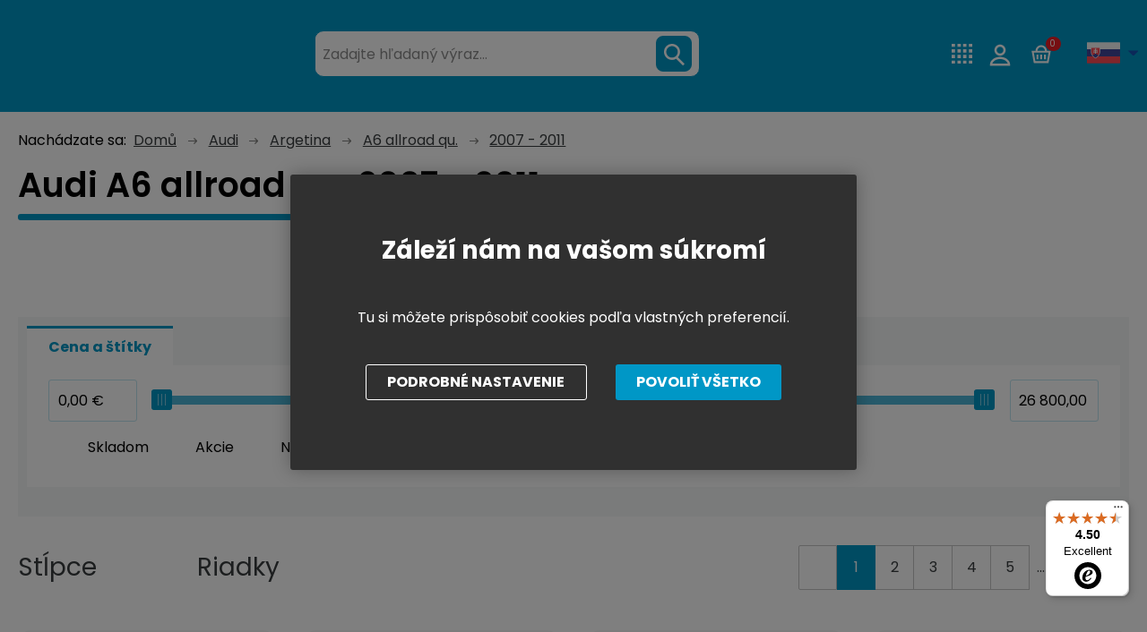

--- FILE ---
content_type: text/html; charset=utf-8
request_url: https://www.oemvwshop.sk/2007-2011-c63929/
body_size: 26512
content:
<!DOCTYPE html>
<html lang="sk" >
<head>
<title>Audi A6 allroad qu. 2007 - 2011 | oemVWshop.sk</title><meta charset="utf-8" /><meta name="viewport" content="width=device-width, initial-scale=1.0, minimum-scale=1.0" /><meta name="author" content="TSE Slovakia s. r. o." data-web-author="BSSHOP s.r.o." data-version-core="20250000.38" data-version-web="20160112" data-server="WN1MDWK0000JA" data-build="5.12.2025 15:15" data-state="SearchProductState" data-lcid="1051" data-index="0" /><meta name="description" content="2007 - 2011" /><meta name="keywords" content="2007 - 2011" /><meta name="robots" content="all,index,follow" /><meta name="googlebot" content="snippet,archive" /><link rel="shortcut icon" href="https://www.oemvwshop.com/data/user-content/bannery/logo_NL1_omvshop (2).jpg?638846248530000000" /><link rel="alternate" href="https://www.oemvwshop.com/2007-2011-c63929/" hreflang="en" /><link rel="alternate" href="https://www.oemvwshop.ru/2007-2011-c63929/" hreflang="ru" /><link rel="alternate" href="https://www.oemvwshop.es/2007-2011-c63929/" hreflang="es" /><link rel="alternate" href="https://www.oemvwshop.fr/2007-2011-c63929/" hreflang="fr" /><link rel="alternate" href="https://www.oemvwshop.cn/2007-2011-c63929/" hreflang="zh" /><link rel="alternate" href="https://www.oemvwshop.sk/2007-2011-c63929/" hreflang="sk" /><link rel="alternate" href="https://www.oemvwshop.de/2007-2011-c63929/" hreflang="de-de" /><link rel="alternate" href="https://www.oemvwshop.ae/2007-2011-c63929/" hreflang="sa" /><link rel="alternate" href="https://www.oemvwshop.hu/2007-2011-c63929/" hreflang="hu" /><link rel="alternate" href="https://www.oemvwshop.pl/2007-2011-c63929/" hreflang="pl" /><link rel="alternate" href="https://www.oemvwshop.nl/2007-2011-c63929/" hreflang="nl" /><link rel="alternate" href="https://www.oemvwshop.it/2007-2011-c63929/" hreflang="it" /><link rel="alternate" href="https://www.oemvwshop.pt/2007-2011-c63929/" hreflang="pt" /><link rel="next" href="/2007-2011-c63929/?f=16" /><link rel="canonical" href="https://www.oemvwshop.sk/2007-2011-c63929/" /><link rel="preload" media="(min-width: 550px)" href="https://www.oemvwshop.com/Services/GoogleFonts.ashx/css?family=Open+Sans:300,400,600,700,800&subset=latin-ext" as="style" />        <link rel="stylesheet" type="text/css" href="/Services/Resource.ashx?key=cont0_99813679_&hash=1237626795457&domain=www.oemvwshop.sk"  />
        <link rel="stylesheet" type="text/css" href="/Services/Resource.ashx?key=cont0_1923126075_2108384711&hash=60120720481&domain=www.oemvwshop.sk" media="(max-width: 419px)" />
        <link rel="stylesheet" type="text/css" href="/Services/Resource.ashx?key=cont0_37009421_1232765885&hash=60231656863&domain=www.oemvwshop.sk" media="(min-width: 420px) and (max-width: 549px)" />
        <link rel="stylesheet" type="text/css" href="/Services/Resource.ashx?key=cont0_2081378131_-1573720071&hash=60825651739&domain=www.oemvwshop.sk" media="(min-width: 550px) and (max-width: 819px)" />
        <link rel="stylesheet" type="text/css" href="/Services/Resource.ashx?key=cont0_-484494553_1274921771&hash=62433781409&domain=www.oemvwshop.sk" media="(min-width: 820px) and (max-width: 999px)" />
        <link rel="stylesheet" type="text/css" href="/Services/Resource.ashx?key=cont0_788534362_-127617299&hash=64645139535&domain=www.oemvwshop.sk" media="(min-width: 1000px) and (max-width: 1149px)" />
        <link rel="stylesheet" type="text/css" href="/Services/Resource.ashx?key=cont0_1416685830_-116816184&hash=64820809167&domain=www.oemvwshop.sk" media="(min-width: 1150px) and (max-width: 1439px)" />
        <link rel="stylesheet" type="text/css" href="/Services/Resource.ashx?key=cont0_849004455_-2119435023&hash=65176933099&domain=www.oemvwshop.sk" media="(min-width: 1440px)" />
<style id="bs_toBeMigrated_style">
    .bs-toBeMigrated { display: none !important; }
</style>


    <script type="text/javascript">function cookiesAllowed() { return document.cookie && document.cookie.indexOf("cookies_confirmed=1") >= 0; } </script>
<script type="text/javascript">function allowCookies(allow) { document.cookie = 'cookies_confirmed='+(allow?1:0)+'; expires=Thu, 05 Dec 2075 21:23:53 GMT; path=/' }</script>


    <script type="text/javascript" src="/Services/Resource.ashx?key=DYNAMIC_CONTAINERS_c48dd7d7dee44e40bc10c5ce7515ef39&hash=408270269953&domain=www.oemvwshop.sk" async></script>
    <script type="text/javascript">
        mvcUiLoadedListeners = [];
        function addMvcUiLoadedListener(listener) {
            if (typeof mvcCore !== 'undefined' && typeof mvcUi !== 'undefined' && mvcUi.fullyLoaded) listener();
            else mvcUiLoadedListeners.push(listener);
        }
        window.jqueryBeforeInitCallbacks = [];
        window.jqueryCallbacks = [];
        window.$ = function (callback) {
            window.jqueryCallbacks.push(callback);
        }
        window.$beforeInit = function (callback) {
            window.jqueryBeforeInitCallbacks.push(callback);
        }
    </script>

    <script type="text/javascript" src="/Services/Resource.ashx?key=commonScripts_c0196.e1190.Modules.OemvwshopComModelConfiguration_scripts__v2&hash=1985596765023&domain=www.oemvwshop.sk" async></script>


<link rel="stylesheet" type="text/css" href="/Services/Resource.ashx?key=usercss_all_225300388_1748&amp;hash=9806414809"/><link href="https://fonts.googleapis.com/css?family=Exo+2:400,400i,700,700i&subset=latin-ext" rel="stylesheet">
<meta name="msvalidate.01" content="FB3AA81629A92AD562B7643BAE6E6C90" />
<meta name="google-site-verification" content="9SYnZk6w0bR9mZ6MTGhKUQFfMWkeoW_zk46UZ-X6JyU" />
<meta name="google-site-verification" content="eBO4s0DsMpv-F9GTggkaVhvMqE4cV6Az3g4YMLTGT0E" />
<meta name="google-site-verification" content="vYXjMNf___gWDR5uswiOxGvGKqcoNYuW6zTQ49L_H1E" />
<meta name="google-site-verification" content="KWmxIPC19F4BirMkZ_JKiEFP2J1Zske3JLZzPV_GSDs" />
<meta name="google-site-verification" content="DtuqFDTqtT4pEpf93YdET1GxAbFQr0SRaYQXsEzFLcg" />
<meta name="google-site-verification" content="vYXjMNf___gWDR5uswiOxGvGKqcoNYuW6zTQ49L_H1E" />
<meta name="google-site-verification" content="OAopwfA6r5fu1VL3UxYPn4RNkhHoonEToivPgqtP-fA" />
<meta name="google-site-verification" content="JoFVcGdmqlPFBH_EhkS7DmGLj0yh5XVLf_OyxpTc2l0" />
<meta name="google-site-verification" content="hSUm5B7w71AdFPPBu6zkPkdJvdCqIQ5CRK6WTzj5aMY" />
<meta name="google-site-verification" content="hAFpD_R0Oua5KEM6DoIy_IXHWzsUPLSqAEh6HATkKyo" />
<meta name="google-site-verification" content="VqGnNdpicarLg8_sPasLD3cyGBf1DHQ9B87HrUhjcMg" />
<meta name="google-site-verification" content="0S0dY3MAD1DMsgIqDZ2qNIrqeyt5ZMncn-3J0O8g5KM" />
<meta name="google-site-verification" content="hSUm5B7w71AdFPPBu6zkPkdJvdCqIQ5CRK6WTzj5aMY" />


<meta name="majestic-site-verification" content="MJ12_c146d07d-a32a-4080-b763-faf36f579e7a">

<!-- Global site tag (gtag.js) - Google Ads: 870810387 -->
<script async src="https://www.googletagmanager.com/gtag/js?id=AW-870810387"></script>
<script>
  window.dataLayer = window.dataLayer || [];
  function gtag(){dataLayer.push(arguments);}
  gtag('js', new Date());

  gtag('config', 'AW-870810387');
</script>

<!--
<script type="text/javascript">
    window.smartlook||(function(d) {
    var o=smartlook=function(){ o.api.push(arguments)},h=d.getElementsByTagName('head')[0];
    var c=d.createElement('script');o.api=new Array();c.async=true;c.type='text/javascript';
    c.charset='utf-8';c.src='https://rec.smartlook.com/recorder.js';h.appendChild(c);
    })(document);
    smartlook('init', '5fe72fe9839232067d19050c157a92139e1e691f', {
        "debug": true
    });
</script>

-->




<meta name="google-site-verification" content="N0f_ID05r2Mv6Brm-5oi9uQDoQ78HDAJD4r8IftpVOA" />

<!--SCM_BEGIN_IGNORE-->
<script type='text/javascript'>
window.dataLayer = window.dataLayer || [];
window.gtag = window.gtag || function() {dataLayer.push(arguments);}
window.gtag("consent", "default", {"ad_storage":"denied","analytics_storage":"denied","ad_user_data":"denied","ad_personalization":"denied","wait_for_update":500});
</script>
<!--google-tag-manager-data-layer v2-->
<script type='text/javascript'>
//<![CDATA[
window.dataLayer = window.dataLayer || [];
window.dataLayer.push({"currency":"EUR","locale":"SK","page_type":"category","ecomm_pagetype":"category","category_name":"Audi|Argetina|A6 allroad qu.|2007 - 2011","category":"2007 - 2011","category_id":"63929","categories":{"zbozi_cz":"Audi | Argetina | A6 allroad qu. | 2007 - 2011","heureka_cz":"Audi | Argetina | A6 allroad qu. | 2007 - 2011","heureka_sk":"Auto-moto | Autodiely | Nárazníky a diely","google_merchant":"Vozidla a náhradní díly > Díly a příslušenství vozidel > Díly motorových vozidel > Součásti rámu a karoserie vozidel"},"ecomm_category":"Vozidla a náhradní díly > Díly a příslušenství vozidel > Díly motorových vozidel > Součásti rámu a karoserie vozidel","price_type":"e-shop eur"});
//]]>
</script>
<!--Google Tag Manager v2-->
<script>(function(w,d,s,l,i){w[l]=w[l]||[];w[l].push({'gtm.start': new Date().getTime(),event:'gtm.js'});var f=d.getElementsByTagName(s)[0], j=d.createElement(s),dl=l!='dataLayer'?'&l='+l:'';j.async=true;j.src= 'https://www.googletagmanager.com/gtm.js?id='+i+dl;f.parentNode.insertBefore(j,f); })(window,document,'script','dataLayer','GTM-T7J95C');</script>
<!--SCM_END_IGNORE-->
<script>window['BSSHOP_INTERFACE_LINK_CLICKED'] = {"Action":"LinkClicked-S-S","Controller":"ClientInterface","SecurityHash":"PQV/PtvwqqcUEXYyVNJApqdoDSD5ugHVqxAcZ74U1U0=","Args":[{"ConstantValue":"href","Selectors":null,"Single":false,"AttributeName":null,"UseContext":false,"JavascriptExpression":null},{"ConstantValue":"tag","Selectors":null,"Single":false,"AttributeName":null,"UseContext":false,"JavascriptExpression":null}]}</script></head>
<body class="SearchProductState sk anonymous eid1190" data-cat-id="63929">
<div id="NoCookies" class="TemplateView NoCookies" >    <script type="text/javascript">
        function cookiesAreEnabled() {
            var cookieEnabled = (navigator.cookieEnabled) ? 1 : 0;

            if (typeof navigator.cookieEnabled == "undefined" && cookieEnabled == 0) {
                document.cookie = "testcookie";
                cookieEnabled = (document.cookie.indexOf("test­cookie") != -1) ? 1 : 0;
            }

            return cookieEnabled == 1;
        }

        if (!cookiesAreEnabled()) {
            var div = document.createElement("div");
            var node = document.createTextNode("Pro správnou funkčnost stránek musíte mít zapnuté cookies.");
            div.appendChild(node);
            div.className = "noCookies";
            var noCookies = document.getElementById('NoCookies');
            noCookies.appendChild(div);
        }
    </script>


</div><div id="NoJavascript" class="TemplateView NoJavascript" ><noscript>
    <div class="main">
        <div class="wrapper">
            <div class="content">
                Pre nákup v tomto internetovom obchode povoľte vo svojom prehliadači JavaScript.
            </div>
        </div>
    </div>
</noscript>
</div><div id="fb-root"></div>
<script>(function(d, s, id) {
  var js, fjs = d.getElementsByTagName(s)[0];
  if (d.getElementById(id)) return;
  js = d.createElement(s); js.id = id;
  js.src = "//connect.facebook.net/cs_CZ/sdk.js#xfbml=1&version=v2.10";
  fjs.parentNode.insertBefore(js, fjs);
}(document, 'script', 'facebook-jssdk'));</script>

<!-- Google Tag Manager (noscript) -->
<noscript><iframe src="https://www.googletagmanager.com/ns.html?id=GTM-P2N4J3W"
height="0" width="0" style="display:none;visibility:hidden"></iframe></noscript>
<!-- End Google Tag Manager (noscript) -->
<!-- Google Tag Manager (noscript) -->
<noscript><iframe src="https://www.googletagmanager.com/ns.html?id=GTM-T7J95C" height="0" width="0" style="display:none;visibility:hidden"></iframe></noscript>
<!--End Google Tag Manager(noscript)-->
<div id="Master" class="MasterView v1a v1 bs-view dcon dc8 Master" ><bs-empty></bs-empty><bs-empty></bs-empty><dc-con class="wrap"><dc-gi class="headerUnfixPivot"></dc-gi><dc-con class="dcHeader applyInverseBg"><header id="Header" class="HeaderView v3c v3 bs-view dcon dc12 small extraSmall Header" >    
<div id="Logo" class="LogoView v1a v1 bs-view bsImage dcon dc29 Logo" style="background-image: url('https://www.oemvwshop.com/data/user-content/media/oem_logo.png');" ><a href="//www.oemvwshop.sk/" title="Úvod" class="link"></a></div><div id="SimpleSearch" class="SimpleSearchView v1a v1 bs-view dcon dc132 SimpleSearch" ><a id="e140831264" class="button toggle a1" onclick="setTimeout(function() {$(&#39;#e140831261&#39;).focus()}, 10)"><span></span></a><dc-con class="dcQuery popup fixedHeaderOverlay"><a id="e140831263" class="button search"><span></span></a><input type="text" id="e140831261" value="" placeholder="Zadajte hľadan&#253; v&#253;raz..." class="query" autocomplete="off" /><a id="e140831273" class="button toggle a2"><span></span></a><div id="e140831262" class="pivot"></div></dc-con></div><div id="w37834040" class="ContactsView v2a v2 bs-view dcon dc414 Contacts" data-name="Contacts" >    
<a href="tel:+421910223333" class="phone">+421 910 22 3333</a><div class="emailWrapper"><span data-clipboard="info@oemvwshop.com" id="e140831276" class="icon"></span><a href="mailto:info@oemvwshop.com" class="email">info@oemvwshop.com</a></div>
</div><a href="https://www.oemvwshop.sk/pr-code-decoder-m54/" class="prcodeLink">PR-code decoder</a><div id="w37834043" class="LoginUserView v1a v1 bs-view dcon dc24 LoginUser" data-name="LoginUser" ><form id="w37834042" class="LoginView v5a v5 bs-view dcon dc28 LoginPopupHost" data-name="LoginPopupHost" ><a id="e140831280" class="login button"><span>Prihl&#225;senie</span></a></form></div><div id="SimpleBasket" class="SimpleBasketView v1a v1 bs-view empty dcon dc35 isFixedHeaderAware small SimpleBasket" ><div class="totalItemsParts"><span class="value">0</span></div><div class="priceParts"><span class="price bs-priceLayout notranslate novat primary user"><span class="value">0 €</span></span></div><a href="/objednat-krok1/" class="goToBasketOverlay" rel="nofollow"></a></div><dc-con><div id="w37834045" class="LocalizationPanelView v2a v2 bs-view dcon dc23 CurrencyPanel" data-name="CurrencyPanel" ><bs-empty></bs-empty><a id="e140831295" class="button toggle a2"><span></span></a></div><div id="w37834049" class="LocalizationPanelView v1b v1 bs-view dcon dc22 LocalizationPanel" data-name="LocalizationPanel" ><div class="combo locale locale_sk"><div class="inner"><span class="item actual locale_sk"><span>Slovensky</span></span><div id="e140831297" class="items"><a href="https://www.oemvwshop.com/2007-2011-c63929/" data-lcid="1033" class="item locale_en"><span>English</span></a><a href="https://www.oemvwshop.ru/2007-2011-c63929/" data-lcid="1049" class="item locale_ru"><span>Русский</span></a><a href="https://www.oemvwshop.es/2007-2011-c63929/" data-lcid="1034" class="item locale_es"><span>ES</span></a><a href="https://www.oemvwshop.fr/2007-2011-c63929/" data-lcid="1036" class="item locale_fr"><span>Fran&#231;ais</span></a><a href="https://www.oemvwshop.cn/2007-2011-c63929/" data-lcid="2052" class="item locale_cn"><span>中國人</span></a><a href="https://www.oemvwshop.de/2007-2011-c63929/" data-lcid="1031" class="item locale_de"><span>Deutsch</span></a><a href="https://www.oemvwshop.ae/2007-2011-c63929/" data-lcid="1025" class="item locale_sa"><span>العربية</span></a><a href="https://www.oemvwshop.hu/2007-2011-c63929/" data-lcid="1038" class="item locale_hu"><span>Magyar</span></a><a href="https://www.oemvwshop.pl/2007-2011-c63929/" data-lcid="1045" class="item locale_pl"><span>PL</span></a><a href="https://www.oemvwshop.nl/2007-2011-c63929/" data-lcid="1043" class="item locale_nl"><span>Nederlands</span></a><a href="https://www.oemvwshop.it/2007-2011-c63929/" data-lcid="1040" class="item locale_it"><span>Italiano</span></a><a href="https://www.oemvwshop.pt/2007-2011-c63929/" data-lcid="2070" class="item locale_pt"><span>Portugu&#234;s</span></a></div></div></div><a id="e140831298" class="button toggle a1"><span></span></a></div></dc-con>
</header></dc-con><dc-gi class="headerFixPivot"></dc-gi><dc-con><bs-empty></bs-empty></dc-con><dc-con class="dcContent"><div id="BreadcrumbNavigation" class="BreadcrumbView v1a v1 bs-view dcon dc31 BreadcrumbNavigation" ><span class="title">Nach&#225;dzate sa:</span><div class="path"><a href="/">Domů</a><span class="separator"></span><a href="/audi-c3435/">Audi</a><span class="separator"></span><a href="/argetina-c63888/">Argetina</a><span class="separator"></span><a href="/a6-allroad-qu-c63927/">A6 allroad qu.</a><span class="separator"></span><a href="/2007-2011-c63929/">2007 - 2011</a></div></div><div id="ProductsMaster" class="ProductsMasterView v1a v1 bs-view firstPage dcon dc69 ProductsMaster" >    
<h1 class="HeadingView v1a v1 bs-view dcon dc20 smallest Heading" >Audi A6 allroad qu. 2007 - 2011</h1><dc-con class="small contents"><bs-empty></bs-empty><dc-con class="left"><bs-empty></bs-empty><bs-empty></bs-empty><bs-empty></bs-empty></dc-con><bs-empty></bs-empty></dc-con><nav id="ChildCategories" class="FlatCategoriesRwdView v5a v5 bs-view dcon dc70 columns1 ChildCategories" ><bs-empty></bs-empty></nav><div class="tabpages"><div id="e140833493" class="pages"></div><div id="e140833494" class="tabs"></div></div><div id="CompoundFilter" class="CompoundFilterView v3a v3 bsddr3 bs-view dcon dc61 CompoundFilter" ><div id="AttributeTabsFilter" class="TabsAttributeFilterMasterView v1a v1 bsddr3 bs-view dcon dc104 inColumns AttributeTabsFilter" ><div id="e140833497" style="--tab-count: 1; --grid-tab-count: 2; -ms-grid-columns: (auto)[1] 1fr" class="tabpages"><div style="--tab-position: 1; -ms-grid-column: 1" class="tab"><span class="compoundFilterSimple">Cena a št&#237;tky</span></div><div style="-ms-grid-column-span: 2" class="page"><div id="CompoundFilterSimple" class="CompoundFilterView v4a v4 bsddr3 bs-view dcon dc62 CompoundFilterSimple" ><div id="PriceFilter" class="PriceFilterView v1a v1 bs-view dcon dc72 PriceFilter" ><div id="e140833502" class="slider"><div class="inner"><div class="target"></div></div></div><input id="e140833498" type="text" value="0,07 €" data-value="0.073800" class="price from"/><input id="e140833499" type="text" value="26 781,70 €" data-value="26781.700200" class="price to"/><a id="e140833512" class="button showItems"><span>Zobraziť&gt; 1000 produktov</span></a><div style="display:none"><a id="e140833503" class="button update"><span>Filtrovať</span></a></div></div><div id="w37834608" class="SimpleFilterView v1a v1 bs-view dcon dc86 SimpleFilter" data-name="SimpleFilter" ><label class="onlyOnStore"><input type="checkbox" class="onlyOnStore" id="e140833514" name="e140833514" autocomplete="off" /><span>Skladom</span></label><label class="flag01"><input type="checkbox" class="flag01" id="e140833524" name="e140833524" autocomplete="off" /><span>Akcie</span></label><label class="flag00"><input type="checkbox" class="flag00" id="e140833525" name="e140833525" autocomplete="off" /><span>Novinky</span></label><label class="flag03"><input type="checkbox" class="flag03" id="e140833526" name="e140833526" autocomplete="off" /><span>V&#253;predaj</span></label></div></div></div></div><dc-con class="bottom"><bs-empty></bs-empty></dc-con><div id="ScrollToProductHost" class="ScrollButtonView v1a v1 bs-view ScrollToProductHost" ><a id="e140833527" class="button"><span>Zobraziť vybran&#233;</span></a></div></div></div><div id="CompoundPagingTop" class="CompoundPagingView v1a v1 bs-view dcon dc64 extraSmall CompoundPagingTop" ><div id="w37834612" class="PagingView v4a v4 bs-view dcon dc80 ViewTypeSelector" data-name="ViewTypeSelector" ><div class="viewTypeButtons"><a id="e140833545" class="default active" title="Stĺpce"><span>Stĺpce</span></a><a id="e140833546" class="custom1 inactive" title="Riadky"><span>Riadky</span></a></div></div><div id="w37834615" class="PagingView v1a v1 bs-view dcon dc55 compact ProductPaging" data-name="ProductPaging" ><a id="e140833554" href="/2007-2011-c63929/" class="gotoPrevious disabled first"><span></span></a><bs-empty></bs-empty><a id="e140833555" href="/2007-2011-c63929/" class="page active first"><span>1</span></a><a id="e140833556" href="/2007-2011-c63929/?f=16" class="page"><span>2</span></a><a id="e140833557" href="/2007-2011-c63929/?f=32" class="page"><span>3</span></a><a id="e140833558" href="/2007-2011-c63929/?f=48" class="page"><span>4</span></a><a id="e140833559" href="/2007-2011-c63929/?f=64" class="page"><span>5</span></a><a id="e140833560" href="/2007-2011-c63929/?f=992" class="lastPage last"><span>63</span></a><a id="e140833561" href="/2007-2011-c63929/?f=16" class="gotoNext"><span></span></a></div><dc-gi class="separator"></dc-gi></div><div id="ProductsHost" class="ProductsHostView v1a v1 bs-view ProductsHost" ><div id="ProductListDefault" class="ProductsView v1a v1 bs-view dcon dc81 columns1 ProductListDefault" ><div class="items"><div class="productHolder "><div id="w37834626" class="ProductView priceWithoutVat v1c v1 canBuy bs-view dcon dc405 ProductDefault" data-name="ProductDefault" >
<dc-con class="top"><a href="/g-060162a2-atf-kvapalina-do-automatickej-prevodovky-p1238078/?cid=63929" class="image"><img title="Atf (kvapalina do automatickej prevodovky)" alt="Atf (kvapalina do automatickej prevodovky)" data-lazy data-src="https://www.oemvwshop.sk/images/0/509a5bb814037cb4/0/atf-kvapalina-do-automatickej-prevodovky.jpg?hash=1624206879" src="[data-uri]" class="thumbnail"/></a><bs-empty></bs-empty><div id="w37834618" class="RwdTemplateView`1 v1a v1 bs-view c3435 OemvwshopCustomIcons" data-name="OemvwshopCustomIcons" >    
<div class="icons"><span class="icon vprbsvwik"></span></div>
</div><div id="w37834620" class="ActionIconsView v1a v1 bs-view dcon dc68 small notCircle ActionIcons" data-name="ActionIcons" data-look="C" ><div class="icons count1"><div title="Akcia" class="flag01 icon pos0"><span>Akcia</span></div></div></div></dc-con><dc-con class="bottom"><div data-clipboard="G  060162A2" id="e140833575" class="code clipboard"><span class="caption">PN</span><span class="value">G  060162A2</span></div><div class="spacer"></div><h2><a href="/g-060162a2-atf-kvapalina-do-automatickej-prevodovky-p1238078/?cid=63929"><span>Atf (kvapalina do automatickej prevodovky)</span></a></h2><dc-con><dc-con><bs-empty></bs-empty><dc-con><span class="price bs-priceLayout notranslate novat primary user"><span class="value">72,87 €</span></span><span class="toolTipWrapper"><span class="vatTooltip vatTooltip-1238078" title="K cene m&#244;že byť pripoč&#237;tan&#233; DPH v z&#225;konom stanovenej sadzbe."></span><span class="oemToolTipPanel oemToolTipPanel-1238078">K cene m&#244;že byť pripoč&#237;tan&#233; DPH v z&#225;konom stanovenej sadzbe.</span>			<script type="text/javascript">
				$(function () {
					$('.vatTooltip-1238078').click(function () {
						$('.oemToolTipPanel-1238078').css("display", "block");
					});
					$('.oemToolTipPanel-1238078').click(function () {
						$('.oemToolTipPanel').css("display", "none");
					});
				})
			</script>
</span></dc-con><bs-empty></bs-empty></dc-con><div id="w37834623" class="AddToCartView v2a v2 bs-view dcon dc391 AddToCart" data-name="AddToCart" ><a id="e140833578" class="button buy xta_addToCart xta_addToCart_1238078"><span>K&#250;piť</span></a></div></dc-con><div id="w37834624" class="AvailabilityView v1a v1 bs-view cs_zelena AvailabilityInfo" data-name="AvailabilityInfo" ><span class="label">Na sklade &gt; 5 ks</span></div></dc-con>
</div></div><bs-separator-vertical class="separator vertical"><div></div></bs-separator-vertical><bs-separator-horizontal><div></div><div></div><div></div><div></div><div></div></bs-separator-horizontal><div class="productHolder "><div id="w37834636" class="ProductView priceWithoutVat v1c v1 canBuy bs-view dcon dc405 ProductDefault" data-name="ProductDefault" >
<dc-con class="top"><a href="/n-91217601-cista-skrutka-m5x14-p345662/?cid=63929" class="image"><img title="Čistá skrutka M5X14" alt="Čistá skrutka M5X14" data-lazy data-src="https://www.oemvwshop.sk/images/0/40a49b71c296c26e/0/cista-skrutka-m5x14.jpg?hash=1624206879" src="[data-uri]" class="thumbnail"/></a><bs-empty></bs-empty><div id="w37834629" class="RwdTemplateView`1 v1a v1 bs-view c3497 OemvwshopCustomIcons" data-name="OemvwshopCustomIcons" >    
<div class="icons"><span class="icon vprbsvwik"></span></div>
</div><div id="w37834630" class="ActionIconsView v1a v1 bs-view dcon dc68 small notCircle ActionIcons" data-name="ActionIcons" data-look="C" ><div class="icons count1"><div title="Zľava 57 %" class="discount icon pos0"><span>-57%</span></div></div></div></dc-con><dc-con class="bottom"><div data-clipboard="N  91217601" id="e140833612" class="code clipboard"><span class="caption">PN</span><span class="value">N  91217601</span></div><div class="spacer"></div><h2><a href="/n-91217601-cista-skrutka-m5x14-p345662/?cid=63929"><span>Čist&#225; skrutka M5X14</span></a></h2><dc-con><dc-con><span class="price bs-priceLayout notranslate novat primary retail"><span class="value">0,69 €</span></span><dc-con><span class="price bs-priceLayout notranslate novat primary user"><span class="value">0,30 €</span></span><span class="toolTipWrapper"><span class="vatTooltip vatTooltip-345662" title="K cene m&#244;že byť pripoč&#237;tan&#233; DPH v z&#225;konom stanovenej sadzbe."></span><span class="oemToolTipPanel oemToolTipPanel-345662">K cene m&#244;že byť pripoč&#237;tan&#233; DPH v z&#225;konom stanovenej sadzbe.</span>			<script type="text/javascript">
				$(function () {
					$('.vatTooltip-345662').click(function () {
						$('.oemToolTipPanel-345662').css("display", "block");
					});
					$('.oemToolTipPanel-345662').click(function () {
						$('.oemToolTipPanel').css("display", "none");
					});
				})
			</script>
</span></dc-con><bs-empty></bs-empty></dc-con><div id="w37834633" class="AddToCartView v2a v2 bs-view dcon dc391 AddToCart" data-name="AddToCart" ><a id="e140833618" class="button buy xta_addToCart xta_addToCart_345662"><span>K&#250;piť</span></a></div></dc-con><div id="w37834635" class="AvailabilityView v1a v1 bs-view cs_zelena AvailabilityInfo" data-name="AvailabilityInfo" ><span class="label">Skladom 7 ks – viac kusov na požiadanie</span></div></dc-con>
</div></div><bs-separator-vertical class="separator vertical"><div></div></bs-separator-vertical><bs-separator-horizontal><div></div><div></div><div></div><div></div><div></div></bs-separator-horizontal><div class="productHolder "><div id="w37834641" class="ProductView priceWithoutVat v1c v1 canBuy bs-view dcon dc405 ProductDefault" data-name="ProductDefault" >
<dc-con class="top"><a href="/079198405e-filtracna-vlozka-s-tesnenim-p525581/?cid=63929" class="image"><img title="Filtračná vložka s tesnením" alt="Filtračná vložka s tesnením" data-lazy data-src="https://www.oemvwshop.sk/images/0/1810adeff255b429/0/filtracna-vlozka-s-tesnenim.jpg?hash=1624206879" src="[data-uri]" class="thumbnail"/></a><bs-empty></bs-empty><div id="w37834638" class="RwdTemplateView`1 v1a v1 bs-view c3435 OemvwshopCustomIcons" data-name="OemvwshopCustomIcons" >    
<div class="icons"><span class="icon vprbsvwik"></span></div>
</div><bs-empty></bs-empty></dc-con><dc-con class="bottom"><div data-clipboard="079198405E" id="e140833634" class="code clipboard"><span class="caption">PN</span><span class="value">079198405E</span></div><div class="spacer"></div><h2><a href="/079198405e-filtracna-vlozka-s-tesnenim-p525581/?cid=63929"><span>Filtračn&#225; vložka s tesnen&#237;m</span></a></h2><dc-con><dc-con><bs-empty></bs-empty><dc-con><span class="price bs-priceLayout notranslate novat primary user"><span class="value">36,05 €</span></span><span class="toolTipWrapper"><span class="vatTooltip vatTooltip-525581" title="K cene m&#244;že byť pripoč&#237;tan&#233; DPH v z&#225;konom stanovenej sadzbe."></span><span class="oemToolTipPanel oemToolTipPanel-525581">K cene m&#244;že byť pripoč&#237;tan&#233; DPH v z&#225;konom stanovenej sadzbe.</span>			<script type="text/javascript">
				$(function () {
					$('.vatTooltip-525581').click(function () {
						$('.oemToolTipPanel-525581').css("display", "block");
					});
					$('.oemToolTipPanel-525581').click(function () {
						$('.oemToolTipPanel').css("display", "none");
					});
				})
			</script>
</span></dc-con><bs-empty></bs-empty></dc-con><div id="w37834639" class="AddToCartView v2a v2 bs-view dcon dc391 AddToCart" data-name="AddToCart" ><a id="e140833635" class="button buy xta_addToCart xta_addToCart_525581"><span>K&#250;piť</span></a></div></dc-con><div id="w37834640" class="AvailabilityView v1a v1 bs-view cs_zelena AvailabilityInfo" data-name="AvailabilityInfo" ><span class="label">Na sklade 1 ks</span></div></dc-con>
</div></div><bs-separator-vertical class="separator vertical"><div></div></bs-separator-vertical><bs-separator-horizontal><div></div><div></div><div></div><div></div><div></div></bs-separator-horizontal><div class="productHolder "><div id="w37834646" class="ProductView priceWithoutVat v1c v1 canBuy bs-view dcon dc405 ProductDefault" data-name="ProductDefault" >
<dc-con class="top"><a href="/443857847b-4pk-gombik-dusa-cierny-p288830/?cid=63929" class="image"><img title="Gombík duša (čierny)" alt="Gombík duša (čierny)" data-lazy data-src="https://www.oemvwshop.sk/images/0/58ed6681a305535c/0/gombik-dusa-cierny.jpg?hash=1624206879" src="[data-uri]" class="thumbnail"/></a><bs-empty></bs-empty><div id="w37834643" class="RwdTemplateView`1 v1a v1 bs-view c3497 OemvwshopCustomIcons" data-name="OemvwshopCustomIcons" >    
<div class="icons"><span class="icon vprbsvwik"></span></div>
</div><bs-empty></bs-empty></dc-con><dc-con class="bottom"><div data-clipboard="443857847B 4PK" id="e140833661" class="code clipboard"><span class="caption">PN</span><span class="value">443857847B 4PK</span></div><div class="spacer"></div><h2><a href="/443857847b-4pk-gombik-dusa-cierny-p288830/?cid=63929"><span>Gomb&#237;k duša (čierny)</span></a></h2><dc-con><dc-con><bs-empty></bs-empty><dc-con><span class="price bs-priceLayout notranslate novat primary user"><span class="value">7,43 €</span></span><span class="toolTipWrapper"><span class="vatTooltip vatTooltip-288830" title="K cene m&#244;že byť pripoč&#237;tan&#233; DPH v z&#225;konom stanovenej sadzbe."></span><span class="oemToolTipPanel oemToolTipPanel-288830">K cene m&#244;že byť pripoč&#237;tan&#233; DPH v z&#225;konom stanovenej sadzbe.</span>			<script type="text/javascript">
				$(function () {
					$('.vatTooltip-288830').click(function () {
						$('.oemToolTipPanel-288830').css("display", "block");
					});
					$('.oemToolTipPanel-288830').click(function () {
						$('.oemToolTipPanel').css("display", "none");
					});
				})
			</script>
</span></dc-con><bs-empty></bs-empty></dc-con><div id="w37834644" class="AddToCartView v2a v2 bs-view dcon dc391 AddToCart" data-name="AddToCart" ><a id="e140833662" class="button buy xta_addToCart xta_addToCart_288830"><span>K&#250;piť</span></a></div></dc-con><div id="w37834645" class="AvailabilityView v1a v1 bs-view cs_zelena AvailabilityInfo" data-name="AvailabilityInfo" ><span class="label">Na sklade &gt; 50 ks</span></div></dc-con>
</div></div><bs-separator-vertical class="separator vertical"><div></div></bs-separator-vertical><bs-separator-horizontal><div></div><div></div><div></div><div></div><div></div></bs-separator-horizontal><div class="productHolder "><div id="w37834652" class="ProductView priceWithoutVat v1c v1 canBuy bs-view dcon dc405 ProductDefault" data-name="ProductDefault" >
<dc-con class="top"><a href="/wht000237a-gulova-skrutka-m12x1-5x45-p345788/?cid=63929" class="image"><img title="Guľová skrutka M12X1,5X45" alt="Guľová skrutka M12X1,5X45" data-lazy data-src="https://www.oemvwshop.sk/images/0/dc4560a9ede09812/0/gulova-skrutka-m12x1-5x45.jpg?hash=1624206879" src="[data-uri]" class="thumbnail"/></a><bs-empty></bs-empty><div id="w37834647" class="RwdTemplateView`1 v1a v1 bs-view c3497 OemvwshopCustomIcons" data-name="OemvwshopCustomIcons" >    
<div class="icons"><span class="icon vprbsvwik"></span></div>
</div><div id="w37834649" class="ActionIconsView v1a v1 bs-view dcon dc68 small notCircle ActionIcons" data-name="ActionIcons" data-look="C" ><div class="icons count1"><div title="Zľava 23 %" class="discount icon pos0"><span>-23%</span></div></div></div></dc-con><dc-con class="bottom"><div data-clipboard="WHT000237A" id="e140833676" class="code clipboard"><span class="caption">PN</span><span class="value">WHT000237A</span></div><div class="spacer"></div><h2><a href="/wht000237a-gulova-skrutka-m12x1-5x45-p345788/?cid=63929"><span>Guľov&#225; skrutka M12X1,5X45</span></a></h2><dc-con><dc-con><span class="price bs-priceLayout notranslate novat primary retail"><span class="value">2,89 €</span></span><dc-con><span class="price bs-priceLayout notranslate novat primary user"><span class="value">2,23 €</span></span><span class="toolTipWrapper"><span class="vatTooltip vatTooltip-345788" title="K cene m&#244;že byť pripoč&#237;tan&#233; DPH v z&#225;konom stanovenej sadzbe."></span><span class="oemToolTipPanel oemToolTipPanel-345788">K cene m&#244;že byť pripoč&#237;tan&#233; DPH v z&#225;konom stanovenej sadzbe.</span>			<script type="text/javascript">
				$(function () {
					$('.vatTooltip-345788').click(function () {
						$('.oemToolTipPanel-345788').css("display", "block");
					});
					$('.oemToolTipPanel-345788').click(function () {
						$('.oemToolTipPanel').css("display", "none");
					});
				})
			</script>
</span></dc-con><bs-empty></bs-empty></dc-con><div id="w37834650" class="AddToCartView v2a v2 bs-view dcon dc391 AddToCart" data-name="AddToCart" ><a id="e140833677" class="button buy xta_addToCart xta_addToCart_345788"><span>K&#250;piť</span></a></div></dc-con><div id="w37834651" class="AvailabilityView v1a v1 bs-view cs_zelena AvailabilityInfo" data-name="AvailabilityInfo" ><span class="label">Skladom 12 ks – viac kusov na požiadanie</span></div></dc-con>
</div></div><bs-separator-vertical class="separator vertical"><div></div></bs-separator-vertical><bs-separator-horizontal><div></div><div></div><div></div><div></div><div></div></bs-separator-horizontal><div class="productHolder "><div id="w37834660" class="ProductView priceWithoutVat v1c v1 canBuy bs-view dcon dc405 ProductDefault" data-name="ProductDefault" >
<dc-con class="top"><a href="/n-10320102-halogenova-ziarovka-longlife-h7-12v-55w-p342650/?cid=63929" class="image"><img title="Halogénová žiarovka „LongLife“ H7-12V-55W" alt="Halogénová žiarovka „LongLife“ H7-12V-55W" data-lazy data-src="https://www.oemvwshop.sk/images/0/a2b211f4b18d3920/0/halogenova-ziarovka-longlife-h7-12v-55w.jpg?hash=1624206879" src="[data-uri]" class="thumbnail"/></a><bs-empty></bs-empty><div id="w37834655" class="RwdTemplateView`1 v1a v1 bs-view c3497 OemvwshopCustomIcons" data-name="OemvwshopCustomIcons" >    
<div class="icons"><span class="icon vprbsvwik"></span></div>
</div><bs-empty></bs-empty></dc-con><dc-con class="bottom"><div data-clipboard="N  10320102" id="e140833685" class="code clipboard"><span class="caption">PN</span><span class="value">N  10320102</span></div><div class="spacer"></div><h2><a href="/n-10320102-halogenova-ziarovka-longlife-h7-12v-55w-p342650/?cid=63929"><span>Halog&#233;nov&#225; žiarovka „LongLife“ H7-12V-55W</span></a></h2><dc-con><dc-con><bs-empty></bs-empty><dc-con><span class="price bs-priceLayout notranslate novat primary user"><span class="value">11,77 €</span></span><span class="toolTipWrapper"><span class="vatTooltip vatTooltip-342650" title="K cene m&#244;že byť pripoč&#237;tan&#233; DPH v z&#225;konom stanovenej sadzbe."></span><span class="oemToolTipPanel oemToolTipPanel-342650">K cene m&#244;že byť pripoč&#237;tan&#233; DPH v z&#225;konom stanovenej sadzbe.</span>			<script type="text/javascript">
				$(function () {
					$('.vatTooltip-342650').click(function () {
						$('.oemToolTipPanel-342650').css("display", "block");
					});
					$('.oemToolTipPanel-342650').click(function () {
						$('.oemToolTipPanel').css("display", "none");
					});
				})
			</script>
</span></dc-con><bs-empty></bs-empty></dc-con><div id="w37834657" class="AddToCartView v2a v2 bs-view dcon dc391 AddToCart" data-name="AddToCart" ><a id="e140833686" class="button buy xta_addToCart xta_addToCart_342650"><span>K&#250;piť</span></a></div></dc-con><div id="w37834658" class="AvailabilityView v1a v1 bs-view cs_zelena AvailabilityInfo" data-name="AvailabilityInfo" ><span class="label">Na sklade &gt; 20 ks</span></div></dc-con>
</div></div><bs-separator-vertical class="separator vertical"><div></div></bs-separator-vertical><bs-separator-horizontal><div></div><div></div><div></div><div></div><div></div></bs-separator-horizontal><div class="productHolder "><div id="w37834665" class="ProductView priceWithoutVat v1c v1 canBuy bs-view dcon dc405 ProductDefault" data-name="ProductDefault" >
<dc-con class="top"><a href="/3d0971838a-kablovy-viazac-s-drziakom-p275979/?cid=63929" class="image"><img title="Káblový viazač s držiakom" alt="Káblový viazač s držiakom" data-lazy data-src="https://www.oemvwshop.sk/images/0/0e5ff18e42def60f/0/kablovy-viazac-s-drziakom.jpg?hash=1624206879" src="[data-uri]" class="thumbnail"/></a><bs-empty></bs-empty><div id="w37834661" class="RwdTemplateView`1 v1a v1 bs-view c3497 OemvwshopCustomIcons" data-name="OemvwshopCustomIcons" >    
<div class="icons"><span class="icon vprbsvwik"></span></div>
</div><bs-empty></bs-empty></dc-con><dc-con class="bottom"><div data-clipboard="3D0971838A" id="e140833698" class="code clipboard"><span class="caption">PN</span><span class="value">3D0971838A</span></div><div class="spacer"></div><h2><a href="/3d0971838a-kablovy-viazac-s-drziakom-p275979/?cid=63929"><span>K&#225;blov&#253; viazač s držiakom</span></a></h2><dc-con><dc-con><bs-empty></bs-empty><dc-con><span class="price bs-priceLayout notranslate novat primary user"><span class="value">1,02 €</span></span><span class="toolTipWrapper"><span class="vatTooltip vatTooltip-275979" title="K cene m&#244;že byť pripoč&#237;tan&#233; DPH v z&#225;konom stanovenej sadzbe."></span><span class="oemToolTipPanel oemToolTipPanel-275979">K cene m&#244;že byť pripoč&#237;tan&#233; DPH v z&#225;konom stanovenej sadzbe.</span>			<script type="text/javascript">
				$(function () {
					$('.vatTooltip-275979').click(function () {
						$('.oemToolTipPanel-275979').css("display", "block");
					});
					$('.oemToolTipPanel-275979').click(function () {
						$('.oemToolTipPanel').css("display", "none");
					});
				})
			</script>
</span></dc-con><bs-empty></bs-empty></dc-con><div id="w37834663" class="AddToCartView v2a v2 bs-view dcon dc391 AddToCart" data-name="AddToCart" ><a id="e140833700" class="button buy xta_addToCart xta_addToCart_275979"><span>K&#250;piť</span></a></div></dc-con><div id="w37834664" class="AvailabilityView v1a v1 bs-view cs_zelena AvailabilityInfo" data-name="AvailabilityInfo" ><span class="label">Na sklade &gt; 5 ks</span></div></dc-con>
</div></div><bs-separator-vertical class="separator vertical"><div></div></bs-separator-vertical><bs-separator-horizontal><div></div><div></div><div></div><div></div><div></div></bs-separator-horizontal><div class="productHolder "><div id="w37834670" class="ProductView priceWithoutVat v1c v1 canBuy bs-view dcon dc405 ProductDefault" data-name="ProductDefault" >
<dc-con class="top"><a href="/g-a13a8jm1-koncentrat-chladiacej-kvapaliny-p340415/?cid=63929" class="image"><img title="Koncentrát chladiacej kvapaliny" alt="Koncentrát chladiacej kvapaliny" data-lazy data-src="https://www.oemvwshop.sk/images/0/bbcb315864de7823/0/koncentrat-chladiacej-kvapaliny.jpg?hash=1624206879" src="[data-uri]" class="thumbnail"/></a><bs-empty></bs-empty><div id="w37834666" class="RwdTemplateView`1 v1a v1 bs-view c3497 OemvwshopCustomIcons" data-name="OemvwshopCustomIcons" >    
<div class="icons"><span class="icon vprbsvwik"></span></div>
</div><div id="w37834667" class="ActionIconsView v1a v1 bs-view dcon dc68 small notCircle ActionIcons" data-name="ActionIcons" data-look="C" ><div class="icons count1"><div title="Akcia" class="flag01 icon pos0"><span>Akcia</span></div></div></div></dc-con><dc-con class="bottom"><div data-clipboard="G  A13A8JM1" id="e140833712" class="code clipboard"><span class="caption">PN</span><span class="value">G  A13A8JM1</span></div><div class="spacer"></div><h2><a href="/g-a13a8jm1-koncentrat-chladiacej-kvapaliny-p340415/?cid=63929"><span>Koncentr&#225;t chladiacej kvapaliny</span></a></h2><dc-con><dc-con><bs-empty></bs-empty><dc-con><span class="price bs-priceLayout notranslate novat primary user"><span class="value">19,90 €</span></span><span class="toolTipWrapper"><span class="vatTooltip vatTooltip-340415" title="K cene m&#244;že byť pripoč&#237;tan&#233; DPH v z&#225;konom stanovenej sadzbe."></span><span class="oemToolTipPanel oemToolTipPanel-340415">K cene m&#244;že byť pripoč&#237;tan&#233; DPH v z&#225;konom stanovenej sadzbe.</span>			<script type="text/javascript">
				$(function () {
					$('.vatTooltip-340415').click(function () {
						$('.oemToolTipPanel-340415').css("display", "block");
					});
					$('.oemToolTipPanel-340415').click(function () {
						$('.oemToolTipPanel').css("display", "none");
					});
				})
			</script>
</span></dc-con><bs-empty></bs-empty></dc-con><div id="w37834668" class="AddToCartView v2a v2 bs-view dcon dc391 AddToCart" data-name="AddToCart" ><a id="e140833715" class="button buy xta_addToCart xta_addToCart_340415"><span>K&#250;piť</span></a></div></dc-con><div id="w37834669" class="AvailabilityView v1a v1 bs-view cs_zelena AvailabilityInfo" data-name="AvailabilityInfo" ><span class="label">Na sklade 1 ks</span></div></dc-con>
</div></div><bs-separator-vertical class="separator vertical"><div></div></bs-separator-vertical><bs-separator-horizontal><div></div><div></div><div></div><div></div><div></div></bs-separator-horizontal><div class="productHolder "><div id="w37834674" class="ProductView priceWithoutVat v1c v1 canBuy bs-view dcon dc405 ProductDefault" data-name="ProductDefault" >
<dc-con class="top"><a href="/211611483-kryt-proti-prachu-p273397/?cid=63929" class="image"><img title="Kryt proti prachu" alt="Kryt proti prachu" data-lazy data-src="https://www.oemvwshop.sk/images/0/e2b22f7b234d9777/0/kryt-proti-prachu.jpg?hash=1624206879" src="[data-uri]" class="thumbnail"/></a><bs-empty></bs-empty><div id="w37834671" class="RwdTemplateView`1 v1a v1 bs-view c3497 OemvwshopCustomIcons" data-name="OemvwshopCustomIcons" >    
<div class="icons"><span class="icon vprbsvwik"></span></div>
</div><bs-empty></bs-empty></dc-con><dc-con class="bottom"><div data-clipboard="211611483" id="e140833729" class="code clipboard"><span class="caption">PN</span><span class="value">211611483</span></div><div class="spacer"></div><h2><a href="/211611483-kryt-proti-prachu-p273397/?cid=63929"><span>Kryt proti prachu</span></a></h2><dc-con><dc-con><bs-empty></bs-empty><dc-con><span class="price bs-priceLayout notranslate novat primary user"><span class="value">3,50 €</span></span><span class="toolTipWrapper"><span class="vatTooltip vatTooltip-273397" title="K cene m&#244;že byť pripoč&#237;tan&#233; DPH v z&#225;konom stanovenej sadzbe."></span><span class="oemToolTipPanel oemToolTipPanel-273397">K cene m&#244;že byť pripoč&#237;tan&#233; DPH v z&#225;konom stanovenej sadzbe.</span>			<script type="text/javascript">
				$(function () {
					$('.vatTooltip-273397').click(function () {
						$('.oemToolTipPanel-273397').css("display", "block");
					});
					$('.oemToolTipPanel-273397').click(function () {
						$('.oemToolTipPanel').css("display", "none");
					});
				})
			</script>
</span></dc-con><bs-empty></bs-empty></dc-con><div id="w37834672" class="AddToCartView v2a v2 bs-view dcon dc391 AddToCart" data-name="AddToCart" ><a id="e140833732" class="button buy xta_addToCart xta_addToCart_273397"><span>K&#250;piť</span></a></div></dc-con><div id="w37834673" class="AvailabilityView v1a v1 bs-view cs_zelena AvailabilityInfo" data-name="AvailabilityInfo" ><span class="label">Na sklade 5 ks</span></div></dc-con>
</div></div><bs-separator-vertical class="separator vertical"><div></div></bs-separator-vertical><bs-separator-horizontal><div></div><div></div><div></div><div></div><div></div></bs-separator-horizontal><div class="productHolder "><div id="w37834679" class="ProductView priceWithoutVat v1c v1 canBuy bs-view dcon dc405 ProductDefault" data-name="ProductDefault" >
<dc-con class="top"><a href="/n-90887703-matica-so-sesthrannou-prirubou-samosvorna-m6-p344954/?cid=63929" class="image"><img title="Matica so šesťhrannou prírubou, samosvorná M6" alt="Matica so šesťhrannou prírubou, samosvorná M6" data-lazy data-src="https://www.oemvwshop.sk/images/0/9cbcbf7c617402f7/0/matica-so-sesthrannou-prirubou-samosvorna-m6.jpg?hash=1624206879" src="[data-uri]" class="thumbnail"/></a><bs-empty></bs-empty><div id="w37834675" class="RwdTemplateView`1 v1a v1 bs-view c3497 OemvwshopCustomIcons" data-name="OemvwshopCustomIcons" >    
<div class="icons"><span class="icon vprbsvwik"></span><span class="icon vprbsbentley"></span></div>
</div><div id="w37834676" class="ActionIconsView v1a v1 bs-view dcon dc68 small notCircle ActionIcons" data-name="ActionIcons" data-look="C" ><div class="icons count1"><div title="Zľava 23 %" class="discount icon pos0"><span>-23%</span></div></div></div></dc-con><dc-con class="bottom"><div data-clipboard="N  90887703" id="e140833742" class="code clipboard"><span class="caption">PN</span><span class="value">N  90887703</span></div><div class="spacer"></div><h2><a href="/n-90887703-matica-so-sesthrannou-prirubou-samosvorna-m6-p344954/?cid=63929"><span>Matica so šesťhrannou pr&#237;rubou, samosvorn&#225; M6</span></a></h2><dc-con><dc-con><span class="price bs-priceLayout notranslate novat primary retail"><span class="value">0,92 €</span></span><dc-con><span class="price bs-priceLayout notranslate novat primary user"><span class="value">0,71 €</span></span><span class="toolTipWrapper"><span class="vatTooltip vatTooltip-344954" title="K cene m&#244;že byť pripoč&#237;tan&#233; DPH v z&#225;konom stanovenej sadzbe."></span><span class="oemToolTipPanel oemToolTipPanel-344954">K cene m&#244;že byť pripoč&#237;tan&#233; DPH v z&#225;konom stanovenej sadzbe.</span>			<script type="text/javascript">
				$(function () {
					$('.vatTooltip-344954').click(function () {
						$('.oemToolTipPanel-344954').css("display", "block");
					});
					$('.oemToolTipPanel-344954').click(function () {
						$('.oemToolTipPanel').css("display", "none");
					});
				})
			</script>
</span></dc-con><bs-empty></bs-empty></dc-con><div id="w37834677" class="AddToCartView v2a v2 bs-view dcon dc391 AddToCart" data-name="AddToCart" ><a id="e140833743" class="button buy xta_addToCart xta_addToCart_344954"><span>K&#250;piť</span></a></div></dc-con><div id="w37834678" class="AvailabilityView v1a v1 bs-view cs_zelena AvailabilityInfo" data-name="AvailabilityInfo" ><span class="label">Skladom 10 ks – viac kusov na požiadanie</span></div></dc-con>
</div></div><bs-separator-vertical class="separator vertical"><div></div></bs-separator-vertical><bs-separator-horizontal><div></div><div></div><div></div><div></div><div></div></bs-separator-horizontal><div class="productHolder "><div id="w37834685" class="ProductView priceWithoutVat v1c v1 canBuy bs-view dcon dc405 ProductDefault" data-name="ProductDefault" >
<dc-con class="top"><a href="/n-90465004-o-kruzok-23x2-6-p1248859/?cid=63929" class="image"><img title="O-krúžok 23X2,6" alt="O-krúžok 23X2,6" data-lazy data-src="https://www.oemvwshop.sk/images/0/547b56f15f301623/0/o-kruzok-23x2-6.jpg?hash=1624206879" src="[data-uri]" class="thumbnail"/></a><bs-empty></bs-empty><div id="w37834680" class="RwdTemplateView`1 v1a v1 bs-view c3435 OemvwshopCustomIcons" data-name="OemvwshopCustomIcons" >    
<div class="icons"><span class="icon vprbsvwik"></span></div>
</div><bs-empty></bs-empty></dc-con><dc-con class="bottom"><div data-clipboard="N  90465004" id="e140833751" class="code clipboard"><span class="caption">PN</span><span class="value">N  90465004</span></div><div class="spacer"></div><h2><a href="/n-90465004-o-kruzok-23x2-6-p1248859/?cid=63929"><span>O-kr&#250;žok 23X2,6</span></a></h2><dc-con><dc-con><bs-empty></bs-empty><dc-con><span class="price bs-priceLayout notranslate novat primary user"><span class="value">1,95 €</span></span><span class="toolTipWrapper"><span class="vatTooltip vatTooltip-1248859" title="K cene m&#244;že byť pripoč&#237;tan&#233; DPH v z&#225;konom stanovenej sadzbe."></span><span class="oemToolTipPanel oemToolTipPanel-1248859">K cene m&#244;že byť pripoč&#237;tan&#233; DPH v z&#225;konom stanovenej sadzbe.</span>			<script type="text/javascript">
				$(function () {
					$('.vatTooltip-1248859').click(function () {
						$('.oemToolTipPanel-1248859').css("display", "block");
					});
					$('.oemToolTipPanel-1248859').click(function () {
						$('.oemToolTipPanel').css("display", "none");
					});
				})
			</script>
</span></dc-con><bs-empty></bs-empty></dc-con><div id="w37834682" class="AddToCartView v2a v2 bs-view dcon dc391 AddToCart" data-name="AddToCart" ><a id="e140833753" class="button buy xta_addToCart xta_addToCart_1248859"><span>K&#250;piť</span></a></div></dc-con><div id="w37834683" class="AvailabilityView v1a v1 bs-view cs_zelena AvailabilityInfo" data-name="AvailabilityInfo" ><span class="label">Na sklade 1 ks</span></div></dc-con>
</div></div><bs-separator-vertical class="separator vertical"><div></div></bs-separator-vertical><bs-separator-horizontal><div></div><div></div><div></div><div></div><div></div></bs-separator-horizontal><div class="productHolder "><div id="w37834695" class="ProductView priceWithoutVat v1c v1 canBuy bs-view dcon dc405 ProductDefault" data-name="ProductDefault" >
<dc-con class="top"><a href="/g-052145s2-olej-na-osi-p340264/?cid=63929" class="image"><img title="Olej na osi" alt="Olej na osi" data-lazy data-src="https://www.oemvwshop.sk/images/0/c510d494340a43e5/0/olej-na-osi.jpg?hash=1624206879" src="[data-uri]" class="thumbnail"/></a><bs-empty></bs-empty><div id="w37834688" class="RwdTemplateView`1 v1a v1 bs-view c3497 OemvwshopCustomIcons" data-name="OemvwshopCustomIcons" >    
<div class="icons"><span class="icon vprbsvwik"></span><span class="icon vprbsbentley"></span></div>
</div><div id="w37834690" class="ActionIconsView v1a v1 bs-view dcon dc68 small notCircle ActionIcons" data-name="ActionIcons" data-look="C" ><div class="icons count1"><div title="Akcia" class="flag01 icon pos0"><span>Akcia</span></div></div></div></dc-con><dc-con class="bottom"><div data-clipboard="G  052145S2" id="e140833769" class="code clipboard"><span class="caption">PN</span><span class="value">G  052145S2</span></div><div class="spacer"></div><h2><a href="/g-052145s2-olej-na-osi-p340264/?cid=63929"><span>Olej na osi</span></a></h2><dc-con><dc-con><bs-empty></bs-empty><dc-con><span class="price bs-priceLayout notranslate novat primary user"><span class="value">43,94 €</span></span><span class="toolTipWrapper"><span class="vatTooltip vatTooltip-340264" title="K cene m&#244;že byť pripoč&#237;tan&#233; DPH v z&#225;konom stanovenej sadzbe."></span><span class="oemToolTipPanel oemToolTipPanel-340264">K cene m&#244;že byť pripoč&#237;tan&#233; DPH v z&#225;konom stanovenej sadzbe.</span>			<script type="text/javascript">
				$(function () {
					$('.vatTooltip-340264').click(function () {
						$('.oemToolTipPanel-340264').css("display", "block");
					});
					$('.oemToolTipPanel-340264').click(function () {
						$('.oemToolTipPanel').css("display", "none");
					});
				})
			</script>
</span></dc-con><bs-empty></bs-empty></dc-con><div id="w37834691" class="AddToCartView v2a v2 bs-view dcon dc391 AddToCart" data-name="AddToCart" ><a id="e140833784" class="button buy xta_addToCart xta_addToCart_340264"><span>K&#250;piť</span></a></div></dc-con><div id="w37834693" class="AvailabilityView v1a v1 bs-view cs_zelena AvailabilityInfo" data-name="AvailabilityInfo" ><span class="label">Na sklade 1 ks</span></div></dc-con>
</div></div><bs-separator-vertical class="separator vertical"><div></div></bs-separator-vertical><bs-separator-horizontal><div></div><div></div><div></div><div></div><div></div></bs-separator-horizontal><div class="productHolder "><div id="w37834702" class="ProductView priceWithoutVat v1c v1 canBuy bs-view dcon dc405 ProductDefault" data-name="ProductDefault" >
<dc-con class="top"><a href="/n-10261501-plocha-poistka-10-2x2-8-p342544/?cid=63929" class="image"><img title="Plochá poistka 10 / 2x2,8" alt="Plochá poistka 10 / 2x2,8" data-lazy data-src="https://www.oemvwshop.sk/images/0/dd7ae346cec4850b/0/plocha-poistka-10-2x2-8.jpg?hash=1624206879" src="[data-uri]" class="thumbnail"/></a><bs-empty></bs-empty><div id="w37834697" class="RwdTemplateView`1 v1a v1 bs-view c3497 OemvwshopCustomIcons" data-name="OemvwshopCustomIcons" >    
<div class="icons"><span class="icon vprbsvwik"></span><span class="icon vprbsbentley"></span></div>
</div><bs-empty></bs-empty></dc-con><dc-con class="bottom"><div data-clipboard="N  10261501" id="e140833805" class="code clipboard"><span class="caption">PN</span><span class="value">N  10261501</span></div><div class="spacer"></div><h2><a href="/n-10261501-plocha-poistka-10-2x2-8-p342544/?cid=63929"><span>Ploch&#225; poistka 10 / 2x2,8</span></a></h2><dc-con><dc-con><bs-empty></bs-empty><dc-con><span class="price bs-priceLayout notranslate novat primary user"><span class="value">0,49 €</span></span><span class="toolTipWrapper"><span class="vatTooltip vatTooltip-342544" title="K cene m&#244;že byť pripoč&#237;tan&#233; DPH v z&#225;konom stanovenej sadzbe."></span><span class="oemToolTipPanel oemToolTipPanel-342544">K cene m&#244;že byť pripoč&#237;tan&#233; DPH v z&#225;konom stanovenej sadzbe.</span>			<script type="text/javascript">
				$(function () {
					$('.vatTooltip-342544').click(function () {
						$('.oemToolTipPanel-342544').css("display", "block");
					});
					$('.oemToolTipPanel-342544').click(function () {
						$('.oemToolTipPanel').css("display", "none");
					});
				})
			</script>
</span></dc-con><bs-empty></bs-empty></dc-con><div id="w37834699" class="AddToCartView v2a v2 bs-view dcon dc391 AddToCart" data-name="AddToCart" ><a id="e140833809" class="button buy xta_addToCart xta_addToCart_342544"><span>K&#250;piť</span></a></div></dc-con><div id="w37834700" class="AvailabilityView v1a v1 bs-view cs_zelena AvailabilityInfo" data-name="AvailabilityInfo" ><span class="label">Na sklade &gt; 20 ks</span></div></dc-con>
</div></div><bs-separator-vertical class="separator vertical"><div></div></bs-separator-vertical><bs-separator-horizontal><div></div><div></div><div></div><div></div><div></div></bs-separator-horizontal><div class="productHolder "><div id="w37834708" class="ProductView priceWithoutVat v1c v1 canBuy bs-view dcon dc405 ProductDefault" data-name="ProductDefault" >
<dc-con class="top"><a href="/n-10261502-plocha-poistka-10-2x2-8-p342545/?cid=63929" class="image"><img title="Plochá poistka 10 / 2x2,8" alt="Plochá poistka 10 / 2x2,8" data-lazy data-src="https://www.oemvwshop.sk/images/0/bd989d0bd7664de9/0/plocha-poistka-10-2x2-8.jpg?hash=1624206879" src="[data-uri]" class="thumbnail"/></a><bs-empty></bs-empty><div id="w37834703" class="RwdTemplateView`1 v1a v1 bs-view c3497 OemvwshopCustomIcons" data-name="OemvwshopCustomIcons" >    
<div class="icons"><span class="icon vprbsvwik"></span></div>
</div><bs-empty></bs-empty></dc-con><dc-con class="bottom"><div data-clipboard="N  10261502" id="e140833826" class="code clipboard"><span class="caption">PN</span><span class="value">N  10261502</span></div><div class="spacer"></div><h2><a href="/n-10261502-plocha-poistka-10-2x2-8-p342545/?cid=63929"><span>Ploch&#225; poistka 10 / 2x2,8</span></a></h2><dc-con><dc-con><bs-empty></bs-empty><dc-con><span class="price bs-priceLayout notranslate novat primary user"><span class="value">0,49 €</span></span><span class="toolTipWrapper"><span class="vatTooltip vatTooltip-342545" title="K cene m&#244;že byť pripoč&#237;tan&#233; DPH v z&#225;konom stanovenej sadzbe."></span><span class="oemToolTipPanel oemToolTipPanel-342545">K cene m&#244;že byť pripoč&#237;tan&#233; DPH v z&#225;konom stanovenej sadzbe.</span>			<script type="text/javascript">
				$(function () {
					$('.vatTooltip-342545').click(function () {
						$('.oemToolTipPanel-342545').css("display", "block");
					});
					$('.oemToolTipPanel-342545').click(function () {
						$('.oemToolTipPanel').css("display", "none");
					});
				})
			</script>
</span></dc-con><bs-empty></bs-empty></dc-con><div id="w37834704" class="AddToCartView v2a v2 bs-view dcon dc391 AddToCart" data-name="AddToCart" ><a id="e140833828" class="button buy xta_addToCart xta_addToCart_342545"><span>K&#250;piť</span></a></div></dc-con><div id="w37834707" class="AvailabilityView v1a v1 bs-view cs_zelena AvailabilityInfo" data-name="AvailabilityInfo" ><span class="label">Na sklade &gt; 5 ks</span></div></dc-con>
</div></div><bs-separator-vertical class="separator vertical"><div></div></bs-separator-vertical><bs-separator-horizontal><div></div><div></div><div></div><div></div><div></div></bs-separator-horizontal><div class="productHolder "><div id="w37834719" class="ProductView priceWithoutVat v1c v1 canBuy bs-view dcon dc405 ProductDefault" data-name="ProductDefault" >
<dc-con class="top"><a href="/n-10261503-plocha-poistka-10-2x2-8-10a-rot-p342546/?cid=63929" class="image"><img title="Plochá poistka 10 / 2x2,8 10A-ROT-" alt="Plochá poistka 10 / 2x2,8 10A-ROT-" data-lazy data-src="https://www.oemvwshop.sk/images/0/8dd3193c4f8d6da6/0/plocha-poistka-10-2x2-8-10a-rot.jpg?hash=1624206879" src="[data-uri]" class="thumbnail"/></a><bs-empty></bs-empty><div id="w37834712" class="RwdTemplateView`1 v1a v1 bs-view c3497 OemvwshopCustomIcons" data-name="OemvwshopCustomIcons" >    
<div class="icons"><span class="icon vprbsvwik"></span><span class="icon vprbsbentley"></span></div>
</div><bs-empty></bs-empty></dc-con><dc-con class="bottom"><div data-clipboard="N  10261503" id="e140833844" class="code clipboard"><span class="caption">PN</span><span class="value">N  10261503</span></div><div class="spacer"></div><h2><a href="/n-10261503-plocha-poistka-10-2x2-8-10a-rot-p342546/?cid=63929"><span>Ploch&#225; poistka 10 / 2x2,8 10A-ROT-</span></a></h2><dc-con><dc-con><bs-empty></bs-empty><dc-con><span class="price bs-priceLayout notranslate novat primary user"><span class="value">0,49 €</span></span><span class="toolTipWrapper"><span class="vatTooltip vatTooltip-342546" title="K cene m&#244;že byť pripoč&#237;tan&#233; DPH v z&#225;konom stanovenej sadzbe."></span><span class="oemToolTipPanel oemToolTipPanel-342546">K cene m&#244;že byť pripoč&#237;tan&#233; DPH v z&#225;konom stanovenej sadzbe.</span>			<script type="text/javascript">
				$(function () {
					$('.vatTooltip-342546').click(function () {
						$('.oemToolTipPanel-342546').css("display", "block");
					});
					$('.oemToolTipPanel-342546').click(function () {
						$('.oemToolTipPanel').css("display", "none");
					});
				})
			</script>
</span></dc-con><bs-empty></bs-empty></dc-con><div id="w37834715" class="AddToCartView v2a v2 bs-view dcon dc391 AddToCart" data-name="AddToCart" ><a id="e140833849" class="button buy xta_addToCart xta_addToCart_342546"><span>K&#250;piť</span></a></div></dc-con><div id="w37834716" class="AvailabilityView v1a v1 bs-view cs_zelena AvailabilityInfo" data-name="AvailabilityInfo" ><span class="label">Na sklade &gt; 20 ks</span></div></dc-con>
</div></div><bs-separator-vertical class="separator vertical"><div></div></bs-separator-vertical><bs-separator-horizontal><div></div><div></div><div></div><div></div><div></div></bs-separator-horizontal><div class="productHolder "><div id="w37834725" class="ProductView priceWithoutVat v1c v1 canBuy bs-view dcon dc405 ProductDefault" data-name="ProductDefault" >
<dc-con class="top"><a href="/n-01713111-plocha-poistka-19-2x5-p341863/?cid=63929" class="image"><img title="Plochá poistka 19 / 2x5" alt="Plochá poistka 19 / 2x5" data-lazy data-src="https://www.oemvwshop.sk/images/0/7aad15a486eb4163/0/plocha-poistka-19-2x5.jpg?hash=1624206879" src="[data-uri]" class="thumbnail"/></a><bs-empty></bs-empty><div id="w37834720" class="RwdTemplateView`1 v1a v1 bs-view c3497 OemvwshopCustomIcons" data-name="OemvwshopCustomIcons" >    
<div class="icons"><span class="icon vprbsvwik"></span><span class="icon vprbsbentley"></span></div>
</div><bs-empty></bs-empty></dc-con><dc-con class="bottom"><div data-clipboard="N  01713111" id="e140833871" class="code clipboard"><span class="caption">PN</span><span class="value">N  01713111</span></div><div class="spacer"></div><h2><a href="/n-01713111-plocha-poistka-19-2x5-p341863/?cid=63929"><span>Ploch&#225; poistka 19 / 2x5</span></a></h2><dc-con><dc-con><bs-empty></bs-empty><dc-con><span class="price bs-priceLayout notranslate novat primary user"><span class="value">0,49 €</span></span><span class="toolTipWrapper"><span class="vatTooltip vatTooltip-341863" title="K cene m&#244;že byť pripoč&#237;tan&#233; DPH v z&#225;konom stanovenej sadzbe."></span><span class="oemToolTipPanel oemToolTipPanel-341863">K cene m&#244;že byť pripoč&#237;tan&#233; DPH v z&#225;konom stanovenej sadzbe.</span>			<script type="text/javascript">
				$(function () {
					$('.vatTooltip-341863').click(function () {
						$('.oemToolTipPanel-341863').css("display", "block");
					});
					$('.oemToolTipPanel-341863').click(function () {
						$('.oemToolTipPanel').css("display", "none");
					});
				})
			</script>
</span></dc-con><bs-empty></bs-empty></dc-con><div id="w37834722" class="AddToCartView v2a v2 bs-view dcon dc391 AddToCart" data-name="AddToCart" ><a id="e140833874" class="button buy xta_addToCart xta_addToCart_341863"><span>K&#250;piť</span></a></div></dc-con><div id="w37834723" class="AvailabilityView v1a v1 bs-view cs_zelena AvailabilityInfo" data-name="AvailabilityInfo" ><span class="label">Na sklade &gt; 20 ks</span></div></dc-con>
</div></div></div></div></div><div id="CompoundPagingBottom" class="CompoundPagingView v2a v2 bs-view dcon dc65 CompoundPagingBottom" ><dc-con><div id="w37834726" class="PagingView v2a v2 bs-view dcon dc77 NextProducts" data-name="NextProducts" ><a id="e140833900" class="button nextProducts" rel="nofollow"><span>Zobrazi ďalš&#237;ch 16</span></a></div><div class="bs-spacer20"></div><div id="w37834728" class="PagingView v1a v1 bs-view dcon dc55 compact ProductPaging" data-name="ProductPaging" ><a id="e140833907" href="/2007-2011-c63929/" class="gotoPrevious disabled first"><span></span></a><bs-empty></bs-empty><a id="e140833909" href="/2007-2011-c63929/" class="page active first"><span>1</span></a><a id="e140833910" href="/2007-2011-c63929/?f=16" class="page"><span>2</span></a><a id="e140833911" href="/2007-2011-c63929/?f=32" class="page"><span>3</span></a><a id="e140833912" href="/2007-2011-c63929/?f=48" class="page"><span>4</span></a><a id="e140833913" href="/2007-2011-c63929/?f=64" class="page"><span>5</span></a><a id="e140833914" href="/2007-2011-c63929/?f=992" class="lastPage last"><span>63</span></a><a id="e140833915" href="/2007-2011-c63929/?f=16" class="gotoNext"><span></span></a></div></dc-con><dc-con></dc-con></div><bs-empty></bs-empty><div id="EshopHomeUserContent4" class="UserContentView userContent v1a v1 bs-view dcon dc18 EshopHomeUserContent4" ><!--EXPERTMODE-->
<div class="innerTop">
    <div class="brands">
<div class="brand audi"><a style="font-size: 17px; text-decoration: none; color: black;" target="_self" href="/audi-c3435/"> <img alt="audi" data-lazy src="[data-uri]" data-src="/data/user-content/hp/audi.svg" /> </a> <span class="text">AUDI</span></div>
<div class="brand skoda"><a style="font-size: 17px; text-decoration: none; color: black;" target="_self" href="/skoda-c3497/"> <img alt="škoda" data-lazy src="[data-uri]" data-src="/data/user-content/hp/skoda.svg" /> </a> <span class="text">ŠKODA</span></div>
<div class="brand vw"><a style="font-size: 17px; text-decoration: none; color: black;" target="_self" href="/volkswagen-c3513/"> <img alt="volkswagen" data-lazy src="[data-uri]" data-src="/data/user-content/hp/vw.svg" /> </a> <span class="text">VOLKSWAGEN</span></div>
<div class="brand seat"><a style="font-size: 17px; text-decoration: none; color: black;" target="_self" href="/seat-cupra-c3484/"> <img alt="seat" data-lazy src="[data-uri]" data-src="/data/user-content/hp/seat.svg" /> </a> <span class="text">SEAT</span></div>
<div class="brand porsche"><a style="font-size: 17px; text-decoration: none; color: black;" target="_self" href="/porsche-c1767/"> <img alt="porsche" data-lazy src="[data-uri]" data-src="/data/user-content/hp/porsche.png" /> </a> <span class="text">PORSCHE</span></div>
<div class="brand bentley"><a style="font-size: 17px; text-decoration: none; color: black;" target="_self" href="/bentley-c65268/"> <img alt="bentley" data-lazy src="[data-uri]" data-src="/data/user-content/hp/bentley.png" /> </a> <span class="text">BENTLEY</span></div>
<div class="brand lamborghini"><a style="font-size: 17px; text-decoration: none; color: black;" target="_self" href="/lamborghini-c65658/"> <img alt="lamborghini" data-lazy src="[data-uri]" data-src="/data/user-content/hp/lamborghini.png" /> </a> <span class="text">LAMBORGHINI</span></div>
    </div>
    <div id="OemvwshopSearchForParts" class="RwdTemplateView`2 v1a v1 bs-view dcon dc5 extraSmall OemvwshopSearchForParts" >
<dc-con><span class="caption">ORIGIN&#193;LNE AUTODIELY</span><span class="content">Zadajte svoju požiadavku na akékoľvek originálne náhradné diely na vaše auto. Vyplňte náš formulár a nájdite svoje diely za pár sekúnd.</span><a id="e140833932" class="button"><span class="inner">Zobraziť formul&#225;r</span></a></dc-con><dc-con></dc-con>
</div>
</div>
<div class="innerMiddle fullWidth">
    <div class="innerWrapper">
        <div class="middleLeft email">
            <span class="icon"></span>
            <span class="cont">info@oemvwshop.com</span>
        </div>
        <div class="middleRight phone">
            <span class="icon"></span>
            <span class="cont">+421 910 22 33 33 </span>
        </div>    
    </div>
</div>
<div class="innerBottom">
    <div class="box box1">
        <span class="boxLeft"></span>
        <div class="boxRight">
            <span class="caption">Celosvetová preprava</span>
            <span class="text">Dodávame do viac ako 160 krajín</span>
        </div>
    </div>
    <div class="box box2">
        <span class="boxLeft"></span>
        <div class="boxRight">
            <span class="caption">100% originálne diely</span>
            <span class="text">Len originálne nové diely v originálnom balení</span>
        </div>
    </div>
    <div class="box box3">
        <span class="boxLeft"></span>
        <div class="boxRight">
            <span class="caption">Veľkoobchodné nákupy</span>
            <span class="text">Špeciálne ceny pre objednávky od 2 000 €</span>
        </div>
    </div>
    <div class="box box4">
        <span class="boxLeft"></span>
        <div class="boxRight">
            <span class="caption">Profesionálna starostlivosť o zákazníka</span>
            <span class="text">Kontrola montáže autodielov a poradenstvoe</span>
        </div>
    </div>      
</div></div>
</div><footer id="Footer" class="FooterView v2a v2 bs-view dcon dc17 Footer" ><div id="ArticleProductsCustom" class="ProductsView v2b v2 bs-view dcon dc45 columns1 ArticleProductsCustom" ><div class="title"><span>Blog</span></div><div class="slidingItems"><a class="button left"><span></span></a><div class="scrollContainer"><div class="items"><div class="productHolder "><div id="w37834732" class="ProductView priceWithoutVat v7a v7 zeroPrice bs-view dcon dc46 ArticleProductCustom" data-name="ArticleProductCustom" >
<a href="/oem02532436-cas-prestavenia-prevodovky-na-vase-audi-a4-a5-a6-a7-q5-p2532436/?cid=63929" class="image"><img title="Čas prestavenia prevodovky na vaše Audi A4 A5 A6 A7 Q5?" alt="Čas prestavenia prevodovky na vaše Audi A4 A5 A6 A7 Q5?" data-lazy data-src="https://www.oemvwshop.sk/images/1/P6GoR6BuAmxYO5siQqKhSbSnP5xkAaCjQHxdQL4bOMBjB1xXB24_NnFqNIZsNa4XB2VtAn7jNMKZPHpZRqRhCmpnR5K_O1pnAMGmQqtdNmpnOM8qPLC_ALhdS1okNYJhO5kpB23hSq_oP1phOLCcNMGmQqtdNmpmOM0WPM7hPq_oAI0XCIBtD2-oD5FiPb0b/4/cas-prestavenia-prevodovky-na-vase-audi-a4-a5-a6-a7-q5.jpg?hash=1667781535" src="[data-uri]" class="custom"/></a><h2><a href="/oem02532436-cas-prestavenia-prevodovky-na-vase-audi-a4-a5-a6-a7-q5-p2532436/?cid=63929"><span>Čas prestavenia prevodovky na vaše Audi A4 A5 A6 A7 Q5?</span></a></h2><dc-con><div class="description short ">Time to gearbox mainstance to your Audi A4 A5 A6 A7 Q5? OEM02532436</div><a href="/oem02532436-cas-prestavenia-prevodovky-na-vase-audi-a4-a5-a6-a7-q5-p2532436/?cid=63929" class="goToDetail"><span>Viac inform&#225;ci&#237;</span></a></dc-con>
</div></div><bs-separator-vertical class="separator vertical"><div></div></bs-separator-vertical><div class="productHolder "><div id="w37834733" class="ProductView priceWithoutVat v7a v7 zeroPrice bs-view dcon dc46 ArticleProductCustom" data-name="ArticleProductCustom" >
<a href="/oem02532435-pocet-mesiaca-125-p2532435/?cid=63929" class="image"><img title="POČET MESIACA: 125" alt="POČET MESIACA: 125" data-lazy data-src="https://www.oemvwshop.sk/images/1/P6GoR2cjAq8gQqRiQqKhSbSnP5xkAaCjQHxrR1pYQqtoOLtoArKkQ5xWO6BjBY-mB1wkBHx7OL4ZOM8UNq_nQ5xUQLKnPLC_Mn3mCHooAI7iPb0b/4/pocet-mesiaca-125.jpg?hash=1667781535" src="[data-uri]" class="custom"/></a><h2><a href="/oem02532435-pocet-mesiaca-125-p2532435/?cid=63929"><span>POČET MESIACA: 125</span></a></h2><dc-con><p class="description empty"></p><a href="/oem02532435-pocet-mesiaca-125-p2532435/?cid=63929" class="goToDetail"><span>Viac inform&#225;ci&#237;</span></a></dc-con>
</div></div><bs-separator-vertical class="separator vertical"><div></div></bs-separator-vertical><div class="productHolder "><div id="w37834735" class="ProductView priceWithoutVat v7a v7 zeroPrice bs-view dcon dc46 ArticleProductCustom" data-name="ArticleProductCustom" >
<a href="/oem02532434-novinky-volkswagen-transporter-t6-1-2020-podrobnosti-obrazky-a-ceny-p2532434/?cid=63929" class="image"><img title="Novinky Volkswagen Transporter T6.1 (2020) podrobnosti, obrázky a ceny" alt="Novinky Volkswagen Transporter T6.1 (2020) podrobnosti, obrázky a ceny" data-lazy data-src="https://www.oemvwshop.sk/images/1/P6GoR2cjAq8gQqRiQqKhSbSnP5xkAaCjQHxrR1pYQqtoOLtoArKkQ5xWO6BjBY-mB1wkBHxqSmpoRa4iRr0jRbG_RXomB23tAI3tAadkOk/4/novinky-volkswagen-transporter-t6-1-2020-podrobnosti-obrazky-a-ceny.jpg?hash=1667781535" src="[data-uri]" class="custom"/></a><h2><a href="/oem02532434-novinky-volkswagen-transporter-t6-1-2020-podrobnosti-obrazky-a-ceny-p2532434/?cid=63929"><span>Novinky Volkswagen Transporter T6.1 (2020) podrobnosti, obr&#225;zky a ceny</span></a></h2><dc-con><p class="description empty"></p><a href="/oem02532434-novinky-volkswagen-transporter-t6-1-2020-podrobnosti-obrazky-a-ceny-p2532434/?cid=63929" class="goToDetail"><span>Viac inform&#225;ci&#237;</span></a></dc-con>
</div></div><bs-separator-vertical class="separator vertical"><div></div></bs-separator-vertical><div class="productHolder "><div id="w37834736" class="ProductView priceWithoutVat v7a v7 zeroPrice bs-view dcon dc46 ArticleProductCustom" data-name="ArticleProductCustom" >
<a href="/oem02532433-audi-sport-pojde-na-elektricky-pohon-s-modelom-e-tron-gt-pod-znackou-rs-p2532433/?cid=63929" class="image"><img title="Audi Sport pôjde na elektrický pohon s modelom E-tron GT pod značkou RS" alt="Audi Sport pôjde na elektrický pohon s modelom E-tron GT pod značkou RS" data-lazy data-src="https://www.oemvwshop.sk/images/1/P6GoR2cjAq8gQqRiQqKhSbSnP5xkAaCjQHxrR1pYQqtoOLtoArKkQ5xWO6BjBY-mB1wkBHxWSLGdMr8nMqJhS68jQ_wkAadkOk/4/audi-sport-pojde-na-elektricky-pohon-s-modelom-e-tron-gt-pod-znackou-rs.jpg?hash=1667781535" src="[data-uri]" class="custom"/></a><h2><a href="/oem02532433-audi-sport-pojde-na-elektricky-pohon-s-modelom-e-tron-gt-pod-znackou-rs-p2532433/?cid=63929"><span>Audi Sport p&#244;jde na elektrick&#253; pohon s modelom E-tron GT pod značkou RS</span></a></h2><dc-con><p class="description empty"></p><a href="/oem02532433-audi-sport-pojde-na-elektricky-pohon-s-modelom-e-tron-gt-pod-znackou-rs-p2532433/?cid=63929" class="goToDetail"><span>Viac inform&#225;ci&#237;</span></a></dc-con>
</div></div></div></div><a class="button right"><span></span></a></div></div><div id="FooterUserContent4" class="UserContentView userContent v1a v1 bs-view dcon dc18 FooterUserContent4" ><!--EXPERTMODE-->
<div class="box box1">
    <div class="logos">
        <img data-lazy src="[data-uri]" data-src="/data/user-content/delivery-logos.svg" alt="doručenie" />
    </div>
    <div class="caption">Celosvetové doručenie</div>
    <div class="text">Doručujeme do viac ako 160 krajín</div>
</div>
<div class="box box2">
    <div class="logos">
        <img data-lazy src="[data-uri]" data-src="/data/user-content/payment-logos.svg" alt="platba" />
    </div>
    <div class="caption">Bezpečná platba</div>
    <div class="text">GP WebPay, PayPal, Visa, Mastercard</div>
</div>
<div class="box box3">
    <div class="logos">
        <img data-lazy src="[data-uri]" data-src="/data/user-content/b2b-logos.svg" alt="doručenie" />
    </div>
    <div class="caption">Nákup bez DPH</div>
    <div class="text">objednávka od €2000 - individuálne ceny</div>
</div>
</div><dc-con class="dcNewsletter"><div id="SubscribeToNewsletterFooter2" class="SubscribeToNewsletterView v3a v3 bs-view dcon dc383 smallest SubscribeToNewsletterFooter2" ><div class="title shortTitle"><span>Newsletter</span></div><div class="title longTitle">Získajte zaujímavé TIPY, AKCIE a nové PONUKY</div><dc-con><input type="email" id="e140833936" value="" placeholder="V&#225;š e-mail" class="textBox" autocomplete="off" /><a id="e140833937" class="button"><span>Odoslať</span></a></dc-con><div id="w37834738" class="GdprAgreementView v1a v1 bs-view dcon dc420 GdprAgreement" data-name="GdprAgreement" ><input type="checkbox" class="checkBox gdprAgreement" id="e140833940" name="e140833940" autocomplete="off" /><label for="e140833940">Súhlasím so&nbsp;</label><label><a href="/information-on-personal-data-processing-m52/" target="_blank"><span>sprac&#250;van&#237;m osobn&#253;ch &#250;dajov.</span></a></label></div><div class="unSubscribeLink">Odber môžete kedykoľvek <a href="https://www.oemvwshop.sk/odhlasit-z-noviniek/">zrušiť</a>.</div><dc-con><bs-empty></bs-empty><bs-empty></bs-empty></dc-con></div><bs-empty></bs-empty></dc-con><div id="FooterUserContent" class="UserContentView userContent v1a v1 bs-view dcon dc18 FooterUserContent" ><!--EXPERTMODE-->
<table class="tabulka footer-links">
	<tbody>
		<tr>
			<td style="text-align: left; vertical-align: top;">
				<h3>O nás</h3>
				<p>
					Spoločnosť:&nbsp;TSE Slovakia s.r.o.
					<br />
					Ulica:&nbsp;Fraňa Mojtu 18
					<br />
					Mesto:&nbsp;949 01&nbsp;Nitra
					<br />
					Krajina: Slovensko
					<br />
					ID:&nbsp;55983600
					<br />
					IČ DPH:&nbsp;SK2122153649
					<br />
					<br />
				</p>

			</td>
			<td style="text-align: left; vertical-align: top;">
				<h3>O nakupovaní</h3>
				<ul>
					<li>
						<a style="font-weight: 600;" href="https://b2b.oemvwshop.com/">B2B PORTÁL</a>
					</li>
					<li>
						<a href="/oemvwshop-o-nas-m32/">O nás</a>
					</li>
					<li>
						<a href="/preprava-a-vratenie-tovaru-m29/">Doprava &amp; Vrátenie</a>
					</li>
					<li>
						<a href="/zasady-vratenia-tovaru-pre-fyzicke-osoby-m35/">Reklamačný poriadok - jednotlivci</a>
					</li>
					<li>
						<a href="/zasady-vratenia-tovaru-pre-spolocnost-m64/">Reklamačný poriadok - spoločnosti</a>
					</li>
					<li>
						<a href="/vseobecne-obchodne-podmienky-m30/">Podmienky používania</a>
					</li>
					<li>
						<a href="/kontaktujte-nas-m33/">Kontaktujte nás</a>
					</li>
					<li>
						<a href="/bezpecne-nakupovanie-m34/">Bezpečné nakupovanie</a>
					</li>
					<li>
						<a href="/information-on-personal-data-processing-m52/">Spracovanie osobných údajov</a>
					</li>
					<li>
						<a href="/FAQ/">FAQ</a>
					</li>
					<li>
						<a href="/economy-parts-m36/">
							Čo sú
							<strong>Ekonomické diely</strong>
							?
						</a>
					</li>
					<li>
						<a href="/factory-remanufactured-parts-m38/">
							Čo sú
							<strong>Diely znovu vyrobené vo fabrike</strong>
							?
						</a>
						<br />
						<br />
					</li>
				</ul>
			</td>
			<td>
                <h3>O spoločnosti</h3>
				<ul>
					<li>
						<a style="font-weight: 600;" href="https://b2b.oemvwshop.com/">B2B PORTÁL</a>
					</li>
					<li>
						<a href="/oemvwshop-o-nas-m32/">O nás</a>
					</li>
					<li>
						<a href="/preprava-a-vratenie-tovaru-m29/">Doprava &amp; Vrátenie</a>
					</li>
					<li>
						<a href="/zasady-vratenia-tovaru-pre-fyzicke-osoby-m35/">Reklamačný poriadok - jednotlivci</a>
					</li>
					<li>
						<a href="/zasady-vratenia-tovaru-pre-spolocnost-m64/">Reklamačný poriadok - spoločnosti</a>
					</li>
					<li>
						<a href="/vseobecne-obchodne-podmienky-m30/">Podmienky používania</a>
					</li>
					<li>
						<a href="/kontaktujte-nas-m33/">Kontaktujte nás</a>
					</li>
					<li>
						<a href="/bezpecne-nakupovanie-m34/">Bezpečné nakupovanie</a>
					</li>	
				</ul>
			</td>
			<td class="payment-logos">
				<img data-lazy src="[data-uri]" data-src="/data/user-content/logo-gp.svg" alt="gp webpay" />
				<img data-lazy src="[data-uri]" data-src="/data/user-content/logo-visa.svg" alt="visa" />
				<img data-lazy src="[data-uri]" data-src="/data/user-content/logo-diners.png" alt="diners club" />
			</td>
		</tr>
	</tbody>
</table>
</div><bs-empty></bs-empty><dc-con class="fullWidth"><dc-con class="bottom"><span class="copyright">Copyright &#169; 2013-2024 OEMVWSHOP.com, TSE Slovakia s.r.o., Všetky pr&#225;va vyhraden&#233;.</span><a href="//www.bsshop.cz" class="bsshop_logo"><span>Created by BSSHOP</span></a><div id="CookiesConfirmationLink" class="CookiesConfirmationView v2a v2 bs-view top CookiesConfirmationLink" ><a id="e140833958" class="showConfirmation"><span>Cookies</span></a></div><a id="e140833959" class="goTop"><span>Začiatok str&#225;nky</span></a></dc-con></dc-con><dc-con></dc-con></footer></dc-con><dc-con><bs-empty></bs-empty></dc-con></dc-con><bs-empty></bs-empty><div id="GalleryLoader" class="GalleryLoaderView v1a v1 bs-view GalleryLoader" ></div><div id="GoogleMicrodata" class="GoogleMicrodataView v1a v1 bs-view GoogleMicrodata" ><script type='application/ld+json'>{"@type":"BreadcrumbList","itemListElement":[{"@type":"ListItem","position":1,"name":"Domů","item":"https://www.oemvwshop.sk/"},{"@type":"ListItem","position":2,"name":"Audi","item":"https://www.oemvwshop.sk/audi-c3435/"},{"@type":"ListItem","position":3,"name":"Argetina","item":"https://www.oemvwshop.sk/argetina-c63888/"},{"@type":"ListItem","position":4,"name":"A6 allroad qu.","item":"https://www.oemvwshop.sk/a6-allroad-qu-c63927/"},{"@type":"ListItem","position":5,"name":"2007 - 2011","item":"https://www.oemvwshop.sk/2007-2011-c63929/"}],"@context":"http://schema.org"}</script></div><div id="CookiesConfirmation" class="CookiesConfirmationView v3b v3 bs-view top dcon dc418 extraSmall CookiesConfirmation" data-look="dark" ><dc-con class="cookiesInnerWrapper"><dc-con class="cookiesInner"><span class="title">Z&#225;lež&#237; n&#225;m na vašom s&#250;krom&#237;</span><div class="userContent"><p>Tu si môžete prispôsobiť cookies podľa vlastných preferencií.</p>
</div></dc-con><dc-con><a id="e140833970" class="allowLink"><span>Povoliť všetko</span></a><a id="e140833971" class="settingsLink"><span>Podrobn&#233; nastavenie</span></a><bs-empty></bs-empty></dc-con></dc-con></div><bs-empty></bs-empty></div>    
<div id="loadingPanel"></div>
<div id="miniLoading"></div>
<script type="text/javascript">
    function __bsInitPriceFormatters() {
mvcUi.registerPriceFormatter('default', {"treshold2":10.0,"treshold3":100.0,"decimals":2,"decimals2":2,"decimals3":2,"treshold2ByCurrency":{"eur":100.0},"treshold3ByCurrency":{"eur":1000.0},"currencyCodes":{"czk":"Kč","huf":"Ft","eur":"€","pln":"Zł","cny":"元","usd":"USD","aud":"AUD"}});mvcUi.registerPriceFormatter('second', {"treshold2":10.0,"treshold3":100.0,"decimals":2,"decimals2":2,"decimals3":2,"treshold2ByCurrency":{"eur":100.0},"treshold3ByCurrency":{"eur":1000.0},"currencyCodes":{"czk":"Kč","huf":"Ft","eur":"€","pln":"Zł","cny":"元","usd":"USD","aud":"AUD"}});mvcUi.registerPriceFormatter('offers', {"treshold2":0.0,"treshold3":0.0,"decimals":2,"decimals2":2,"decimals3":2,"treshold2ByCurrency":{"eur":100.0},"treshold3ByCurrency":{"eur":1000.0},"currencyCodes":{"czk":"Kč","huf":"Ft","eur":"€","pln":"Zł","cny":"元","usd":"USD","aud":"AUD"}});        mvcUi.setCurrencyCode('eur');
    }

addMvcUiLoadedListener(function() { __bsInitPriceFormatters(); });</script>

<script type="text/javascript" id="__initCoreScript">
    function __bsInitCore() {
    mvcCore.attachData({"StyleSheets":{},"ActionDescriptors":[{"OwnerViewId":"SimpleSearch","MethodSignature":"Search-S-B","SecurityHash":"WA6MdF\/1v5QTJX7p6mXlX5idJsBMqdMkccLJ18M77\/4=","Selectors":[{"Value":"e140831263"}],"EventName":"click","Arguments":[{"Selectors":[{"Value":"e140831261"}],"Single":true,"AttributeName":"__value"},{"ConstantValue":true}]},{"OwnerViewId":"SimpleSearch","MethodSignature":"Search-S-B","SecurityHash":"WA6MdF\/1v5QTJX7p6mXlX5idJsBMqdMkccLJ18M77\/4=","Selectors":[{"Value":"e140831261"}],"EventName":"keyup","EventFilter":13,"Arguments":[{"Selectors":[{"Value":"e140831261"}],"Single":true,"AttributeName":"__value"},{"ConstantValue":true}]},{"OwnerViewId":"w37834049","MethodSignature":"SetLocale-I","SecurityHash":"mYWx6hWmNB675cBEJzyFATN6ctWshpYF8qQnBouRUOw=","Selectors":[{"Value":"e140831297"},{"Value":"a","Kind":2}],"EventName":"click","Arguments":[{"Selectors":[],"Single":true,"AttributeName":"data-lcid","UseContext":true}]},{"OwnerViewId":"PriceFilter","MethodSignature":"ShowItems","SecurityHash":"5wnlkrkiZkUkM\/xCPNWw9kYBsTuEH4DmTVOxejlPh2c=","Selectors":[{"Value":"e140833512"}],"EventName":"click","Arguments":[]},{"OwnerViewId":"PriceFilter","MethodSignature":"UpdateFilter","SecurityHash":"dIrlVEJMr0cX2LfoUiRXs3FvQC5yClB7Vruu50mTSpM=","Selectors":[{"Value":"e140833503"}],"EventName":"click","Arguments":[]},{"OwnerViewId":"w37834608","MethodSignature":"UpdateFilter","SecurityHash":"dIrlVEJMr0cX2LfoUiRXs3FvQC5yClB7Vruu50mTSpM=","Selectors":[{"Value":"e140833514"}],"EventName":"change","Arguments":[]},{"OwnerViewId":"w37834608","MethodSignature":"UpdateFilter","SecurityHash":"dIrlVEJMr0cX2LfoUiRXs3FvQC5yClB7Vruu50mTSpM=","Selectors":[{"Value":"e140833524"}],"EventName":"change","Arguments":[]},{"OwnerViewId":"w37834608","MethodSignature":"UpdateFilter","SecurityHash":"dIrlVEJMr0cX2LfoUiRXs3FvQC5yClB7Vruu50mTSpM=","Selectors":[{"Value":"e140833525"}],"EventName":"change","Arguments":[]},{"OwnerViewId":"w37834608","MethodSignature":"UpdateFilter","SecurityHash":"dIrlVEJMr0cX2LfoUiRXs3FvQC5yClB7Vruu50mTSpM=","Selectors":[{"Value":"e140833526"}],"EventName":"change","Arguments":[]},{"OwnerViewId":"w37834612","MethodSignature":"SetViewType-SearchProductStateViewType","SecurityHash":"bbwXqOIE4z5NoT7dftoJ3tM0mCBR1M+rDejQnTdzspQ=","Selectors":[{"Value":"e140833545"}],"EventName":"click","Arguments":[{"ConstantValue":0}]},{"OwnerViewId":"w37834612","MethodSignature":"SetViewType-SearchProductStateViewType","SecurityHash":"bbwXqOIE4z5NoT7dftoJ3tM0mCBR1M+rDejQnTdzspQ=","Selectors":[{"Value":"e140833546"}],"EventName":"click","Arguments":[{"ConstantValue":1}]},{"OwnerViewId":"w37834615","MethodSignature":"GoToPage-I","SecurityHash":"CLyExQoV7jUpwb7hGL+0luNW+Skiv\/4NR5wT5fi9ncI=","Selectors":[{"Value":"e140833554"}],"EventName":"click","Arguments":[{"ConstantValue":0}]},{"OwnerViewId":"w37834615","MethodSignature":"GoToPage-I","SecurityHash":"CLyExQoV7jUpwb7hGL+0luNW+Skiv\/4NR5wT5fi9ncI=","Selectors":[{"Value":"e140833555"}],"EventName":"click","Arguments":[{"ConstantValue":0}]},{"OwnerViewId":"w37834615","MethodSignature":"GoToPage-I","SecurityHash":"CLyExQoV7jUpwb7hGL+0luNW+Skiv\/4NR5wT5fi9ncI=","Selectors":[{"Value":"e140833556"}],"EventName":"click","Arguments":[{"ConstantValue":1}]},{"OwnerViewId":"w37834615","MethodSignature":"GoToPage-I","SecurityHash":"CLyExQoV7jUpwb7hGL+0luNW+Skiv\/4NR5wT5fi9ncI=","Selectors":[{"Value":"e140833557"}],"EventName":"click","Arguments":[{"ConstantValue":2}]},{"OwnerViewId":"w37834615","MethodSignature":"GoToPage-I","SecurityHash":"CLyExQoV7jUpwb7hGL+0luNW+Skiv\/4NR5wT5fi9ncI=","Selectors":[{"Value":"e140833558"}],"EventName":"click","Arguments":[{"ConstantValue":3}]},{"OwnerViewId":"w37834615","MethodSignature":"GoToPage-I","SecurityHash":"CLyExQoV7jUpwb7hGL+0luNW+Skiv\/4NR5wT5fi9ncI=","Selectors":[{"Value":"e140833559"}],"EventName":"click","Arguments":[{"ConstantValue":4}]},{"OwnerViewId":"w37834615","MethodSignature":"GoToPage-I","SecurityHash":"CLyExQoV7jUpwb7hGL+0luNW+Skiv\/4NR5wT5fi9ncI=","Selectors":[{"Value":"e140833560"}],"EventName":"click","Arguments":[{"ConstantValue":62}]},{"OwnerViewId":"w37834615","MethodSignature":"GoToPage-I","SecurityHash":"CLyExQoV7jUpwb7hGL+0luNW+Skiv\/4NR5wT5fi9ncI=","Selectors":[{"Value":"e140833561"}],"EventName":"click","Arguments":[{"ConstantValue":1}]},{"OwnerViewId":"w37834623","MethodSignature":"AddToCart-I-D","SecurityHash":"OvdXKfVNCbP+CLA329bxjt60Cp4+NhCCcv5Hv2W1HOI=","Selectors":[{"Value":"e140833578"}],"EventName":"click","Arguments":[{"ConstantValue":1238078},{"ConstantValue":1}]},{"OwnerViewId":"w37834633","MethodSignature":"AddToCart-I-D","SecurityHash":"OvdXKfVNCbP+CLA329bxjt60Cp4+NhCCcv5Hv2W1HOI=","Selectors":[{"Value":"e140833618"}],"EventName":"click","Arguments":[{"ConstantValue":345662},{"ConstantValue":1}]},{"OwnerViewId":"w37834639","MethodSignature":"AddToCart-I-D","SecurityHash":"OvdXKfVNCbP+CLA329bxjt60Cp4+NhCCcv5Hv2W1HOI=","Selectors":[{"Value":"e140833635"}],"EventName":"click","Arguments":[{"ConstantValue":525581},{"ConstantValue":1}]},{"OwnerViewId":"w37834644","MethodSignature":"AddToCart-I-D","SecurityHash":"OvdXKfVNCbP+CLA329bxjt60Cp4+NhCCcv5Hv2W1HOI=","Selectors":[{"Value":"e140833662"}],"EventName":"click","Arguments":[{"ConstantValue":288830},{"ConstantValue":1}]},{"OwnerViewId":"w37834650","MethodSignature":"AddToCart-I-D","SecurityHash":"OvdXKfVNCbP+CLA329bxjt60Cp4+NhCCcv5Hv2W1HOI=","Selectors":[{"Value":"e140833677"}],"EventName":"click","Arguments":[{"ConstantValue":345788},{"ConstantValue":1}]},{"OwnerViewId":"w37834657","MethodSignature":"AddToCart-I-D","SecurityHash":"OvdXKfVNCbP+CLA329bxjt60Cp4+NhCCcv5Hv2W1HOI=","Selectors":[{"Value":"e140833686"}],"EventName":"click","Arguments":[{"ConstantValue":342650},{"ConstantValue":1}]},{"OwnerViewId":"w37834663","MethodSignature":"AddToCart-I-D","SecurityHash":"OvdXKfVNCbP+CLA329bxjt60Cp4+NhCCcv5Hv2W1HOI=","Selectors":[{"Value":"e140833700"}],"EventName":"click","Arguments":[{"ConstantValue":275979},{"ConstantValue":1}]},{"OwnerViewId":"w37834668","MethodSignature":"AddToCart-I-D","SecurityHash":"OvdXKfVNCbP+CLA329bxjt60Cp4+NhCCcv5Hv2W1HOI=","Selectors":[{"Value":"e140833715"}],"EventName":"click","Arguments":[{"ConstantValue":340415},{"ConstantValue":1}]},{"OwnerViewId":"w37834672","MethodSignature":"AddToCart-I-D","SecurityHash":"OvdXKfVNCbP+CLA329bxjt60Cp4+NhCCcv5Hv2W1HOI=","Selectors":[{"Value":"e140833732"}],"EventName":"click","Arguments":[{"ConstantValue":273397},{"ConstantValue":1}]},{"OwnerViewId":"w37834677","MethodSignature":"AddToCart-I-D","SecurityHash":"OvdXKfVNCbP+CLA329bxjt60Cp4+NhCCcv5Hv2W1HOI=","Selectors":[{"Value":"e140833743"}],"EventName":"click","Arguments":[{"ConstantValue":344954},{"ConstantValue":1}]},{"OwnerViewId":"w37834682","MethodSignature":"AddToCart-I-D","SecurityHash":"OvdXKfVNCbP+CLA329bxjt60Cp4+NhCCcv5Hv2W1HOI=","Selectors":[{"Value":"e140833753"}],"EventName":"click","Arguments":[{"ConstantValue":1248859},{"ConstantValue":1}]},{"OwnerViewId":"w37834691","MethodSignature":"AddToCart-I-D","SecurityHash":"OvdXKfVNCbP+CLA329bxjt60Cp4+NhCCcv5Hv2W1HOI=","Selectors":[{"Value":"e140833784"}],"EventName":"click","Arguments":[{"ConstantValue":340264},{"ConstantValue":1}]},{"OwnerViewId":"w37834699","MethodSignature":"AddToCart-I-D","SecurityHash":"OvdXKfVNCbP+CLA329bxjt60Cp4+NhCCcv5Hv2W1HOI=","Selectors":[{"Value":"e140833809"}],"EventName":"click","Arguments":[{"ConstantValue":342544},{"ConstantValue":1}]},{"OwnerViewId":"w37834704","MethodSignature":"AddToCart-I-D","SecurityHash":"OvdXKfVNCbP+CLA329bxjt60Cp4+NhCCcv5Hv2W1HOI=","Selectors":[{"Value":"e140833828"}],"EventName":"click","Arguments":[{"ConstantValue":342545},{"ConstantValue":1}]},{"OwnerViewId":"w37834715","MethodSignature":"AddToCart-I-D","SecurityHash":"OvdXKfVNCbP+CLA329bxjt60Cp4+NhCCcv5Hv2W1HOI=","Selectors":[{"Value":"e140833849"}],"EventName":"click","Arguments":[{"ConstantValue":342546},{"ConstantValue":1}]},{"OwnerViewId":"w37834722","MethodSignature":"AddToCart-I-D","SecurityHash":"OvdXKfVNCbP+CLA329bxjt60Cp4+NhCCcv5Hv2W1HOI=","Selectors":[{"Value":"e140833874"}],"EventName":"click","Arguments":[{"ConstantValue":341863},{"ConstantValue":1}]},{"OwnerViewId":"w37834726","MethodSignature":"NextContinuousPage","SecurityHash":"jTVHlqy1D3T88X\/mM6C31FlhSV\/bO6eKOI+MqA4P9pw=","Selectors":[{"Value":"e140833900"}],"EventName":"click","Arguments":[]},{"OwnerViewId":"w37834728","MethodSignature":"GoToPage-I","SecurityHash":"CLyExQoV7jUpwb7hGL+0luNW+Skiv\/4NR5wT5fi9ncI=","Selectors":[{"Value":"e140833907"}],"EventName":"click","Arguments":[{"ConstantValue":0}]},{"OwnerViewId":"w37834728","MethodSignature":"GoToPage-I","SecurityHash":"CLyExQoV7jUpwb7hGL+0luNW+Skiv\/4NR5wT5fi9ncI=","Selectors":[{"Value":"e140833909"}],"EventName":"click","Arguments":[{"ConstantValue":0}]},{"OwnerViewId":"w37834728","MethodSignature":"GoToPage-I","SecurityHash":"CLyExQoV7jUpwb7hGL+0luNW+Skiv\/4NR5wT5fi9ncI=","Selectors":[{"Value":"e140833910"}],"EventName":"click","Arguments":[{"ConstantValue":1}]},{"OwnerViewId":"w37834728","MethodSignature":"GoToPage-I","SecurityHash":"CLyExQoV7jUpwb7hGL+0luNW+Skiv\/4NR5wT5fi9ncI=","Selectors":[{"Value":"e140833911"}],"EventName":"click","Arguments":[{"ConstantValue":2}]},{"OwnerViewId":"w37834728","MethodSignature":"GoToPage-I","SecurityHash":"CLyExQoV7jUpwb7hGL+0luNW+Skiv\/4NR5wT5fi9ncI=","Selectors":[{"Value":"e140833912"}],"EventName":"click","Arguments":[{"ConstantValue":3}]},{"OwnerViewId":"w37834728","MethodSignature":"GoToPage-I","SecurityHash":"CLyExQoV7jUpwb7hGL+0luNW+Skiv\/4NR5wT5fi9ncI=","Selectors":[{"Value":"e140833913"}],"EventName":"click","Arguments":[{"ConstantValue":4}]},{"OwnerViewId":"w37834728","MethodSignature":"GoToPage-I","SecurityHash":"CLyExQoV7jUpwb7hGL+0luNW+Skiv\/4NR5wT5fi9ncI=","Selectors":[{"Value":"e140833914"}],"EventName":"click","Arguments":[{"ConstantValue":62}]},{"OwnerViewId":"w37834728","MethodSignature":"GoToPage-I","SecurityHash":"CLyExQoV7jUpwb7hGL+0luNW+Skiv\/4NR5wT5fi9ncI=","Selectors":[{"Value":"e140833915"}],"EventName":"click","Arguments":[{"ConstantValue":1}]},{"OwnerViewId":"OemvwshopSearchForParts","MethodSignature":"ShowForm","SecurityHash":"GH3aREOaAZwOdYJA+TDY8BhwJ+LulbfJE7lJ89dqVRo=","Selectors":[{"Value":"e140833932"}],"EventName":"click","Arguments":[]},{"OwnerViewId":"SubscribeToNewsletterFooter2","MethodSignature":"SubscribeEmail-S","SecurityHash":"fcn5WuBJSlQXD7ob0\/IuIcxSjr3aQLDxXnz\/+ftc+xc=","Selectors":[{"Value":"e140833937"}],"EventName":"click","Arguments":[{"Selectors":[{"Value":"e140833936"}],"Single":true,"AttributeName":"__value"}]},{"OwnerViewId":"CookiesConfirmationLink","MethodSignature":"ShowConfirmation","SecurityHash":"IwT4jPXeD5TqNwd1bFIf1bpQPCT23Z1XwrYVlToUMV0=","Selectors":[{"Value":"e140833958"}],"EventName":"click","Arguments":[]},{"OwnerViewId":"CookiesConfirmation","MethodSignature":"Confirm","SecurityHash":"N1CDP5GQpY1MTIOOmYB5CF\/\/5WbK64O+BMhOqmHuUyU=","Selectors":[{"Value":"e140833970"}],"EventName":"click","Arguments":[]},{"OwnerViewId":"CookiesConfirmation","MethodSignature":"ShowSettings","SecurityHash":"af2Pk3D4U8OMfvXI2djNdZHtOwCNdQMcvc+HDh0vuBk=","Selectors":[{"Value":"e140833971"}],"EventName":"click","Arguments":[]}],"PropertyMappings":[{"OwnerViewId":"PriceFilter","DataName":"PriceFilter","DataType":"Base.Mvc.Models.IPriceFilterModel, Base.Mvc, Version=1.0.0.0, Culture=neutral, PublicKeyToken=null","MethodSignature":"SetRequiredFromPrice-D","Arguments":[{"Selectors":[{"Value":"e140833498"}],"Single":true,"AttributeName":"data-value"}],"SecurityHash":"QRYjQjBmSV8l8ctb4z5K2WsDAp6FbR9TkD5pL6vadCM="},{"OwnerViewId":"PriceFilter","DataName":"PriceFilter","DataType":"Base.Mvc.Models.IPriceFilterModel, Base.Mvc, Version=1.0.0.0, Culture=neutral, PublicKeyToken=null","MethodSignature":"SetRequiredToPrice-D","Arguments":[{"Selectors":[{"Value":"e140833499"}],"Single":true,"AttributeName":"data-value"}],"SecurityHash":"Q3kSCNAVBl7ThGq0NWiAqDchBV58RkoeP8kGb7hV\/zI="},{"OwnerViewId":"w37834608","DataName":"ProductsFilter","DataType":"Base.Mvc.Models.IProductsFilterModel, Base.Mvc, Version=1.0.0.0, Culture=neutral, PublicKeyToken=null","MethodSignature":"set_OnlyOnStore-B","Arguments":[{"Selectors":[{"Value":"e140833514"}],"Single":true,"AttributeName":"__checked"}],"SecurityHash":"bGYs6xb8vcgiXjDBK2okx4OU3IBKF41CG9t1XvmeAjM="},{"OwnerViewId":"w37834608","DataName":"ProductsFilter","DataType":"Base.Mvc.Models.IProductsFilterModel, Base.Mvc, Version=1.0.0.0, Culture=neutral, PublicKeyToken=null","MethodSignature":"SetActionFlag-ActionItemFlags-B","Arguments":[{"ConstantValue":2},{"Selectors":[{"Value":"e140833524"}],"Single":true,"AttributeName":"__checked"}],"SecurityHash":"VXvBmDJjJdEreOqqb+awN2S3FtqYRvdlS2vhhDm\/U+c="},{"OwnerViewId":"w37834608","DataName":"ProductsFilter","DataType":"Base.Mvc.Models.IProductsFilterModel, Base.Mvc, Version=1.0.0.0, Culture=neutral, PublicKeyToken=null","MethodSignature":"SetActionFlag-ActionItemFlags-B","Arguments":[{"ConstantValue":1},{"Selectors":[{"Value":"e140833525"}],"Single":true,"AttributeName":"__checked"}],"SecurityHash":"VXvBmDJjJdEreOqqb+awN2S3FtqYRvdlS2vhhDm\/U+c="},{"OwnerViewId":"w37834608","DataName":"ProductsFilter","DataType":"Base.Mvc.Models.IProductsFilterModel, Base.Mvc, Version=1.0.0.0, Culture=neutral, PublicKeyToken=null","MethodSignature":"SetActionFlag-ActionItemFlags-B","Arguments":[{"ConstantValue":8},{"Selectors":[{"Value":"e140833526"}],"Single":true,"AttributeName":"__checked"}],"SecurityHash":"VXvBmDJjJdEreOqqb+awN2S3FtqYRvdlS2vhhDm\/U+c="},{"OwnerViewId":"w37834738","DataName":"GdprAgreement","DataType":"Base.Mvc.Models.IGdprAgreementModel, Base.Mvc, Version=1.0.0.0, Culture=neutral, PublicKeyToken=null","MethodSignature":"SetGdprAgreement-B","Arguments":[{"Selectors":[{"Value":"e140833940"}],"Single":true,"AttributeName":"__checked"}],"SecurityHash":"yMjX9XWsASKo\/hDVsyNjSqYJhUBbG2qEyoE3HahQAYg="}],"ClientScripts":[{"OwnerElementId":"SimpleSearch","Script":"mvcUi.toggleClass('SimpleSearch', {\"targetSelector\":\"0|0SimpleSearch|\",\"sourceSelector\":\"#e140831264\",\"resetSelector\":null,\"stopPropagation\":false,\"cssClass\":\"stateA\",\"persist\":false,\"defaultToggled\":false})"},{"OwnerElementId":"SimpleSearch","Script":"mvcUi.dynamicAutoComplete('SimpleSearch',{\"targetSelector\":\"#e140831261\",\"pivotSelector\":\"#e140831262\",\"popupDelay\":500,\"closeupDelay\":500,\"prefixLength\":3,\"actionData\":{\"Action\":\"DynamicSearch-S\",\"Controller\":null,\"SecurityHash\":\"8seoZjkJOrwdw+u8t2Mf3PIanjpkZKAci\/QOh4f6HwE=\",\"Args\":[{\"ConstantValue\":null,\"Selectors\":[{\"Value\":\"e140831261\",\"Kind\":0}],\"Single\":true,\"AttributeName\":\"__value\",\"UseContext\":false,\"JavascriptExpression\":null}]},\"openOnFocus\":false})"},{"OwnerElementId":"SimpleSearch","Script":"mvcUi.toggleClass('SimpleSearch', {\"targetSelector\":\"0|0SimpleSearch|\",\"sourceSelector\":\"#e140831273\",\"resetSelector\":null,\"stopPropagation\":false,\"cssClass\":\"stateA\",\"persist\":false,\"defaultToggled\":false})"},{"OwnerElementId":"SimpleSearch","Script":"$(document).mouseup(function(e)\r\n            {\r\n                var panel = $('#SimpleSearch');\r\n                removeClassFromElement(e, panel);\r\n\r\n                function removeClassFromElement(e, el)\r\n                {\r\n                    if (!el.is (e.target) && el.has(e.target).length === 0)\r\n                    {\r\n                        el.removeClass('stateA');\r\n                    }\r\n                }\r\n            });"},{"Script":"mvcUi.copyToClipboard({\"targetSelector\":\"#e140831276\",\"tooltip\":\"E-mail bol skopírovaný do schránky\",\"errorTooltip\":\"E-mail sa nepodarilo skopírovať\",\"timeout\":3})"},{"OwnerElementId":"w37834042","Script":"mvcUi.dynamicPopup('w37834042', {\"targetSelector\":\"#e140831280\",\"pivotSelector\":null,\"triggerMode\":\"click\",\"position\":\"bottomleft\",\"popupDelay\":400,\"popupSpeed\":200,\"closeupDelay\":400,\"closeupSpeed\":200,\"horizontalAlignment\":\"left\",\"actionData\":{\"Action\":\"LoadView-S\",\"Controller\":\"Mvc.Core.Controller.IDynamicViewController, Mvc.Core, Version=1.0.0.0, Culture=neutral, PublicKeyToken=null\",\"SecurityHash\":\"gmVQQvFRKaWjX5eJ0nBjzJtMjQwJmsGNAlFlgUueLjs=\",\"Args\":[{\"ConstantValue\":\"Login\",\"Selectors\":null,\"Single\":false,\"AttributeName\":null,\"UseContext\":false,\"JavascriptExpression\":null}]},\"expandDirection\":\"fromleft\"})"},{"OwnerElementId":"w37834045","Script":"mvcUi.toggleClass('w37834045', {\"targetSelector\":\"0|0w37834045|\",\"sourceSelector\":\"#e140831295\",\"resetSelector\":null,\"stopPropagation\":false,\"cssClass\":\"stateA\",\"persist\":false,\"defaultToggled\":false})"},{"OwnerElementId":"w37834045","Script":"$(document).mouseup(function(e)\r\n            {\r\n                var panel = $('#w37834045');\r\n                removeClassFromElement(e, panel);\r\n\r\n                function removeClassFromElement(e, el)\r\n                {\r\n                    if (!el.is (e.target) && el.has(e.target).length === 0)\r\n                    {\r\n                        el.removeClass('stateA');\r\n                    }\r\n                }\r\n            });"},{"OwnerElementId":"w37834049","Script":"mvcUi.toggleClass('w37834049', {\"targetSelector\":\"0|0w37834049|\",\"sourceSelector\":\"#e140831298\",\"resetSelector\":null,\"stopPropagation\":false,\"cssClass\":\"stateA\",\"persist\":false,\"defaultToggled\":false})"},{"OwnerElementId":"w37834049","Script":"$(document).mouseup(function(e)\r\n            {\r\n                var panel = $('#w37834049');\r\n                removeClassFromElement(e, panel);\r\n\r\n                function removeClassFromElement(e, el)\r\n                {\r\n                    if (!el.is (e.target) && el.has(e.target).length === 0)\r\n                    {\r\n                        el.removeClass('stateA');\r\n                    }\r\n                }\r\n            });"},{"OwnerElementId":"Header","Script":"RwdFixedHeader(false, true, {\"masterSelector\":\"#Master\",\"containerSelector\":\".wrap > .dcHeader\",\"pivotFixSelector\":\".wrap > dc-gi.headerFixPivot\",\"pivotUnfixSelector\":\".wrap > dc-gi.headerUnfixPivot\",\"class\":\"headerFixed\",\"awareClass\":\"isFixedHeaderAware\",\"eventName\":null,\"allwaysFixed\":false})"},{"OwnerElementId":"ChildCategories","Script":"mvcUi.toggleClass('ChildCategories', {\"targetSelector\":\"1|5li|\",\"sourceSelector\":\"i.bs-crv\",\"resetSelector\":\"1|5ul|2li|\",\"stopPropagation\":true,\"cssClass\":\"expanded\",\"persist\":false,\"defaultToggled\":false})"},{"OwnerElementId":"ProductsMaster","Script":"mvcUi.tabs('ProductsMaster', {\"headerSelector\":\"#e140833494 >*\",\"pageSelector\":\"#e140833493 >*\",\"allowFullCollapse\":false,\"defaultCollapsed\":false,\"disableFullCollapseOnClass\":null,\"storeActivePage\":true})"},{"OwnerElementId":"PriceFilter","Script":"mvcUi.rangeSlider('PriceFilter', {\"targetSelector\":\"#e140833502 .target\",\"updateButtonSelector\":\"#e140833503\",\"fromPriceSelector\":\"#e140833498\",\"toPriceSelector\":\"#e140833499\",\"fromPriceLabelSelector\":\"#e140833500\",\"toPriceLabelSelector\":\"#e140833501\",\"minValue\":0.073800,\"maxValue\":26781.700200,\"step\":null,\"roundToStep\":true,\"unit\":null})"},{"OwnerElementId":"AttributeTabsFilter","Script":"mvcUi.multiTabs('AttributeTabsFilter', {\"headerSelector\":\"#e140833497 \\u003E.tab\",\"pageSelector\":\"#e140833497 \\u003E.page\",\"allowMultiSelectedTabsClass\":\"inColumns\",\"autoselectFirstTab\":true,\"tabIsCollapsible\":false,\"defaultMultiSelectedTabs\":[]})"},{"OwnerElementId":"ScrollToProductHost","Script":"mvcUi.scroll('ScrollToProductHost', {\"targetSelector\":\"#e140833527\",\"anchorSelector\":\".ProductsHost\",\"scrollDown\":true,\"scrollUp\":true})"},{"Script":"mvcUi.copyToClipboard({\"targetSelector\":\"#e140833575\",\"tooltip\":\"kód bol úspešne vložený do schránky\",\"errorTooltip\":\"kód sa nepodarilo vložiť do schránky\",\"timeout\":3})"},{"OwnerElementId":"w37834624","Script":"mvcUi.dynamicPopup('w37834624', {\"targetSelector\":\".label\",\"pivotSelector\":null,\"triggerMode\":\"mouseenter\",\"position\":\"bottomleft\",\"popupDelay\":400,\"popupSpeed\":200,\"closeupDelay\":400,\"closeupSpeed\":200,\"horizontalAlignment\":\"left\",\"actionData\":{\"Action\":\"ShowAvailabilityPopup-I-D\",\"Controller\":\"Base.Mvc.Controllers.IProductController, Base.Mvc, Version=1.0.0.0, Culture=neutral, PublicKeyToken=null\",\"SecurityHash\":\"u7KpASirSb1npQQHCQgOfrsqyQmf0JldnlGnilxxz+0=\",\"Args\":[{\"ConstantValue\":1238078,\"Selectors\":null,\"Single\":false,\"AttributeName\":null,\"UseContext\":false,\"JavascriptExpression\":null},{\"ConstantValue\":1.0,\"Selectors\":null,\"Single\":false,\"AttributeName\":null,\"UseContext\":false,\"JavascriptExpression\":null}]},\"expandDirection\":\"fromleft\"})"},{"Script":"mvcUi.copyToClipboard({\"targetSelector\":\"#e140833612\",\"tooltip\":\"kód bol úspešne vložený do schránky\",\"errorTooltip\":\"kód sa nepodarilo vložiť do schránky\",\"timeout\":3})"},{"OwnerElementId":"w37834635","Script":"mvcUi.dynamicPopup('w37834635', {\"targetSelector\":\".label\",\"pivotSelector\":null,\"triggerMode\":\"mouseenter\",\"position\":\"bottomleft\",\"popupDelay\":400,\"popupSpeed\":200,\"closeupDelay\":400,\"closeupSpeed\":200,\"horizontalAlignment\":\"left\",\"actionData\":{\"Action\":\"ShowAvailabilityPopup-I-D\",\"Controller\":\"Base.Mvc.Controllers.IProductController, Base.Mvc, Version=1.0.0.0, Culture=neutral, PublicKeyToken=null\",\"SecurityHash\":\"u7KpASirSb1npQQHCQgOfrsqyQmf0JldnlGnilxxz+0=\",\"Args\":[{\"ConstantValue\":345662,\"Selectors\":null,\"Single\":false,\"AttributeName\":null,\"UseContext\":false,\"JavascriptExpression\":null},{\"ConstantValue\":1.0,\"Selectors\":null,\"Single\":false,\"AttributeName\":null,\"UseContext\":false,\"JavascriptExpression\":null}]},\"expandDirection\":\"fromleft\"})"},{"Script":"mvcUi.copyToClipboard({\"targetSelector\":\"#e140833634\",\"tooltip\":\"kód bol úspešne vložený do schránky\",\"errorTooltip\":\"kód sa nepodarilo vložiť do schránky\",\"timeout\":3})"},{"OwnerElementId":"w37834640","Script":"mvcUi.dynamicPopup('w37834640', {\"targetSelector\":\".label\",\"pivotSelector\":null,\"triggerMode\":\"mouseenter\",\"position\":\"bottomleft\",\"popupDelay\":400,\"popupSpeed\":200,\"closeupDelay\":400,\"closeupSpeed\":200,\"horizontalAlignment\":\"left\",\"actionData\":{\"Action\":\"ShowAvailabilityPopup-I-D\",\"Controller\":\"Base.Mvc.Controllers.IProductController, Base.Mvc, Version=1.0.0.0, Culture=neutral, PublicKeyToken=null\",\"SecurityHash\":\"u7KpASirSb1npQQHCQgOfrsqyQmf0JldnlGnilxxz+0=\",\"Args\":[{\"ConstantValue\":525581,\"Selectors\":null,\"Single\":false,\"AttributeName\":null,\"UseContext\":false,\"JavascriptExpression\":null},{\"ConstantValue\":1.0,\"Selectors\":null,\"Single\":false,\"AttributeName\":null,\"UseContext\":false,\"JavascriptExpression\":null}]},\"expandDirection\":\"fromleft\"})"},{"Script":"mvcUi.copyToClipboard({\"targetSelector\":\"#e140833661\",\"tooltip\":\"kód bol úspešne vložený do schránky\",\"errorTooltip\":\"kód sa nepodarilo vložiť do schránky\",\"timeout\":3})"},{"OwnerElementId":"w37834645","Script":"mvcUi.dynamicPopup('w37834645', {\"targetSelector\":\".label\",\"pivotSelector\":null,\"triggerMode\":\"mouseenter\",\"position\":\"bottomleft\",\"popupDelay\":400,\"popupSpeed\":200,\"closeupDelay\":400,\"closeupSpeed\":200,\"horizontalAlignment\":\"left\",\"actionData\":{\"Action\":\"ShowAvailabilityPopup-I-D\",\"Controller\":\"Base.Mvc.Controllers.IProductController, Base.Mvc, Version=1.0.0.0, Culture=neutral, PublicKeyToken=null\",\"SecurityHash\":\"u7KpASirSb1npQQHCQgOfrsqyQmf0JldnlGnilxxz+0=\",\"Args\":[{\"ConstantValue\":288830,\"Selectors\":null,\"Single\":false,\"AttributeName\":null,\"UseContext\":false,\"JavascriptExpression\":null},{\"ConstantValue\":1.0,\"Selectors\":null,\"Single\":false,\"AttributeName\":null,\"UseContext\":false,\"JavascriptExpression\":null}]},\"expandDirection\":\"fromleft\"})"},{"Script":"mvcUi.copyToClipboard({\"targetSelector\":\"#e140833676\",\"tooltip\":\"kód bol úspešne vložený do schránky\",\"errorTooltip\":\"kód sa nepodarilo vložiť do schránky\",\"timeout\":3})"},{"OwnerElementId":"w37834651","Script":"mvcUi.dynamicPopup('w37834651', {\"targetSelector\":\".label\",\"pivotSelector\":null,\"triggerMode\":\"mouseenter\",\"position\":\"bottomleft\",\"popupDelay\":400,\"popupSpeed\":200,\"closeupDelay\":400,\"closeupSpeed\":200,\"horizontalAlignment\":\"left\",\"actionData\":{\"Action\":\"ShowAvailabilityPopup-I-D\",\"Controller\":\"Base.Mvc.Controllers.IProductController, Base.Mvc, Version=1.0.0.0, Culture=neutral, PublicKeyToken=null\",\"SecurityHash\":\"u7KpASirSb1npQQHCQgOfrsqyQmf0JldnlGnilxxz+0=\",\"Args\":[{\"ConstantValue\":345788,\"Selectors\":null,\"Single\":false,\"AttributeName\":null,\"UseContext\":false,\"JavascriptExpression\":null},{\"ConstantValue\":1.0,\"Selectors\":null,\"Single\":false,\"AttributeName\":null,\"UseContext\":false,\"JavascriptExpression\":null}]},\"expandDirection\":\"fromleft\"})"},{"Script":"mvcUi.copyToClipboard({\"targetSelector\":\"#e140833685\",\"tooltip\":\"kód bol úspešne vložený do schránky\",\"errorTooltip\":\"kód sa nepodarilo vložiť do schránky\",\"timeout\":3})"},{"OwnerElementId":"w37834658","Script":"mvcUi.dynamicPopup('w37834658', {\"targetSelector\":\".label\",\"pivotSelector\":null,\"triggerMode\":\"mouseenter\",\"position\":\"bottomleft\",\"popupDelay\":400,\"popupSpeed\":200,\"closeupDelay\":400,\"closeupSpeed\":200,\"horizontalAlignment\":\"left\",\"actionData\":{\"Action\":\"ShowAvailabilityPopup-I-D\",\"Controller\":\"Base.Mvc.Controllers.IProductController, Base.Mvc, Version=1.0.0.0, Culture=neutral, PublicKeyToken=null\",\"SecurityHash\":\"u7KpASirSb1npQQHCQgOfrsqyQmf0JldnlGnilxxz+0=\",\"Args\":[{\"ConstantValue\":342650,\"Selectors\":null,\"Single\":false,\"AttributeName\":null,\"UseContext\":false,\"JavascriptExpression\":null},{\"ConstantValue\":1.0,\"Selectors\":null,\"Single\":false,\"AttributeName\":null,\"UseContext\":false,\"JavascriptExpression\":null}]},\"expandDirection\":\"fromleft\"})"},{"Script":"mvcUi.copyToClipboard({\"targetSelector\":\"#e140833698\",\"tooltip\":\"kód bol úspešne vložený do schránky\",\"errorTooltip\":\"kód sa nepodarilo vložiť do schránky\",\"timeout\":3})"},{"OwnerElementId":"w37834664","Script":"mvcUi.dynamicPopup('w37834664', {\"targetSelector\":\".label\",\"pivotSelector\":null,\"triggerMode\":\"mouseenter\",\"position\":\"bottomleft\",\"popupDelay\":400,\"popupSpeed\":200,\"closeupDelay\":400,\"closeupSpeed\":200,\"horizontalAlignment\":\"left\",\"actionData\":{\"Action\":\"ShowAvailabilityPopup-I-D\",\"Controller\":\"Base.Mvc.Controllers.IProductController, Base.Mvc, Version=1.0.0.0, Culture=neutral, PublicKeyToken=null\",\"SecurityHash\":\"u7KpASirSb1npQQHCQgOfrsqyQmf0JldnlGnilxxz+0=\",\"Args\":[{\"ConstantValue\":275979,\"Selectors\":null,\"Single\":false,\"AttributeName\":null,\"UseContext\":false,\"JavascriptExpression\":null},{\"ConstantValue\":1.0,\"Selectors\":null,\"Single\":false,\"AttributeName\":null,\"UseContext\":false,\"JavascriptExpression\":null}]},\"expandDirection\":\"fromleft\"})"},{"Script":"mvcUi.copyToClipboard({\"targetSelector\":\"#e140833712\",\"tooltip\":\"kód bol úspešne vložený do schránky\",\"errorTooltip\":\"kód sa nepodarilo vložiť do schránky\",\"timeout\":3})"},{"OwnerElementId":"w37834669","Script":"mvcUi.dynamicPopup('w37834669', {\"targetSelector\":\".label\",\"pivotSelector\":null,\"triggerMode\":\"mouseenter\",\"position\":\"bottomleft\",\"popupDelay\":400,\"popupSpeed\":200,\"closeupDelay\":400,\"closeupSpeed\":200,\"horizontalAlignment\":\"left\",\"actionData\":{\"Action\":\"ShowAvailabilityPopup-I-D\",\"Controller\":\"Base.Mvc.Controllers.IProductController, Base.Mvc, Version=1.0.0.0, Culture=neutral, PublicKeyToken=null\",\"SecurityHash\":\"u7KpASirSb1npQQHCQgOfrsqyQmf0JldnlGnilxxz+0=\",\"Args\":[{\"ConstantValue\":340415,\"Selectors\":null,\"Single\":false,\"AttributeName\":null,\"UseContext\":false,\"JavascriptExpression\":null},{\"ConstantValue\":1.0,\"Selectors\":null,\"Single\":false,\"AttributeName\":null,\"UseContext\":false,\"JavascriptExpression\":null}]},\"expandDirection\":\"fromleft\"})"},{"Script":"mvcUi.copyToClipboard({\"targetSelector\":\"#e140833729\",\"tooltip\":\"kód bol úspešne vložený do schránky\",\"errorTooltip\":\"kód sa nepodarilo vložiť do schránky\",\"timeout\":3})"},{"OwnerElementId":"w37834673","Script":"mvcUi.dynamicPopup('w37834673', {\"targetSelector\":\".label\",\"pivotSelector\":null,\"triggerMode\":\"mouseenter\",\"position\":\"bottomleft\",\"popupDelay\":400,\"popupSpeed\":200,\"closeupDelay\":400,\"closeupSpeed\":200,\"horizontalAlignment\":\"left\",\"actionData\":{\"Action\":\"ShowAvailabilityPopup-I-D\",\"Controller\":\"Base.Mvc.Controllers.IProductController, Base.Mvc, Version=1.0.0.0, Culture=neutral, PublicKeyToken=null\",\"SecurityHash\":\"u7KpASirSb1npQQHCQgOfrsqyQmf0JldnlGnilxxz+0=\",\"Args\":[{\"ConstantValue\":273397,\"Selectors\":null,\"Single\":false,\"AttributeName\":null,\"UseContext\":false,\"JavascriptExpression\":null},{\"ConstantValue\":1.0,\"Selectors\":null,\"Single\":false,\"AttributeName\":null,\"UseContext\":false,\"JavascriptExpression\":null}]},\"expandDirection\":\"fromleft\"})"},{"Script":"mvcUi.copyToClipboard({\"targetSelector\":\"#e140833742\",\"tooltip\":\"kód bol úspešne vložený do schránky\",\"errorTooltip\":\"kód sa nepodarilo vložiť do schránky\",\"timeout\":3})"},{"OwnerElementId":"w37834678","Script":"mvcUi.dynamicPopup('w37834678', {\"targetSelector\":\".label\",\"pivotSelector\":null,\"triggerMode\":\"mouseenter\",\"position\":\"bottomleft\",\"popupDelay\":400,\"popupSpeed\":200,\"closeupDelay\":400,\"closeupSpeed\":200,\"horizontalAlignment\":\"left\",\"actionData\":{\"Action\":\"ShowAvailabilityPopup-I-D\",\"Controller\":\"Base.Mvc.Controllers.IProductController, Base.Mvc, Version=1.0.0.0, Culture=neutral, PublicKeyToken=null\",\"SecurityHash\":\"u7KpASirSb1npQQHCQgOfrsqyQmf0JldnlGnilxxz+0=\",\"Args\":[{\"ConstantValue\":344954,\"Selectors\":null,\"Single\":false,\"AttributeName\":null,\"UseContext\":false,\"JavascriptExpression\":null},{\"ConstantValue\":1.0,\"Selectors\":null,\"Single\":false,\"AttributeName\":null,\"UseContext\":false,\"JavascriptExpression\":null}]},\"expandDirection\":\"fromleft\"})"},{"Script":"mvcUi.copyToClipboard({\"targetSelector\":\"#e140833751\",\"tooltip\":\"kód bol úspešne vložený do schránky\",\"errorTooltip\":\"kód sa nepodarilo vložiť do schránky\",\"timeout\":3})"},{"OwnerElementId":"w37834683","Script":"mvcUi.dynamicPopup('w37834683', {\"targetSelector\":\".label\",\"pivotSelector\":null,\"triggerMode\":\"mouseenter\",\"position\":\"bottomleft\",\"popupDelay\":400,\"popupSpeed\":200,\"closeupDelay\":400,\"closeupSpeed\":200,\"horizontalAlignment\":\"left\",\"actionData\":{\"Action\":\"ShowAvailabilityPopup-I-D\",\"Controller\":\"Base.Mvc.Controllers.IProductController, Base.Mvc, Version=1.0.0.0, Culture=neutral, PublicKeyToken=null\",\"SecurityHash\":\"u7KpASirSb1npQQHCQgOfrsqyQmf0JldnlGnilxxz+0=\",\"Args\":[{\"ConstantValue\":1248859,\"Selectors\":null,\"Single\":false,\"AttributeName\":null,\"UseContext\":false,\"JavascriptExpression\":null},{\"ConstantValue\":1.0,\"Selectors\":null,\"Single\":false,\"AttributeName\":null,\"UseContext\":false,\"JavascriptExpression\":null}]},\"expandDirection\":\"fromleft\"})"},{"Script":"mvcUi.copyToClipboard({\"targetSelector\":\"#e140833769\",\"tooltip\":\"kód bol úspešne vložený do schránky\",\"errorTooltip\":\"kód sa nepodarilo vložiť do schránky\",\"timeout\":3})"},{"OwnerElementId":"w37834693","Script":"mvcUi.dynamicPopup('w37834693', {\"targetSelector\":\".label\",\"pivotSelector\":null,\"triggerMode\":\"mouseenter\",\"position\":\"bottomleft\",\"popupDelay\":400,\"popupSpeed\":200,\"closeupDelay\":400,\"closeupSpeed\":200,\"horizontalAlignment\":\"left\",\"actionData\":{\"Action\":\"ShowAvailabilityPopup-I-D\",\"Controller\":\"Base.Mvc.Controllers.IProductController, Base.Mvc, Version=1.0.0.0, Culture=neutral, PublicKeyToken=null\",\"SecurityHash\":\"u7KpASirSb1npQQHCQgOfrsqyQmf0JldnlGnilxxz+0=\",\"Args\":[{\"ConstantValue\":340264,\"Selectors\":null,\"Single\":false,\"AttributeName\":null,\"UseContext\":false,\"JavascriptExpression\":null},{\"ConstantValue\":1.0,\"Selectors\":null,\"Single\":false,\"AttributeName\":null,\"UseContext\":false,\"JavascriptExpression\":null}]},\"expandDirection\":\"fromleft\"})"},{"Script":"mvcUi.copyToClipboard({\"targetSelector\":\"#e140833805\",\"tooltip\":\"kód bol úspešne vložený do schránky\",\"errorTooltip\":\"kód sa nepodarilo vložiť do schránky\",\"timeout\":3})"},{"OwnerElementId":"w37834700","Script":"mvcUi.dynamicPopup('w37834700', {\"targetSelector\":\".label\",\"pivotSelector\":null,\"triggerMode\":\"mouseenter\",\"position\":\"bottomleft\",\"popupDelay\":400,\"popupSpeed\":200,\"closeupDelay\":400,\"closeupSpeed\":200,\"horizontalAlignment\":\"left\",\"actionData\":{\"Action\":\"ShowAvailabilityPopup-I-D\",\"Controller\":\"Base.Mvc.Controllers.IProductController, Base.Mvc, Version=1.0.0.0, Culture=neutral, PublicKeyToken=null\",\"SecurityHash\":\"u7KpASirSb1npQQHCQgOfrsqyQmf0JldnlGnilxxz+0=\",\"Args\":[{\"ConstantValue\":342544,\"Selectors\":null,\"Single\":false,\"AttributeName\":null,\"UseContext\":false,\"JavascriptExpression\":null},{\"ConstantValue\":1.0,\"Selectors\":null,\"Single\":false,\"AttributeName\":null,\"UseContext\":false,\"JavascriptExpression\":null}]},\"expandDirection\":\"fromleft\"})"},{"Script":"mvcUi.copyToClipboard({\"targetSelector\":\"#e140833826\",\"tooltip\":\"kód bol úspešne vložený do schránky\",\"errorTooltip\":\"kód sa nepodarilo vložiť do schránky\",\"timeout\":3})"},{"OwnerElementId":"w37834707","Script":"mvcUi.dynamicPopup('w37834707', {\"targetSelector\":\".label\",\"pivotSelector\":null,\"triggerMode\":\"mouseenter\",\"position\":\"bottomleft\",\"popupDelay\":400,\"popupSpeed\":200,\"closeupDelay\":400,\"closeupSpeed\":200,\"horizontalAlignment\":\"left\",\"actionData\":{\"Action\":\"ShowAvailabilityPopup-I-D\",\"Controller\":\"Base.Mvc.Controllers.IProductController, Base.Mvc, Version=1.0.0.0, Culture=neutral, PublicKeyToken=null\",\"SecurityHash\":\"u7KpASirSb1npQQHCQgOfrsqyQmf0JldnlGnilxxz+0=\",\"Args\":[{\"ConstantValue\":342545,\"Selectors\":null,\"Single\":false,\"AttributeName\":null,\"UseContext\":false,\"JavascriptExpression\":null},{\"ConstantValue\":1.0,\"Selectors\":null,\"Single\":false,\"AttributeName\":null,\"UseContext\":false,\"JavascriptExpression\":null}]},\"expandDirection\":\"fromleft\"})"},{"Script":"mvcUi.copyToClipboard({\"targetSelector\":\"#e140833844\",\"tooltip\":\"kód bol úspešne vložený do schránky\",\"errorTooltip\":\"kód sa nepodarilo vložiť do schránky\",\"timeout\":3})"},{"OwnerElementId":"w37834716","Script":"mvcUi.dynamicPopup('w37834716', {\"targetSelector\":\".label\",\"pivotSelector\":null,\"triggerMode\":\"mouseenter\",\"position\":\"bottomleft\",\"popupDelay\":400,\"popupSpeed\":200,\"closeupDelay\":400,\"closeupSpeed\":200,\"horizontalAlignment\":\"left\",\"actionData\":{\"Action\":\"ShowAvailabilityPopup-I-D\",\"Controller\":\"Base.Mvc.Controllers.IProductController, Base.Mvc, Version=1.0.0.0, Culture=neutral, PublicKeyToken=null\",\"SecurityHash\":\"u7KpASirSb1npQQHCQgOfrsqyQmf0JldnlGnilxxz+0=\",\"Args\":[{\"ConstantValue\":342546,\"Selectors\":null,\"Single\":false,\"AttributeName\":null,\"UseContext\":false,\"JavascriptExpression\":null},{\"ConstantValue\":1.0,\"Selectors\":null,\"Single\":false,\"AttributeName\":null,\"UseContext\":false,\"JavascriptExpression\":null}]},\"expandDirection\":\"fromleft\"})"},{"Script":"mvcUi.copyToClipboard({\"targetSelector\":\"#e140833871\",\"tooltip\":\"kód bol úspešne vložený do schránky\",\"errorTooltip\":\"kód sa nepodarilo vložiť do schránky\",\"timeout\":3})"},{"OwnerElementId":"w37834723","Script":"mvcUi.dynamicPopup('w37834723', {\"targetSelector\":\".label\",\"pivotSelector\":null,\"triggerMode\":\"mouseenter\",\"position\":\"bottomleft\",\"popupDelay\":400,\"popupSpeed\":200,\"closeupDelay\":400,\"closeupSpeed\":200,\"horizontalAlignment\":\"left\",\"actionData\":{\"Action\":\"ShowAvailabilityPopup-I-D\",\"Controller\":\"Base.Mvc.Controllers.IProductController, Base.Mvc, Version=1.0.0.0, Culture=neutral, PublicKeyToken=null\",\"SecurityHash\":\"u7KpASirSb1npQQHCQgOfrsqyQmf0JldnlGnilxxz+0=\",\"Args\":[{\"ConstantValue\":341863,\"Selectors\":null,\"Single\":false,\"AttributeName\":null,\"UseContext\":false,\"JavascriptExpression\":null},{\"ConstantValue\":1.0,\"Selectors\":null,\"Single\":false,\"AttributeName\":null,\"UseContext\":false,\"JavascriptExpression\":null}]},\"expandDirection\":\"fromleft\"})"},{"OwnerElementId":"ArticleProductsCustom","Script":"mvcUi.scrollContainer('ArticleProductsCustom', {\"containerSelector\":\".items\",\"itemSelector\":\".productHolder\",\"previousSelector\":\".button.left\",\"nextSelector\":\".button.right\",\"vertical\":false,\"increment\":1,\"rotate\":true,\"speedup\":1.8,\"nativeScroll\":false})"},{"OwnerElementId":"Footer","Script":"mvcUi.scroll('Footer', {\"targetSelector\":\"#e140833959\",\"anchorSelector\":\"body\",\"scrollDown\":true,\"scrollUp\":true})"},{"OwnerElementId":"GalleryLoader","Script":"GalleryLoaderViewInit('GalleryLoader', {\"Action\":\"ShowGallery\",\"Controller\":null,\"SecurityHash\":\"dgVwL3MeozKC9HuOLSZ8DIuKBgWjWY1zC02QxLXvp4Y=\",\"Args\":[]})"},{"OwnerElementId":"CookiesConfirmation","Script":"mvcUi.dialog('CookiesConfirmation')"}],"ChainScripts":[],"ModelState":"{\"Base.Mvc.Models.CategoriesModel\":{\"ecids\":\"\"},\"Base.Mvc.Models.PriceFilterModel\":{\"min\":0.073800,\"max\":26781.700200},\"c0196.e1190.Models.OemProductModel\":{\"ADD_TO_CART_CURRENT_UNIT-1238078\":\"ks\",\"ADD_TO_CART_CURRENT_UNIT-345662\":\"ks\",\"ADD_TO_CART_CURRENT_UNIT-525581\":\"ks\",\"ADD_TO_CART_CURRENT_UNIT-288830\":\"ks\",\"ADD_TO_CART_CURRENT_UNIT-345788\":\"ks\",\"ADD_TO_CART_CURRENT_UNIT-342650\":\"ks\",\"ADD_TO_CART_CURRENT_UNIT-275979\":\"ks\",\"ADD_TO_CART_CURRENT_UNIT-340415\":\"ks\",\"ADD_TO_CART_CURRENT_UNIT-273397\":\"ks\",\"ADD_TO_CART_CURRENT_UNIT-344954\":\"ks\",\"ADD_TO_CART_CURRENT_UNIT-1248859\":\"ks\",\"ADD_TO_CART_CURRENT_UNIT-340264\":\"ks\",\"ADD_TO_CART_CURRENT_UNIT-342544\":\"ks\",\"ADD_TO_CART_CURRENT_UNIT-342545\":\"ks\",\"ADD_TO_CART_CURRENT_UNIT-342546\":\"ks\",\"ADD_TO_CART_CURRENT_UNIT-341863\":\"ks\",\"ADD_TO_CART_CURRENT_UNIT-2532436\":\"ks\",\"ADD_TO_CART_CURRENT_UNIT-2532435\":\"ks\",\"ADD_TO_CART_CURRENT_UNIT-2532434\":\"ks\",\"ADD_TO_CART_CURRENT_UNIT-2532433\":\"ks\"}}","BlazorSessionId":"a228ae8f-01ab-4fda-9174-3560f8142e47","SecurityHash":"V3Un\/97warDjqxcqlybfLBkO9wVnKhUqM92BCeRRK0k="});

            }
</script>


    <script type="text/javascript">
        if (typeof addMvcUiLoadedListener !== 'undefined') {
            addMvcUiLoadedListener(function () {
                if (typeof window.jqueryCallbacks !== 'undefined') {
                    for (let i in window.jqueryBeforeInitCallbacks) {
                        if (!window.jqueryBeforeInitCallbacks.hasOwnProperty(i)) continue;
                        $(window.jqueryBeforeInitCallbacks[i]);
                    }
                    for (let i in window.jqueryCallbacks) {
                        if (!window.jqueryCallbacks.hasOwnProperty(i)) continue;
                        $(window.jqueryCallbacks[i]);
                    }
                }
                __bsInitCore();
            });
        } else {
            __bsInitCore();
        }
    </script>

<script type="text/javascript">

    $(function() {
        function init() {
            dynamicContainer.setInitialSize("XXS");
            dynamicContainer.resizeIfNecessary();
        }
        if (typeof dynamicContainer === 'undefined') document.addEventListener('dynamicContainerInitialized', init, false);
        else init();
    });

    addMvcUiLoadedListener(function() {
        mvcUi.lazyImageLoad({"imageSelector":"img[data-src]"})
    });
</script>

<script type="text/javascript">

  (function () { 
    var _tsid = 'X2317B6069889F3D7FF248053F0FE8B2F'; 
    _tsConfig = { 
      'yOffset': '0', /* offset from page bottom */
      'variant': 'reviews', /* default, reviews, custom, custom_reviews */
      'customElementId': '', /* required for variants custom and custom_reviews */
      'trustcardDirection': '', /* for custom variants: topRight, topLeft, bottomRight, bottomLeft */
      'customBadgeWidth': '', /* for custom variants: 40 - 90 (in pixels) */
      'customBadgeHeight': '', /* for custom variants: 40 - 90 (in pixels) */
      'disableResponsive': 'false', /* deactivate responsive behaviour */
      'disableTrustbadge': 'false' /* deactivate trustbadge */
    };
    var _ts = document.createElement('script');
    _ts.type = 'text/javascript'; 
    _ts.charset = 'utf-8'; 
    _ts.async = true; 
    _ts.src = '//widgets.trustedshops.com/js/' + _tsid + '.js'; 
    var __ts = document.getElementsByTagName('script')[0];
    __ts.parentNode.insertBefore(_ts, __ts);
  })();
</script>
</body>
</html>



--- FILE ---
content_type: text/css
request_url: https://www.oemvwshop.sk/Services/Resource.ashx?key=cont0_99813679_&hash=1237626795457&domain=www.oemvwshop.sk
body_size: 27301
content:
@import url('/Services/GoogleFonts.ashx/css?family=Open+Sans:300,400,600,700,800&subset=latin-ext')(min-width:550px);@import url('https://fonts.googleapis.com/css2?family=Poppins:ital,wght@0,100;0,200;0,300;0,400;0,500;0,600;0,700;0,800;0,900;1,100;1,200;1,400;1,700&display=swap');@import url('https://fonts.googleapis.com/css2?family=Saira+Condensed:wght@400&display=swap');img.thumbnail{max-width:220px;max-height:200px}img.mediumSize{max-width:500px;max-height:500px}img.fullSize{max-width:1920px;max-height:1080px}img.miniThumbnail{max-width:50px;max-height:50px}img.custom{max-width:400px;max-height:300px}img.custom2{max-width:10px;max-height:10px}img.custom3{max-width:10px;max-height:10px}img.facebook{max-width:600px;max-height:600px}img.facebookShare{max-width:1200px;max-height:630px}img.source{max-width:220px;max-height:200px}:root{--img-width-thumbnail:220;--img-height-thumbnail:200;--aspect-ratio-thumbnail:calc(200/220);--img-width-mediumSize:500;--img-height-mediumSize:500;--aspect-ratio-mediumSize:calc(500/500);--img-width-fullSize:1920;--img-height-fullSize:1080;--aspect-ratio-fullSize:calc(1080/1920);--img-width-miniThumbnail:50;--img-height-miniThumbnail:50;--aspect-ratio-miniThumbnail:calc(50/50);--img-width-custom:400;--img-height-custom:300;--aspect-ratio-custom:calc(300/400);--img-width-custom2:10;--img-height-custom2:10;--aspect-ratio-custom2:calc(10/10);--img-width-custom3:10;--img-height-custom3:10;--aspect-ratio-custom3:calc(10/10);--img-width-facebook:600;--img-height-facebook:600;--aspect-ratio-facebook:calc(600/600);--img-width-facebookShare:1200;--img-height-facebookShare:630;--aspect-ratio-facebookShare:calc(630/1200);--img-width-source:220;--img-height-source:200;--aspect-ratio-source:calc(200/220)}.bsuc-flex{display:flex;flex-wrap:wrap}.bsuc-flex>*{box-sizing:border-box}@media only screen and (min-width:0){.bsuc-flex>.w1of1_0{width:calc(1/1*100%)}.bsuc-flex>.w1of2_0{width:calc(1/2*100%)}.bsuc-flex>.w1of3_0{width:calc(1/3*100%)}.bsuc-flex>.w1of4_0{width:calc(1/4*100%)}.bsuc-flex>.w1of5_0{width:calc(1/5*100%)}.bsuc-flex>.w1of6_0{width:calc(1/6*100%)}.bsuc-flex>.w2of3_0{width:calc(2/3*100%)}.bsuc-flex>.w2of5_0{width:calc(2/5*100%)}.bsuc-flex>.w3of4_0{width:calc(3/4*100%)}.bsuc-flex>.w3of5_0{width:calc(3/5*100%)}.bsuc-flex>.w4of5_0{width:calc(4/5*100%)}.bsuc-flex>.w5of6_0{width:calc(5/6*100%)}.bsuc-flex>.w1of12_0{width:calc(1/12*100%)}.bsuc-flex>.w5of12_0{width:calc(5/12*100%)}.bsuc-flex>.w7of12_0{width:calc(7/12*100%)}.bsuc-flex>.w11of12_0{width:calc(11/12*100%)}.bsuc-flex.jcsa_0{justify-content:space-around}.bsuc-flex.jcsb_0{justify-content:space-between}.bsuc-flex.jcse_0{justify-content:space-evenly}.bsuc-flex.jcfs_0{justify-content:flex-start}.bsuc-flex.jcfe_0{justify-content:flex-end}.bsuc-flex.jcc_0{justify-content:center}.bsuc-flex.aifs_0{align-items:flex-start}.bsuc-flex.aife_0{align-items:flex-end}.bsuc-flex.aic_0{align-items:center}.bsuc-flex.ais_0{align-items:stretch}}@media only screen and (min-width:0) and (max-width:599px){.hidden_0{display:none!important}}@media only screen and (min-width:600px){.bsuc-flex>.w1of1_600{width:calc(1/1*100%)}.bsuc-flex>.w1of2_600{width:calc(1/2*100%)}.bsuc-flex>.w1of3_600{width:calc(1/3*100%)}.bsuc-flex>.w1of4_600{width:calc(1/4*100%)}.bsuc-flex>.w1of5_600{width:calc(1/5*100%)}.bsuc-flex>.w1of6_600{width:calc(1/6*100%)}.bsuc-flex>.w2of3_600{width:calc(2/3*100%)}.bsuc-flex>.w2of5_600{width:calc(2/5*100%)}.bsuc-flex>.w3of4_600{width:calc(3/4*100%)}.bsuc-flex>.w3of5_600{width:calc(3/5*100%)}.bsuc-flex>.w4of5_600{width:calc(4/5*100%)}.bsuc-flex>.w5of6_600{width:calc(5/6*100%)}.bsuc-flex>.w1of12_600{width:calc(1/12*100%)}.bsuc-flex>.w5of12_600{width:calc(5/12*100%)}.bsuc-flex>.w7of12_600{width:calc(7/12*100%)}.bsuc-flex>.w11of12_600{width:calc(11/12*100%)}.bsuc-flex.jcsa_600{justify-content:space-around}.bsuc-flex.jcsb_600{justify-content:space-between}.bsuc-flex.jcse_600{justify-content:space-evenly}.bsuc-flex.jcfs_600{justify-content:flex-start}.bsuc-flex.jcfe_600{justify-content:flex-end}.bsuc-flex.jcc_600{justify-content:center}.bsuc-flex.aifs_600{align-items:flex-start}.bsuc-flex.aife_600{align-items:flex-end}.bsuc-flex.aic_600{align-items:center}.bsuc-flex.ais_600{align-items:stretch}}@media only screen and (min-width:600px) and (max-width:899px){.hidden_600{display:none!important}}@media only screen and (min-width:900px){.bsuc-flex>.w1of1_900{width:calc(1/1*100%)}.bsuc-flex>.w1of2_900{width:calc(1/2*100%)}.bsuc-flex>.w1of3_900{width:calc(1/3*100%)}.bsuc-flex>.w1of4_900{width:calc(1/4*100%)}.bsuc-flex>.w1of5_900{width:calc(1/5*100%)}.bsuc-flex>.w1of6_900{width:calc(1/6*100%)}.bsuc-flex>.w2of3_900{width:calc(2/3*100%)}.bsuc-flex>.w2of5_900{width:calc(2/5*100%)}.bsuc-flex>.w3of4_900{width:calc(3/4*100%)}.bsuc-flex>.w3of5_900{width:calc(3/5*100%)}.bsuc-flex>.w4of5_900{width:calc(4/5*100%)}.bsuc-flex>.w5of6_900{width:calc(5/6*100%)}.bsuc-flex>.w1of12_900{width:calc(1/12*100%)}.bsuc-flex>.w5of12_900{width:calc(5/12*100%)}.bsuc-flex>.w7of12_900{width:calc(7/12*100%)}.bsuc-flex>.w11of12_900{width:calc(11/12*100%)}.bsuc-flex.jcsa_900{justify-content:space-around}.bsuc-flex.jcsb_900{justify-content:space-between}.bsuc-flex.jcse_900{justify-content:space-evenly}.bsuc-flex.jcfs_900{justify-content:flex-start}.bsuc-flex.jcfe_900{justify-content:flex-end}.bsuc-flex.jcc_900{justify-content:center}.bsuc-flex.aifs_900{align-items:flex-start}.bsuc-flex.aife_900{align-items:flex-end}.bsuc-flex.aic_900{align-items:center}.bsuc-flex.ais_900{align-items:stretch}}@media only screen and (min-width:900px) and (max-width:1199px){.hidden_900{display:none!important}}@media only screen and (min-width:1200px){.bsuc-flex>.w1of1_1200{width:calc(1/1*100%)}.bsuc-flex>.w1of2_1200{width:calc(1/2*100%)}.bsuc-flex>.w1of3_1200{width:calc(1/3*100%)}.bsuc-flex>.w1of4_1200{width:calc(1/4*100%)}.bsuc-flex>.w1of5_1200{width:calc(1/5*100%)}.bsuc-flex>.w1of6_1200{width:calc(1/6*100%)}.bsuc-flex>.w2of3_1200{width:calc(2/3*100%)}.bsuc-flex>.w2of5_1200{width:calc(2/5*100%)}.bsuc-flex>.w3of4_1200{width:calc(3/4*100%)}.bsuc-flex>.w3of5_1200{width:calc(3/5*100%)}.bsuc-flex>.w4of5_1200{width:calc(4/5*100%)}.bsuc-flex>.w5of6_1200{width:calc(5/6*100%)}.bsuc-flex>.w1of12_1200{width:calc(1/12*100%)}.bsuc-flex>.w5of12_1200{width:calc(5/12*100%)}.bsuc-flex>.w7of12_1200{width:calc(7/12*100%)}.bsuc-flex>.w11of12_1200{width:calc(11/12*100%)}.bsuc-flex.jcsa_1200{justify-content:space-around}.bsuc-flex.jcsb_1200{justify-content:space-between}.bsuc-flex.jcse_1200{justify-content:space-evenly}.bsuc-flex.jcfs_1200{justify-content:flex-start}.bsuc-flex.jcfe_1200{justify-content:flex-end}.bsuc-flex.jcc_1200{justify-content:center}.bsuc-flex.aifs_1200{align-items:flex-start}.bsuc-flex.aife_1200{align-items:flex-end}.bsuc-flex.aic_1200{align-items:center}.bsuc-flex.ais_1200{align-items:stretch}}@media only screen and (min-width:1200px) and (max-width:0){.hidden_1200{display:none!important}}@layer{.userContent .bsuc-flex2.bg0{display:flex;--display_default:flex !important;flex-wrap:wrap;}.userContent .bsuc-flex2.bg0 > div{box-sizing:border-box;width:var(--width);--width_0:var(--width_600);--width_600:var(--width_max);--width_max:var(--width_default);--width_default:calc((1/1)*100%);display:var(--display);--display_0:var(--display_600);--display_600:var(--display_max);--display_max:var(--display_default);--display_default:block;}}@media only screen and (min-width:0){.userContent .bsuc-flex2.bg0>div{--width_0:var(--width_600);--width:var(--width_0);--display_0:var(--display_600);--display:var(--display_0)}}@media only screen and (min-width:600px){.userContent .bsuc-flex2.bg0>div{--width_600:var(--width_max);--width:var(--width_600);--display_600:var(--display_max);--display:var(--display_600)}}@media only screen and (min-width:1200px){.userContent .bsuc-flex2.bg0>div{--width_max:var(--width_default);--width:var(--width_max);--display_max:var(--display_default);--display:var(--display_max)}}.userContent a.bsuc-underline{text-decoration:underline!important}.userContent a.bsuc-underline:hover{text-decoration:none!important}.userContent a.bsuc-nounderline{text-decoration:none!important}.userContent a.bsuc-nounderline:hover{text-decoration:underline!important}.userContent .bsuc-underline a{text-decoration:underline}.userContent .bsuc-underline a:hover{text-decoration:none}.userContent .bsuc-nounderline a{text-decoration:none}.userContent .bsuc-nounderline a:hover{text-decoration:underline}:root{--fontFamily:Poppins", sans-serif;
--fontSize:14px;--bg-color:#fff;--bg-header-color:#0097c6;--bg-content-color:#fff;--bg-popup-color:#fff;--bg-view-color:inherit;--bg-content-labl:100;--inverse:1;--lightness-offset:0;--text-lightness-treshold:-.2;--gradient-lightness-top:.1;--gradient-lightness-bottom:-.1;--border-radius:3px;--input-border-radius:3px;--button-border-radius:3px;--popup-border-radius:calc(3px*3);--dialog-border-radius:calc(3px*3);--panel-border-radius:0px;--button-border-width:1px;--button-border-lightness:-.2;--primary-color:#0097c6;--primary-color-base:#0097c6;--primary-30-color:#4db6d7;--primary-75-color:#bfe5f1;--primary-90-color:#e6f5f9;--primary-d25-color:#007194;--primary-d50-color:#004c63;--primary-button-color:#0097c6;--primary-button-text-color:#fff;--primary-button-border-color:#00799e;--primary-button-border-width:1px;--primary-button-border:1px solid #0097c6;--primary-button-gradient-top-color:#0097c6;--primary-button-gradient-bottom-color:#0097c6;--primary-button-gradient:linear-gradient(to bottom,#0097c6,#0097c6);--secondary-color:#4f4f4a;--secondary-color-base:#4f4f4a;--secondary-d25-color:#3b3b38;--secondary-button-color:#4f4f4a;--secondary-button-text-color:#fff;--secondary-button-border-color:#3f3f3b;--secondary-button-border-width:1px;--secondary-button-border:1px solid #3f3f3b;--secondary-button-gradient-top-color:#61615c;--secondary-button-gradient-bottom-color:#474743;--secondary-button-gradient:linear-gradient(to bottom,#61615c,#474743);--neutral-color:#f6f7f7;--neutral-color-d44:#8a8a8a;--neutral-button-color:#f6f7f7;--neutral-button-text-color:#000;--neutral-button-border-color:#c5c6c6;--neutral-button-border-width:1px;--neutral-button-border:1px solid #c5c6c6;--neutral-button-gradient-top-color:#f7f8f8;--neutral-button-gradient-bottom-color:#dddede;--neutral-button-gradient:none;--neutral-panel-color:#f6f7f7;--neutral-panel-color-base:#f6f7f7;--neutral-panel-d10-color:#dddede;--neutral-panel-d40-color:#949494;--neutral-separator-color:#eaebeb;--main-color:#0097c6;--main-button-color:#0097c6;--main-button-text-color:#fff;--main-button-border-color:#00799e;--main-button-border-width:1px;--main-button-border:1px solid #0097c6;--main-button-gradient-top-color:#0097c6;--main-button-gradient-bottom-color:#0097c6;--main-button-gradient:linear-gradient(to bottom,#0097c6,#0097c6);--inbasket-button-color:#ffe710;--inbasket-button-text-color:#000;--inbasket-button-basket-text-color:#fff;--inbasket-button-border-color:#ccb90d;--inbasket-button-border-width:1px;--inbasket-button-border:1px solid #ccb90d;--inbasket-button-gradient-top-color:#ffe928;--inbasket-button-gradient-bottom-color:#e6d00e;--inbasket-button-gradient:linear-gradient(to bottom,#ffe928,#e6d00e);--icon-color:#0097c6;--icon-inactive-color:#d1d2d2;--icon-secondary-color:#4f4f4a;--link-color:#383c3e;--link-secondary-color:#4f4f4a;--text-color:RGBA(43,48,51,.9);--text-weaker-color:RGBA(43,48,51,.55);--text-on-primary-color:#fff;--text-on-secondary-color:#fff;--text-on-neutral-panel-color:#2b3033;--bscheck-color:#0097c6;--bscheck-hover-color:#00799e;--bscheck-border-disabled-color:#868686;--input-border-width:1px;--input-border-color:#dddede;--input-background-color:#fff;--input-text-color:#000;--input-placeholder-color:RGBA(0,0,0,.45);--price-color:RGBA(43,48,51,.9);--price-primary-color:#c54233;--price-secondary-color:RGBA(43,48,51,.55);--price-retail-color:RGBA(43,48,51,.55);--rating-color:#ff9700;--actionIcon-action-color:#fa8231;--actionIcon-discount-color:#ffc107;--actionIcon-gift-color:#eb3b5a;--actionIcon-freeShipping-color:#20bf6b;--actionIcon-new-color:#000;--actionIcon-recommended-color:#2d98da;--actionIcon-sale-color:#3867d6;--actionIcon-bazar-color:#777;--actionIcon-top-color:#8854d0;--actionIcon-xynaction-color:#f05500;--actionIcon-action-text-color:#fff;--actionIcon-discount-text-color:#000;--actionIcon-gift-text-color:#fff;--actionIcon-freeShipping-text-color:#fff;--actionIcon-new-text-color:#fff;--actionIcon-recommended-text-color:#fff;--actionIcon-sale-text-color:#fff;--actionIcon-bazar-text-color:#fff;--actionIcon-top-text-color:#fff;--actionIcon-xynaction-text-color:#fff;--survey-bar-background-color:#e3e4e4;--survey-bar-answer1-color:#ff9800;--survey-bar-answer2-color:#00ffe2;--survey-bar-answer3-color:#ff00d2;--survey-bar-answer4-color:#8f0;--survey-bar-answer5-color:#003eff;--survey-bar-answer6-color:#ff0c00;--survey-bar-answer7-color:#00ff56;--survey-bar-answer8-color:#a000ff;--survey-bar-answer9-color:#ffea00;--survey-bar-answer10-color:#00caff;--survey-bar-answer11-color:#ff0080;--header-info-panel-color:#0097c6;--header-info-panel-icon-color:#fff;--text-on-header-info-panel:#fff;--info-color:#b3e9ff;--warning-color:#f7ed8e;--warning-background-color:#fef1e0;--stop-text-color:#db0125;--stop-border-color:#feb8c5;--stop-background-color:#ffcfd8;--red-color:#eb3b5a;--orange-color:#ffa500;--green-color:#00a523;--yellow-color:#e0e000;--blue-color:#00f;--custom1-color:#f7f7f7;--custom2-color:#000;--outer-width:calc((100vw - 1260px)/2);--search-offset-pivot-target:0;--vh:calc(1vh);--vw:calc(1vw);--search-input-width:auto;--eshop-max-width:1784px;--products-separator:30px;--category-separator:5px;--custom-color:#fff;--custom3-color:#ee1c25;--custom4-color:#aeaeae;--custom5-color:#383c3e;--custom6-color:#d5d6d6;--custom7-color:#11bef3}.UserPanelView.v2a,.LoginView.v2a{--link-color:#fff;--primary-color:#fff;--fontFamily:Poppins", sans-serif;
--fontSize:14px;--bg-color:#fff;--bg-header-color:#0097c6;--bg-content-color:#fff;--bg-popup-color:#fff;--bg-view-color:inherit;--bg-content-labl:100;--inverse:1;--lightness-offset:0;--text-lightness-treshold:-.2;--gradient-lightness-top:.1;--gradient-lightness-bottom:-.1;--border-radius:3px;--input-border-radius:3px;--button-border-radius:3px;--popup-border-radius:calc(3px*3);--dialog-border-radius:calc(3px*3);--panel-border-radius:0px;--button-border-width:1px;--button-border-lightness:-.2;--primary-color-base:#fff;--primary-30-color:#fff;--primary-75-color:#fff;--primary-90-color:#fff;--primary-d25-color:#bfbfbf;--primary-d50-color:#808080;--primary-button-color:#fff;--primary-button-text-color:#000;--primary-button-border-color:#ccc;--primary-button-border-width:1px;--primary-button-border:1px solid #0097c6;--primary-button-gradient-top-color:#0097c6;--primary-button-gradient-bottom-color:#0097c6;--primary-button-gradient:linear-gradient(to bottom,#0097c6,#0097c6);--secondary-color:#4f4f4a;--secondary-color-base:#4f4f4a;--secondary-d25-color:#3b3b38;--secondary-button-color:#4f4f4a;--secondary-button-text-color:#fff;--secondary-button-border-color:#3f3f3b;--secondary-button-border-width:1px;--secondary-button-border:1px solid #3f3f3b;--secondary-button-gradient-top-color:#61615c;--secondary-button-gradient-bottom-color:#474743;--secondary-button-gradient:linear-gradient(to bottom,#61615c,#474743);--neutral-color:#f6f7f7;--neutral-color-d44:#8a8a8a;--neutral-button-color:#f6f7f7;--neutral-button-text-color:#000;--neutral-button-border-color:#c5c6c6;--neutral-button-border-width:1px;--neutral-button-border:1px solid #c5c6c6;--neutral-button-gradient-top-color:#f7f8f8;--neutral-button-gradient-bottom-color:#dddede;--neutral-button-gradient:none;--neutral-panel-color:#f6f7f7;--neutral-panel-color-base:#f6f7f7;--neutral-panel-d10-color:#dddede;--neutral-panel-d40-color:#949494;--neutral-separator-color:#eaebeb;--main-color:#0097c6;--main-button-color:#0097c6;--main-button-text-color:#fff;--main-button-border-color:#00799e;--main-button-border-width:1px;--main-button-border:1px solid #0097c6;--main-button-gradient-top-color:#0097c6;--main-button-gradient-bottom-color:#0097c6;--main-button-gradient:linear-gradient(to bottom,#0097c6,#0097c6);--inbasket-button-color:#ffe710;--inbasket-button-text-color:#000;--inbasket-button-basket-text-color:#fff;--inbasket-button-border-color:#ccb90d;--inbasket-button-border-width:1px;--inbasket-button-border:1px solid #ccb90d;--inbasket-button-gradient-top-color:#ffe928;--inbasket-button-gradient-bottom-color:#e6d00e;--inbasket-button-gradient:linear-gradient(to bottom,#ffe928,#e6d00e);--icon-color:#fff;--icon-inactive-color:#d1d2d2;--icon-secondary-color:#4f4f4a;--link-secondary-color:#4f4f4a;--text-color:RGBA(43,48,51,.9);--text-weaker-color:RGBA(43,48,51,.55);--text-on-primary-color:#000;--text-on-secondary-color:#fff;--text-on-neutral-panel-color:#2b3033;--bscheck-color:#0097c6;--bscheck-hover-color:#00799e;--bscheck-border-disabled-color:#868686;--input-border-width:1px;--input-border-color:#dddede;--input-background-color:#fff;--input-text-color:#000;--input-placeholder-color:RGBA(0,0,0,.45);--price-color:RGBA(43,48,51,.9);--price-primary-color:#c54233;--price-secondary-color:RGBA(43,48,51,.55);--price-retail-color:RGBA(43,48,51,.55);--rating-color:#ff9700;--actionIcon-action-color:#fa8231;--actionIcon-discount-color:#ffc107;--actionIcon-gift-color:#eb3b5a;--actionIcon-freeShipping-color:#20bf6b;--actionIcon-new-color:#000;--actionIcon-recommended-color:#2d98da;--actionIcon-sale-color:#3867d6;--actionIcon-bazar-color:#777;--actionIcon-top-color:#8854d0;--actionIcon-xynaction-color:#f05500;--actionIcon-action-text-color:#fff;--actionIcon-discount-text-color:#000;--actionIcon-gift-text-color:#fff;--actionIcon-freeShipping-text-color:#fff;--actionIcon-new-text-color:#fff;--actionIcon-recommended-text-color:#fff;--actionIcon-sale-text-color:#fff;--actionIcon-bazar-text-color:#fff;--actionIcon-top-text-color:#fff;--actionIcon-xynaction-text-color:#fff;--survey-bar-background-color:#e3e4e4;--survey-bar-answer1-color:#ff9800;--survey-bar-answer2-color:#00ffe2;--survey-bar-answer3-color:#ff00d2;--survey-bar-answer4-color:#8f0;--survey-bar-answer5-color:#003eff;--survey-bar-answer6-color:#ff0c00;--survey-bar-answer7-color:#00ff56;--survey-bar-answer8-color:#a000ff;--survey-bar-answer9-color:#ffea00;--survey-bar-answer10-color:#00caff;--survey-bar-answer11-color:#ff0080;--header-info-panel-color:#fff;--header-info-panel-icon-color:#000;--text-on-header-info-panel:#000;--info-color:#b3e9ff;--warning-color:#f7ed8e;--warning-background-color:#fef1e0;--stop-text-color:#db0125;--stop-border-color:#feb8c5;--stop-background-color:#ffcfd8;--red-color:#eb3b5a;--orange-color:#ffa500;--green-color:#00a523;--yellow-color:#e0e000;--blue-color:#00f;--custom1-color:#f7f7f7;--custom2-color:#000;--outer-width:calc((100vw - 1260px)/2);--search-offset-pivot-target:0;--vh:calc(1vh);--vw:calc(1vw);--search-input-width:auto;--eshop-max-width:1784px;--products-separator:30px;--category-separator:5px;--custom-color:#fff;--custom3-color:#ee1c25;--custom4-color:#aeaeae;--custom5-color:#383c3e;--custom6-color:#d5d6d6;--custom7-color:#11bef3}.ContactsView.v2a,.LocalizationPanelView{--link-color:#fff;--fontFamily:Poppins", sans-serif;
--fontSize:14px;--bg-color:#fff;--bg-header-color:#0097c6;--bg-content-color:#fff;--bg-popup-color:#fff;--bg-view-color:inherit;--bg-content-labl:100;--inverse:1;--lightness-offset:0;--text-lightness-treshold:-.2;--gradient-lightness-top:.1;--gradient-lightness-bottom:-.1;--border-radius:3px;--input-border-radius:3px;--button-border-radius:3px;--popup-border-radius:calc(3px*3);--dialog-border-radius:calc(3px*3);--panel-border-radius:0px;--button-border-width:1px;--button-border-lightness:-.2;--primary-color:#0097c6;--primary-color-base:#0097c6;--primary-30-color:#4db6d7;--primary-75-color:#bfe5f1;--primary-90-color:#e6f5f9;--primary-d25-color:#007194;--primary-d50-color:#004c63;--primary-button-color:#0097c6;--primary-button-text-color:#fff;--primary-button-border-color:#00799e;--primary-button-border-width:1px;--primary-button-border:1px solid #0097c6;--primary-button-gradient-top-color:#0097c6;--primary-button-gradient-bottom-color:#0097c6;--primary-button-gradient:linear-gradient(to bottom,#0097c6,#0097c6);--secondary-color:#4f4f4a;--secondary-color-base:#4f4f4a;--secondary-d25-color:#3b3b38;--secondary-button-color:#4f4f4a;--secondary-button-text-color:#fff;--secondary-button-border-color:#3f3f3b;--secondary-button-border-width:1px;--secondary-button-border:1px solid #3f3f3b;--secondary-button-gradient-top-color:#61615c;--secondary-button-gradient-bottom-color:#474743;--secondary-button-gradient:linear-gradient(to bottom,#61615c,#474743);--neutral-color:#f6f7f7;--neutral-color-d44:#8a8a8a;--neutral-button-color:#f6f7f7;--neutral-button-text-color:#000;--neutral-button-border-color:#c5c6c6;--neutral-button-border-width:1px;--neutral-button-border:1px solid #c5c6c6;--neutral-button-gradient-top-color:#f7f8f8;--neutral-button-gradient-bottom-color:#dddede;--neutral-button-gradient:none;--neutral-panel-color:#f6f7f7;--neutral-panel-color-base:#f6f7f7;--neutral-panel-d10-color:#dddede;--neutral-panel-d40-color:#949494;--neutral-separator-color:#eaebeb;--main-color:#0097c6;--main-button-color:#0097c6;--main-button-text-color:#fff;--main-button-border-color:#00799e;--main-button-border-width:1px;--main-button-border:1px solid #0097c6;--main-button-gradient-top-color:#0097c6;--main-button-gradient-bottom-color:#0097c6;--main-button-gradient:linear-gradient(to bottom,#0097c6,#0097c6);--inbasket-button-color:#ffe710;--inbasket-button-text-color:#000;--inbasket-button-basket-text-color:#fff;--inbasket-button-border-color:#ccb90d;--inbasket-button-border-width:1px;--inbasket-button-border:1px solid #ccb90d;--inbasket-button-gradient-top-color:#ffe928;--inbasket-button-gradient-bottom-color:#e6d00e;--inbasket-button-gradient:linear-gradient(to bottom,#ffe928,#e6d00e);--icon-color:#0097c6;--icon-inactive-color:#d1d2d2;--icon-secondary-color:#4f4f4a;--link-secondary-color:#4f4f4a;--text-color:RGBA(43,48,51,.9);--text-weaker-color:RGBA(43,48,51,.55);--text-on-primary-color:#fff;--text-on-secondary-color:#fff;--text-on-neutral-panel-color:#2b3033;--bscheck-color:#0097c6;--bscheck-hover-color:#00799e;--bscheck-border-disabled-color:#868686;--input-border-width:1px;--input-border-color:#dddede;--input-background-color:#fff;--input-text-color:#000;--input-placeholder-color:RGBA(0,0,0,.45);--price-color:RGBA(43,48,51,.9);--price-primary-color:#c54233;--price-secondary-color:RGBA(43,48,51,.55);--price-retail-color:RGBA(43,48,51,.55);--rating-color:#ff9700;--actionIcon-action-color:#fa8231;--actionIcon-discount-color:#ffc107;--actionIcon-gift-color:#eb3b5a;--actionIcon-freeShipping-color:#20bf6b;--actionIcon-new-color:#000;--actionIcon-recommended-color:#2d98da;--actionIcon-sale-color:#3867d6;--actionIcon-bazar-color:#777;--actionIcon-top-color:#8854d0;--actionIcon-xynaction-color:#f05500;--actionIcon-action-text-color:#fff;--actionIcon-discount-text-color:#000;--actionIcon-gift-text-color:#fff;--actionIcon-freeShipping-text-color:#fff;--actionIcon-new-text-color:#fff;--actionIcon-recommended-text-color:#fff;--actionIcon-sale-text-color:#fff;--actionIcon-bazar-text-color:#fff;--actionIcon-top-text-color:#fff;--actionIcon-xynaction-text-color:#fff;--survey-bar-background-color:#e3e4e4;--survey-bar-answer1-color:#ff9800;--survey-bar-answer2-color:#00ffe2;--survey-bar-answer3-color:#ff00d2;--survey-bar-answer4-color:#8f0;--survey-bar-answer5-color:#003eff;--survey-bar-answer6-color:#ff0c00;--survey-bar-answer7-color:#00ff56;--survey-bar-answer8-color:#a000ff;--survey-bar-answer9-color:#ffea00;--survey-bar-answer10-color:#00caff;--survey-bar-answer11-color:#ff0080;--header-info-panel-color:#0097c6;--header-info-panel-icon-color:#fff;--text-on-header-info-panel:#fff;--info-color:#b3e9ff;--warning-color:#f7ed8e;--warning-background-color:#fef1e0;--stop-text-color:#db0125;--stop-border-color:#feb8c5;--stop-background-color:#ffcfd8;--red-color:#eb3b5a;--orange-color:#ffa500;--green-color:#00a523;--yellow-color:#e0e000;--blue-color:#00f;--custom1-color:#f7f7f7;--custom2-color:#000;--outer-width:calc((100vw - 1260px)/2);--search-offset-pivot-target:0;--vh:calc(1vh);--vw:calc(1vw);--search-input-width:auto;--eshop-max-width:1784px;--products-separator:30px;--category-separator:5px;--custom-color:#fff;--custom3-color:#ee1c25;--custom4-color:#aeaeae;--custom5-color:#383c3e;--custom6-color:#d5d6d6;--custom7-color:#11bef3}.SimpleSearchView.v1a .button.search{--input-background-color:#0097c6;--fontFamily:Poppins", sans-serif;
--fontSize:14px;--bg-color:#fff;--bg-header-color:#0097c6;--bg-content-color:#fff;--bg-popup-color:#fff;--bg-view-color:inherit;--bg-content-labl:100;--inverse:1;--lightness-offset:0;--text-lightness-treshold:-.2;--gradient-lightness-top:.1;--gradient-lightness-bottom:-.1;--border-radius:3px;--input-border-radius:3px;--button-border-radius:3px;--popup-border-radius:calc(3px*3);--dialog-border-radius:calc(3px*3);--panel-border-radius:0px;--button-border-width:1px;--button-border-lightness:-.2;--primary-color:#0097c6;--primary-color-base:#0097c6;--primary-30-color:#4db6d7;--primary-75-color:#bfe5f1;--primary-90-color:#e6f5f9;--primary-d25-color:#007194;--primary-d50-color:#004c63;--primary-button-color:#0097c6;--primary-button-text-color:#fff;--primary-button-border-color:#00799e;--primary-button-border-width:1px;--primary-button-border:1px solid #0097c6;--primary-button-gradient-top-color:#0097c6;--primary-button-gradient-bottom-color:#0097c6;--primary-button-gradient:linear-gradient(to bottom,#0097c6,#0097c6);--secondary-color:#4f4f4a;--secondary-color-base:#4f4f4a;--secondary-d25-color:#3b3b38;--secondary-button-color:#4f4f4a;--secondary-button-text-color:#fff;--secondary-button-border-color:#3f3f3b;--secondary-button-border-width:1px;--secondary-button-border:1px solid #3f3f3b;--secondary-button-gradient-top-color:#61615c;--secondary-button-gradient-bottom-color:#474743;--secondary-button-gradient:linear-gradient(to bottom,#61615c,#474743);--neutral-color:#f6f7f7;--neutral-color-d44:#8a8a8a;--neutral-button-color:#f6f7f7;--neutral-button-text-color:#000;--neutral-button-border-color:#c5c6c6;--neutral-button-border-width:1px;--neutral-button-border:1px solid #c5c6c6;--neutral-button-gradient-top-color:#f7f8f8;--neutral-button-gradient-bottom-color:#dddede;--neutral-button-gradient:none;--neutral-panel-color:#f6f7f7;--neutral-panel-color-base:#f6f7f7;--neutral-panel-d10-color:#dddede;--neutral-panel-d40-color:#949494;--neutral-separator-color:#eaebeb;--main-color:#0097c6;--main-button-color:#0097c6;--main-button-text-color:#fff;--main-button-border-color:#00799e;--main-button-border-width:1px;--main-button-border:1px solid #0097c6;--main-button-gradient-top-color:#0097c6;--main-button-gradient-bottom-color:#0097c6;--main-button-gradient:linear-gradient(to bottom,#0097c6,#0097c6);--inbasket-button-color:#ffe710;--inbasket-button-text-color:#000;--inbasket-button-basket-text-color:#fff;--inbasket-button-border-color:#ccb90d;--inbasket-button-border-width:1px;--inbasket-button-border:1px solid #ccb90d;--inbasket-button-gradient-top-color:#ffe928;--inbasket-button-gradient-bottom-color:#e6d00e;--inbasket-button-gradient:linear-gradient(to bottom,#ffe928,#e6d00e);--icon-color:#0097c6;--icon-inactive-color:#d1d2d2;--icon-secondary-color:#4f4f4a;--link-color:#383c3e;--link-secondary-color:#4f4f4a;--text-color:RGBA(43,48,51,.9);--text-weaker-color:RGBA(43,48,51,.55);--text-on-primary-color:#fff;--text-on-secondary-color:#fff;--text-on-neutral-panel-color:#2b3033;--bscheck-color:#0097c6;--bscheck-hover-color:#00799e;--bscheck-border-disabled-color:#868686;--input-border-width:1px;--input-border-color:#dddede;--input-text-color:#fff;--input-placeholder-color:RGBA(255,255,255,.45);--price-color:RGBA(43,48,51,.9);--price-primary-color:#c54233;--price-secondary-color:RGBA(43,48,51,.55);--price-retail-color:RGBA(43,48,51,.55);--rating-color:#ff9700;--actionIcon-action-color:#fa8231;--actionIcon-discount-color:#ffc107;--actionIcon-gift-color:#eb3b5a;--actionIcon-freeShipping-color:#20bf6b;--actionIcon-new-color:#000;--actionIcon-recommended-color:#2d98da;--actionIcon-sale-color:#3867d6;--actionIcon-bazar-color:#777;--actionIcon-top-color:#8854d0;--actionIcon-xynaction-color:#f05500;--actionIcon-action-text-color:#fff;--actionIcon-discount-text-color:#000;--actionIcon-gift-text-color:#fff;--actionIcon-freeShipping-text-color:#fff;--actionIcon-new-text-color:#fff;--actionIcon-recommended-text-color:#fff;--actionIcon-sale-text-color:#fff;--actionIcon-bazar-text-color:#fff;--actionIcon-top-text-color:#fff;--actionIcon-xynaction-text-color:#fff;--survey-bar-background-color:#e3e4e4;--survey-bar-answer1-color:#ff9800;--survey-bar-answer2-color:#00ffe2;--survey-bar-answer3-color:#ff00d2;--survey-bar-answer4-color:#8f0;--survey-bar-answer5-color:#003eff;--survey-bar-answer6-color:#ff0c00;--survey-bar-answer7-color:#00ff56;--survey-bar-answer8-color:#a000ff;--survey-bar-answer9-color:#ffea00;--survey-bar-answer10-color:#00caff;--survey-bar-answer11-color:#ff0080;--header-info-panel-color:#0097c6;--header-info-panel-icon-color:#fff;--text-on-header-info-panel:#fff;--info-color:#b3e9ff;--warning-color:#f7ed8e;--warning-background-color:#fef1e0;--stop-text-color:#db0125;--stop-border-color:#feb8c5;--stop-background-color:#ffcfd8;--red-color:#eb3b5a;--orange-color:#ffa500;--green-color:#00a523;--yellow-color:#e0e000;--blue-color:#00f;--custom1-color:#f7f7f7;--custom2-color:#000;--outer-width:calc((100vw - 1260px)/2);--search-offset-pivot-target:0;--vh:calc(1vh);--vw:calc(1vw);--search-input-width:auto;--eshop-max-width:1784px;--products-separator:30px;--category-separator:5px;--custom-color:#fff;--custom3-color:#ee1c25;--custom4-color:#aeaeae;--custom5-color:#383c3e;--custom6-color:#d5d6d6;--custom7-color:#11bef3}.ProductView{--link-color:#383c3e;--fontFamily:Poppins", sans-serif;
--fontSize:14px;--bg-color:#fff;--bg-header-color:#0097c6;--bg-content-color:#fff;--bg-popup-color:#fff;--bg-view-color:inherit;--bg-content-labl:100;--inverse:1;--lightness-offset:0;--text-lightness-treshold:-.2;--gradient-lightness-top:.1;--gradient-lightness-bottom:-.1;--border-radius:3px;--input-border-radius:3px;--button-border-radius:3px;--popup-border-radius:calc(3px*3);--dialog-border-radius:calc(3px*3);--panel-border-radius:0px;--button-border-width:1px;--button-border-lightness:-.2;--primary-color:#0097c6;--primary-color-base:#0097c6;--primary-30-color:#4db6d7;--primary-75-color:#bfe5f1;--primary-90-color:#e6f5f9;--primary-d25-color:#007194;--primary-d50-color:#004c63;--primary-button-color:#0097c6;--primary-button-text-color:#fff;--primary-button-border-color:#00799e;--primary-button-border-width:1px;--primary-button-border:1px solid #0097c6;--primary-button-gradient-top-color:#0097c6;--primary-button-gradient-bottom-color:#0097c6;--primary-button-gradient:linear-gradient(to bottom,#0097c6,#0097c6);--secondary-color:#4f4f4a;--secondary-color-base:#4f4f4a;--secondary-d25-color:#3b3b38;--secondary-button-color:#4f4f4a;--secondary-button-text-color:#fff;--secondary-button-border-color:#3f3f3b;--secondary-button-border-width:1px;--secondary-button-border:1px solid #3f3f3b;--secondary-button-gradient-top-color:#61615c;--secondary-button-gradient-bottom-color:#474743;--secondary-button-gradient:linear-gradient(to bottom,#61615c,#474743);--neutral-color:#f6f7f7;--neutral-color-d44:#8a8a8a;--neutral-button-color:#f6f7f7;--neutral-button-text-color:#000;--neutral-button-border-color:#c5c6c6;--neutral-button-border-width:1px;--neutral-button-border:1px solid #c5c6c6;--neutral-button-gradient-top-color:#f7f8f8;--neutral-button-gradient-bottom-color:#dddede;--neutral-button-gradient:none;--neutral-panel-color:#f6f7f7;--neutral-panel-color-base:#f6f7f7;--neutral-panel-d10-color:#dddede;--neutral-panel-d40-color:#949494;--neutral-separator-color:#eaebeb;--main-color:#0097c6;--main-button-color:#0097c6;--main-button-text-color:#fff;--main-button-border-color:#00799e;--main-button-border-width:1px;--main-button-border:1px solid #0097c6;--main-button-gradient-top-color:#0097c6;--main-button-gradient-bottom-color:#0097c6;--main-button-gradient:linear-gradient(to bottom,#0097c6,#0097c6);--inbasket-button-color:#ffe710;--inbasket-button-text-color:#000;--inbasket-button-basket-text-color:#fff;--inbasket-button-border-color:#ccb90d;--inbasket-button-border-width:1px;--inbasket-button-border:1px solid #ccb90d;--inbasket-button-gradient-top-color:#ffe928;--inbasket-button-gradient-bottom-color:#e6d00e;--inbasket-button-gradient:linear-gradient(to bottom,#ffe928,#e6d00e);--icon-color:#0097c6;--icon-inactive-color:#d1d2d2;--icon-secondary-color:#4f4f4a;--link-secondary-color:#4f4f4a;--text-color:RGBA(43,48,51,.9);--text-weaker-color:RGBA(43,48,51,.55);--text-on-primary-color:#fff;--text-on-secondary-color:#fff;--text-on-neutral-panel-color:#2b3033;--bscheck-color:#0097c6;--bscheck-hover-color:#00799e;--bscheck-border-disabled-color:#868686;--input-border-width:1px;--input-border-color:#dddede;--input-background-color:#fff;--input-text-color:#000;--input-placeholder-color:RGBA(0,0,0,.45);--price-color:RGBA(43,48,51,.9);--price-primary-color:#c54233;--price-secondary-color:RGBA(43,48,51,.55);--price-retail-color:RGBA(43,48,51,.55);--rating-color:#ff9700;--actionIcon-action-color:#fa8231;--actionIcon-discount-color:#ffc107;--actionIcon-gift-color:#eb3b5a;--actionIcon-freeShipping-color:#20bf6b;--actionIcon-new-color:#000;--actionIcon-recommended-color:#2d98da;--actionIcon-sale-color:#3867d6;--actionIcon-bazar-color:#777;--actionIcon-top-color:#8854d0;--actionIcon-xynaction-color:#f05500;--actionIcon-action-text-color:#fff;--actionIcon-discount-text-color:#000;--actionIcon-gift-text-color:#fff;--actionIcon-freeShipping-text-color:#fff;--actionIcon-new-text-color:#fff;--actionIcon-recommended-text-color:#fff;--actionIcon-sale-text-color:#fff;--actionIcon-bazar-text-color:#fff;--actionIcon-top-text-color:#fff;--actionIcon-xynaction-text-color:#fff;--survey-bar-background-color:#e3e4e4;--survey-bar-answer1-color:#ff9800;--survey-bar-answer2-color:#00ffe2;--survey-bar-answer3-color:#ff00d2;--survey-bar-answer4-color:#8f0;--survey-bar-answer5-color:#003eff;--survey-bar-answer6-color:#ff0c00;--survey-bar-answer7-color:#00ff56;--survey-bar-answer8-color:#a000ff;--survey-bar-answer9-color:#ffea00;--survey-bar-answer10-color:#00caff;--survey-bar-answer11-color:#ff0080;--header-info-panel-color:#0097c6;--header-info-panel-icon-color:#fff;--text-on-header-info-panel:#fff;--info-color:#b3e9ff;--warning-color:#f7ed8e;--warning-background-color:#fef1e0;--stop-text-color:#db0125;--stop-border-color:#feb8c5;--stop-background-color:#ffcfd8;--red-color:#eb3b5a;--orange-color:#ffa500;--green-color:#00a523;--yellow-color:#e0e000;--blue-color:#00f;--custom1-color:#f7f7f7;--custom2-color:#000;--outer-width:calc((100vw - 1260px)/2);--search-offset-pivot-target:0;--vh:calc(1vh);--vw:calc(1vw);--search-input-width:auto;--eshop-max-width:1784px;--products-separator:30px;--category-separator:5px;--custom-color:#fff;--custom3-color:#ee1c25;--custom4-color:#aeaeae;--custom5-color:#383c3e;--custom6-color:#d5d6d6;--custom7-color:#11bef3}.PDTabsMaster{--primary-color:#fff;--secondary-color:#383c3e;--text-on-secondary-color:#aeaeae;--text-on-primary-color:#383c3e;--fontFamily:Poppins", sans-serif;
--fontSize:14px;--bg-color:#fff;--bg-header-color:#0097c6;--bg-content-color:#fff;--bg-popup-color:#fff;--bg-view-color:inherit;--bg-content-labl:100;--inverse:1;--lightness-offset:0;--text-lightness-treshold:-.2;--gradient-lightness-top:.1;--gradient-lightness-bottom:-.1;--border-radius:3px;--input-border-radius:3px;--button-border-radius:3px;--popup-border-radius:calc(3px*3);--dialog-border-radius:calc(3px*3);--panel-border-radius:0px;--button-border-width:1px;--button-border-lightness:-.2;--primary-color-base:#fff;--primary-30-color:#fff;--primary-75-color:#fff;--primary-90-color:#fff;--primary-d25-color:#bfbfbf;--primary-d50-color:#808080;--primary-button-color:#fff;--primary-button-text-color:#000;--primary-button-border-color:#ccc;--primary-button-border-width:1px;--primary-button-border:1px solid #0097c6;--primary-button-gradient-top-color:#0097c6;--primary-button-gradient-bottom-color:#0097c6;--primary-button-gradient:linear-gradient(to bottom,#0097c6,#0097c6);--secondary-color-base:#383c3e;--secondary-d25-color:#2a2d2e;--secondary-button-color:#383c3e;--secondary-button-text-color:#fff;--secondary-button-border-color:#2d3032;--secondary-button-border-width:1px;--secondary-button-border:1px solid #2d3032;--secondary-button-gradient-top-color:#4c5051;--secondary-button-gradient-bottom-color:#323638;--secondary-button-gradient:linear-gradient(to bottom,#4c5051,#323638);--neutral-color:#f6f7f7;--neutral-color-d44:#8a8a8a;--neutral-button-color:#f6f7f7;--neutral-button-text-color:#000;--neutral-button-border-color:#c5c6c6;--neutral-button-border-width:1px;--neutral-button-border:1px solid #c5c6c6;--neutral-button-gradient-top-color:#f7f8f8;--neutral-button-gradient-bottom-color:#dddede;--neutral-button-gradient:none;--neutral-panel-color:#f6f7f7;--neutral-panel-color-base:#f6f7f7;--neutral-panel-d10-color:#dddede;--neutral-panel-d40-color:#949494;--neutral-separator-color:#eaebeb;--main-color:#0097c6;--main-button-color:#0097c6;--main-button-text-color:#fff;--main-button-border-color:#00799e;--main-button-border-width:1px;--main-button-border:1px solid #0097c6;--main-button-gradient-top-color:#0097c6;--main-button-gradient-bottom-color:#0097c6;--main-button-gradient:linear-gradient(to bottom,#0097c6,#0097c6);--inbasket-button-color:#ffe710;--inbasket-button-text-color:#000;--inbasket-button-basket-text-color:#fff;--inbasket-button-border-color:#ccb90d;--inbasket-button-border-width:1px;--inbasket-button-border:1px solid #ccb90d;--inbasket-button-gradient-top-color:#ffe928;--inbasket-button-gradient-bottom-color:#e6d00e;--inbasket-button-gradient:linear-gradient(to bottom,#ffe928,#e6d00e);--icon-color:#fff;--icon-inactive-color:#d1d2d2;--icon-secondary-color:#383c3e;--link-color:#383c3e;--link-secondary-color:#383c3e;--text-color:RGBA(43,48,51,.9);--text-weaker-color:RGBA(43,48,51,.55);--text-on-neutral-panel-color:#2b3033;--bscheck-color:#0097c6;--bscheck-hover-color:#00799e;--bscheck-border-disabled-color:#868686;--input-border-width:1px;--input-border-color:#dddede;--input-background-color:#fff;--input-text-color:#000;--input-placeholder-color:RGBA(0,0,0,.45);--price-color:RGBA(43,48,51,.9);--price-primary-color:#c54233;--price-secondary-color:RGBA(43,48,51,.55);--price-retail-color:RGBA(43,48,51,.55);--rating-color:#ff9700;--actionIcon-action-color:#fa8231;--actionIcon-discount-color:#ffc107;--actionIcon-gift-color:#eb3b5a;--actionIcon-freeShipping-color:#20bf6b;--actionIcon-new-color:#000;--actionIcon-recommended-color:#2d98da;--actionIcon-sale-color:#3867d6;--actionIcon-bazar-color:#777;--actionIcon-top-color:#8854d0;--actionIcon-xynaction-color:#f05500;--actionIcon-action-text-color:#fff;--actionIcon-discount-text-color:#000;--actionIcon-gift-text-color:#fff;--actionIcon-freeShipping-text-color:#fff;--actionIcon-new-text-color:#fff;--actionIcon-recommended-text-color:#fff;--actionIcon-sale-text-color:#fff;--actionIcon-bazar-text-color:#fff;--actionIcon-top-text-color:#fff;--actionIcon-xynaction-text-color:#fff;--survey-bar-background-color:#e3e4e4;--survey-bar-answer1-color:#ff9800;--survey-bar-answer2-color:#00ffe2;--survey-bar-answer3-color:#ff00d2;--survey-bar-answer4-color:#8f0;--survey-bar-answer5-color:#003eff;--survey-bar-answer6-color:#ff0c00;--survey-bar-answer7-color:#00ff56;--survey-bar-answer8-color:#a000ff;--survey-bar-answer9-color:#ffea00;--survey-bar-answer10-color:#00caff;--survey-bar-answer11-color:#ff0080;--header-info-panel-color:#fff;--header-info-panel-icon-color:#000;--text-on-header-info-panel:#000;--info-color:#b3e9ff;--warning-color:#f7ed8e;--warning-background-color:#fef1e0;--stop-text-color:#db0125;--stop-border-color:#feb8c5;--stop-background-color:#ffcfd8;--red-color:#eb3b5a;--orange-color:#ffa500;--green-color:#00a523;--yellow-color:#e0e000;--blue-color:#00f;--custom1-color:#f7f7f7;--custom2-color:#000;--outer-width:calc((100vw - 1260px)/2);--search-offset-pivot-target:0;--vh:calc(1vh);--vw:calc(1vw);--search-input-width:auto;--eshop-max-width:1784px;--products-separator:30px;--category-separator:5px;--custom-color:#fff;--custom3-color:#ee1c25;--custom4-color:#aeaeae;--custom5-color:#383c3e;--custom6-color:#d5d6d6;--custom7-color:#11bef3}.SimpleBasketView{--price-primary-color:#fff;--fontFamily:Poppins", sans-serif;
--fontSize:14px;--bg-color:#fff;--bg-header-color:#0097c6;--bg-content-color:#fff;--bg-popup-color:#fff;--bg-view-color:inherit;--bg-content-labl:100;--inverse:1;--lightness-offset:0;--text-lightness-treshold:-.2;--gradient-lightness-top:.1;--gradient-lightness-bottom:-.1;--border-radius:3px;--input-border-radius:3px;--button-border-radius:3px;--popup-border-radius:calc(3px*3);--dialog-border-radius:calc(3px*3);--panel-border-radius:0px;--button-border-width:1px;--button-border-lightness:-.2;--primary-color:#0097c6;--primary-color-base:#0097c6;--primary-30-color:#4db6d7;--primary-75-color:#bfe5f1;--primary-90-color:#e6f5f9;--primary-d25-color:#007194;--primary-d50-color:#004c63;--primary-button-color:#0097c6;--primary-button-text-color:#fff;--primary-button-border-color:#00799e;--primary-button-border-width:1px;--primary-button-border:1px solid #0097c6;--primary-button-gradient-top-color:#0097c6;--primary-button-gradient-bottom-color:#0097c6;--primary-button-gradient:linear-gradient(to bottom,#0097c6,#0097c6);--secondary-color:#4f4f4a;--secondary-color-base:#4f4f4a;--secondary-d25-color:#3b3b38;--secondary-button-color:#4f4f4a;--secondary-button-text-color:#fff;--secondary-button-border-color:#3f3f3b;--secondary-button-border-width:1px;--secondary-button-border:1px solid #3f3f3b;--secondary-button-gradient-top-color:#61615c;--secondary-button-gradient-bottom-color:#474743;--secondary-button-gradient:linear-gradient(to bottom,#61615c,#474743);--neutral-color:#f6f7f7;--neutral-color-d44:#8a8a8a;--neutral-button-color:#f6f7f7;--neutral-button-text-color:#000;--neutral-button-border-color:#c5c6c6;--neutral-button-border-width:1px;--neutral-button-border:1px solid #c5c6c6;--neutral-button-gradient-top-color:#f7f8f8;--neutral-button-gradient-bottom-color:#dddede;--neutral-button-gradient:none;--neutral-panel-color:#f6f7f7;--neutral-panel-color-base:#f6f7f7;--neutral-panel-d10-color:#dddede;--neutral-panel-d40-color:#949494;--neutral-separator-color:#eaebeb;--main-color:#0097c6;--main-button-color:#0097c6;--main-button-text-color:#fff;--main-button-border-color:#00799e;--main-button-border-width:1px;--main-button-border:1px solid #0097c6;--main-button-gradient-top-color:#0097c6;--main-button-gradient-bottom-color:#0097c6;--main-button-gradient:linear-gradient(to bottom,#0097c6,#0097c6);--inbasket-button-color:#ffe710;--inbasket-button-text-color:#000;--inbasket-button-basket-text-color:#fff;--inbasket-button-border-color:#ccb90d;--inbasket-button-border-width:1px;--inbasket-button-border:1px solid #ccb90d;--inbasket-button-gradient-top-color:#ffe928;--inbasket-button-gradient-bottom-color:#e6d00e;--inbasket-button-gradient:linear-gradient(to bottom,#ffe928,#e6d00e);--icon-color:#0097c6;--icon-inactive-color:#d1d2d2;--icon-secondary-color:#4f4f4a;--link-color:#383c3e;--link-secondary-color:#4f4f4a;--text-color:RGBA(43,48,51,.9);--text-weaker-color:RGBA(43,48,51,.55);--text-on-primary-color:#fff;--text-on-secondary-color:#fff;--text-on-neutral-panel-color:#2b3033;--bscheck-color:#0097c6;--bscheck-hover-color:#00799e;--bscheck-border-disabled-color:#868686;--input-border-width:1px;--input-border-color:#dddede;--input-background-color:#fff;--input-text-color:#000;--input-placeholder-color:RGBA(0,0,0,.45);--price-color:RGBA(43,48,51,.9);--price-secondary-color:RGBA(43,48,51,.55);--price-retail-color:RGBA(43,48,51,.55);--rating-color:#ff9700;--actionIcon-action-color:#fa8231;--actionIcon-discount-color:#ffc107;--actionIcon-gift-color:#eb3b5a;--actionIcon-freeShipping-color:#20bf6b;--actionIcon-new-color:#000;--actionIcon-recommended-color:#2d98da;--actionIcon-sale-color:#3867d6;--actionIcon-bazar-color:#777;--actionIcon-top-color:#8854d0;--actionIcon-xynaction-color:#f05500;--actionIcon-action-text-color:#fff;--actionIcon-discount-text-color:#000;--actionIcon-gift-text-color:#fff;--actionIcon-freeShipping-text-color:#fff;--actionIcon-new-text-color:#fff;--actionIcon-recommended-text-color:#fff;--actionIcon-sale-text-color:#fff;--actionIcon-bazar-text-color:#fff;--actionIcon-top-text-color:#fff;--actionIcon-xynaction-text-color:#fff;--survey-bar-background-color:#e3e4e4;--survey-bar-answer1-color:#ff9800;--survey-bar-answer2-color:#00ffe2;--survey-bar-answer3-color:#ff00d2;--survey-bar-answer4-color:#8f0;--survey-bar-answer5-color:#003eff;--survey-bar-answer6-color:#ff0c00;--survey-bar-answer7-color:#00ff56;--survey-bar-answer8-color:#a000ff;--survey-bar-answer9-color:#ffea00;--survey-bar-answer10-color:#00caff;--survey-bar-answer11-color:#ff0080;--header-info-panel-color:#0097c6;--header-info-panel-icon-color:#fff;--text-on-header-info-panel:#fff;--info-color:#b3e9ff;--warning-color:#f7ed8e;--warning-background-color:#fef1e0;--stop-text-color:#db0125;--stop-border-color:#feb8c5;--stop-background-color:#ffcfd8;--red-color:#eb3b5a;--orange-color:#ffa500;--green-color:#00a523;--yellow-color:#e0e000;--blue-color:#00f;--custom1-color:#f7f7f7;--custom2-color:#000;--outer-width:calc((100vw - 1260px)/2);--search-offset-pivot-target:0;--vh:calc(1vh);--vw:calc(1vw);--search-input-width:auto;--eshop-max-width:1784px;--products-separator:30px;--category-separator:5px;--custom-color:#fff;--custom3-color:#ee1c25;--custom4-color:#aeaeae;--custom5-color:#383c3e;--custom6-color:#d5d6d6;--custom7-color:#11bef3}.AddToCartView{--main-button-gradient:none;--main-button-border:1px solid #0097c6;--fontFamily:Poppins", sans-serif;
--fontSize:14px;--bg-color:#fff;--bg-header-color:#0097c6;--bg-content-color:#fff;--bg-popup-color:#fff;--bg-view-color:inherit;--bg-content-labl:100;--inverse:1;--lightness-offset:0;--text-lightness-treshold:-.2;--gradient-lightness-top:.1;--gradient-lightness-bottom:-.1;--border-radius:3px;--input-border-radius:3px;--button-border-radius:3px;--popup-border-radius:calc(3px*3);--dialog-border-radius:calc(3px*3);--panel-border-radius:0px;--button-border-width:1px;--button-border-lightness:-.2;--primary-color:#0097c6;--primary-color-base:#0097c6;--primary-30-color:#4db6d7;--primary-75-color:#bfe5f1;--primary-90-color:#e6f5f9;--primary-d25-color:#007194;--primary-d50-color:#004c63;--primary-button-color:#0097c6;--primary-button-text-color:#fff;--primary-button-border-color:#00799e;--primary-button-border-width:1px;--primary-button-border:1px solid #0097c6;--primary-button-gradient-top-color:#0097c6;--primary-button-gradient-bottom-color:#0097c6;--primary-button-gradient:linear-gradient(to bottom,#0097c6,#0097c6);--secondary-color:#4f4f4a;--secondary-color-base:#4f4f4a;--secondary-d25-color:#3b3b38;--secondary-button-color:#4f4f4a;--secondary-button-text-color:#fff;--secondary-button-border-color:#3f3f3b;--secondary-button-border-width:1px;--secondary-button-border:1px solid #3f3f3b;--secondary-button-gradient-top-color:#61615c;--secondary-button-gradient-bottom-color:#474743;--secondary-button-gradient:linear-gradient(to bottom,#61615c,#474743);--neutral-color:#f6f7f7;--neutral-color-d44:#8a8a8a;--neutral-button-color:#f6f7f7;--neutral-button-text-color:#000;--neutral-button-border-color:#c5c6c6;--neutral-button-border-width:1px;--neutral-button-border:1px solid #c5c6c6;--neutral-button-gradient-top-color:#f7f8f8;--neutral-button-gradient-bottom-color:#dddede;--neutral-button-gradient:none;--neutral-panel-color:#f6f7f7;--neutral-panel-color-base:#f6f7f7;--neutral-panel-d10-color:#dddede;--neutral-panel-d40-color:#949494;--neutral-separator-color:#eaebeb;--main-color:#0097c6;--main-button-color:#0097c6;--main-button-text-color:#fff;--main-button-border-color:#00799e;--main-button-border-width:1px;--main-button-gradient-top-color:#0097c6;--main-button-gradient-bottom-color:#0097c6;--inbasket-button-color:#ffe710;--inbasket-button-text-color:#000;--inbasket-button-basket-text-color:#fff;--inbasket-button-border-color:#ccb90d;--inbasket-button-border-width:1px;--inbasket-button-border:1px solid #ccb90d;--inbasket-button-gradient-top-color:#ffe928;--inbasket-button-gradient-bottom-color:#e6d00e;--inbasket-button-gradient:linear-gradient(to bottom,#ffe928,#e6d00e);--icon-color:#0097c6;--icon-inactive-color:#d1d2d2;--icon-secondary-color:#4f4f4a;--link-color:#383c3e;--link-secondary-color:#4f4f4a;--text-color:RGBA(43,48,51,.9);--text-weaker-color:RGBA(43,48,51,.55);--text-on-primary-color:#fff;--text-on-secondary-color:#fff;--text-on-neutral-panel-color:#2b3033;--bscheck-color:#0097c6;--bscheck-hover-color:#00799e;--bscheck-border-disabled-color:#868686;--input-border-width:1px;--input-border-color:#dddede;--input-background-color:#fff;--input-text-color:#000;--input-placeholder-color:RGBA(0,0,0,.45);--price-color:RGBA(43,48,51,.9);--price-primary-color:#c54233;--price-secondary-color:RGBA(43,48,51,.55);--price-retail-color:RGBA(43,48,51,.55);--rating-color:#ff9700;--actionIcon-action-color:#fa8231;--actionIcon-discount-color:#ffc107;--actionIcon-gift-color:#eb3b5a;--actionIcon-freeShipping-color:#20bf6b;--actionIcon-new-color:#000;--actionIcon-recommended-color:#2d98da;--actionIcon-sale-color:#3867d6;--actionIcon-bazar-color:#777;--actionIcon-top-color:#8854d0;--actionIcon-xynaction-color:#f05500;--actionIcon-action-text-color:#fff;--actionIcon-discount-text-color:#000;--actionIcon-gift-text-color:#fff;--actionIcon-freeShipping-text-color:#fff;--actionIcon-new-text-color:#fff;--actionIcon-recommended-text-color:#fff;--actionIcon-sale-text-color:#fff;--actionIcon-bazar-text-color:#fff;--actionIcon-top-text-color:#fff;--actionIcon-xynaction-text-color:#fff;--survey-bar-background-color:#e3e4e4;--survey-bar-answer1-color:#ff9800;--survey-bar-answer2-color:#00ffe2;--survey-bar-answer3-color:#ff00d2;--survey-bar-answer4-color:#8f0;--survey-bar-answer5-color:#003eff;--survey-bar-answer6-color:#ff0c00;--survey-bar-answer7-color:#00ff56;--survey-bar-answer8-color:#a000ff;--survey-bar-answer9-color:#ffea00;--survey-bar-answer10-color:#00caff;--survey-bar-answer11-color:#ff0080;--header-info-panel-color:#0097c6;--header-info-panel-icon-color:#fff;--text-on-header-info-panel:#fff;--info-color:#b3e9ff;--warning-color:#f7ed8e;--warning-background-color:#fef1e0;--stop-text-color:#db0125;--stop-border-color:#feb8c5;--stop-background-color:#ffcfd8;--red-color:#eb3b5a;--orange-color:#ffa500;--green-color:#00a523;--yellow-color:#e0e000;--blue-color:#00f;--custom1-color:#f7f7f7;--custom2-color:#000;--outer-width:calc((100vw - 1260px)/2);--search-offset-pivot-target:0;--vh:calc(1vh);--vw:calc(1vw);--search-input-width:auto;--eshop-max-width:1784px;--products-separator:30px;--category-separator:5px;--custom-color:#fff;--custom3-color:#ee1c25;--custom4-color:#aeaeae;--custom5-color:#383c3e;--custom6-color:#d5d6d6;--custom7-color:#11bef3}.SubscribeToNewsletterFooter2{--text-color:#fff;--link-color:#fff;--fontFamily:Poppins", sans-serif;
--fontSize:14px;--bg-color:#fff;--bg-header-color:#0097c6;--bg-content-color:#fff;--bg-popup-color:#fff;--bg-view-color:inherit;--bg-content-labl:100;--inverse:1;--lightness-offset:0;--text-lightness-treshold:-.2;--gradient-lightness-top:.1;--gradient-lightness-bottom:-.1;--border-radius:3px;--input-border-radius:3px;--button-border-radius:3px;--popup-border-radius:calc(3px*3);--dialog-border-radius:calc(3px*3);--panel-border-radius:0px;--button-border-width:1px;--button-border-lightness:-.2;--primary-color:#0097c6;--primary-color-base:#0097c6;--primary-30-color:#4db6d7;--primary-75-color:#bfe5f1;--primary-90-color:#e6f5f9;--primary-d25-color:#007194;--primary-d50-color:#004c63;--primary-button-color:#0097c6;--primary-button-text-color:#fff;--primary-button-border-color:#00799e;--primary-button-border-width:1px;--primary-button-border:1px solid #0097c6;--primary-button-gradient-top-color:#0097c6;--primary-button-gradient-bottom-color:#0097c6;--primary-button-gradient:linear-gradient(to bottom,#0097c6,#0097c6);--secondary-color:#4f4f4a;--secondary-color-base:#4f4f4a;--secondary-d25-color:#3b3b38;--secondary-button-color:#4f4f4a;--secondary-button-text-color:#fff;--secondary-button-border-color:#3f3f3b;--secondary-button-border-width:1px;--secondary-button-border:1px solid #3f3f3b;--secondary-button-gradient-top-color:#61615c;--secondary-button-gradient-bottom-color:#474743;--secondary-button-gradient:linear-gradient(to bottom,#61615c,#474743);--neutral-color:#f6f7f7;--neutral-color-d44:#8a8a8a;--neutral-button-color:#f6f7f7;--neutral-button-text-color:#000;--neutral-button-border-color:#c5c6c6;--neutral-button-border-width:1px;--neutral-button-border:1px solid #c5c6c6;--neutral-button-gradient-top-color:#f7f8f8;--neutral-button-gradient-bottom-color:#dddede;--neutral-button-gradient:none;--neutral-panel-color:#f6f7f7;--neutral-panel-color-base:#f6f7f7;--neutral-panel-d10-color:#dddede;--neutral-panel-d40-color:#949494;--neutral-separator-color:#eaebeb;--main-color:#0097c6;--main-button-color:#0097c6;--main-button-text-color:#fff;--main-button-border-color:#00799e;--main-button-border-width:1px;--main-button-border:1px solid #0097c6;--main-button-gradient-top-color:#0097c6;--main-button-gradient-bottom-color:#0097c6;--main-button-gradient:linear-gradient(to bottom,#0097c6,#0097c6);--inbasket-button-color:#ffe710;--inbasket-button-text-color:#000;--inbasket-button-basket-text-color:#fff;--inbasket-button-border-color:#ccb90d;--inbasket-button-border-width:1px;--inbasket-button-border:1px solid #ccb90d;--inbasket-button-gradient-top-color:#ffe928;--inbasket-button-gradient-bottom-color:#e6d00e;--inbasket-button-gradient:linear-gradient(to bottom,#ffe928,#e6d00e);--icon-color:#0097c6;--icon-inactive-color:#d1d2d2;--icon-secondary-color:#4f4f4a;--link-secondary-color:#4f4f4a;--text-weaker-color:RGBA(255,255,255,.65);--text-on-primary-color:#fff;--text-on-secondary-color:#fff;--text-on-neutral-panel-color:#2b3033;--bscheck-color:#0097c6;--bscheck-hover-color:#00799e;--bscheck-border-disabled-color:#868686;--input-border-width:1px;--input-border-color:#dddede;--input-background-color:#fff;--input-text-color:#000;--input-placeholder-color:RGBA(0,0,0,.45);--price-color:#fff;--price-primary-color:#c54233;--price-secondary-color:RGBA(255,255,255,.65);--price-retail-color:RGBA(255,255,255,.65);--rating-color:#ff9700;--actionIcon-action-color:#fa8231;--actionIcon-discount-color:#ffc107;--actionIcon-gift-color:#eb3b5a;--actionIcon-freeShipping-color:#20bf6b;--actionIcon-new-color:#000;--actionIcon-recommended-color:#2d98da;--actionIcon-sale-color:#3867d6;--actionIcon-bazar-color:#777;--actionIcon-top-color:#8854d0;--actionIcon-xynaction-color:#f05500;--actionIcon-action-text-color:#fff;--actionIcon-discount-text-color:#000;--actionIcon-gift-text-color:#fff;--actionIcon-freeShipping-text-color:#fff;--actionIcon-new-text-color:#fff;--actionIcon-recommended-text-color:#fff;--actionIcon-sale-text-color:#fff;--actionIcon-bazar-text-color:#fff;--actionIcon-top-text-color:#fff;--actionIcon-xynaction-text-color:#fff;--survey-bar-background-color:#e3e4e4;--survey-bar-answer1-color:#ff9800;--survey-bar-answer2-color:#00ffe2;--survey-bar-answer3-color:#ff00d2;--survey-bar-answer4-color:#8f0;--survey-bar-answer5-color:#003eff;--survey-bar-answer6-color:#ff0c00;--survey-bar-answer7-color:#00ff56;--survey-bar-answer8-color:#a000ff;--survey-bar-answer9-color:#ffea00;--survey-bar-answer10-color:#00caff;--survey-bar-answer11-color:#ff0080;--header-info-panel-color:#0097c6;--header-info-panel-icon-color:#fff;--text-on-header-info-panel:#fff;--info-color:#b3e9ff;--warning-color:#f7ed8e;--warning-background-color:#fef1e0;--stop-text-color:#db0125;--stop-border-color:#feb8c5;--stop-background-color:#ffcfd8;--red-color:#eb3b5a;--orange-color:#ffa500;--green-color:#00a523;--yellow-color:#e0e000;--blue-color:#00f;--custom1-color:#f7f7f7;--custom2-color:#000;--outer-width:calc((100vw - 1260px)/2);--search-offset-pivot-target:0;--vh:calc(1vh);--vw:calc(1vw);--search-input-width:auto;--eshop-max-width:1784px;--products-separator:30px;--category-separator:5px;--custom-color:#fff;--custom3-color:#ee1c25;--custom4-color:#aeaeae;--custom5-color:#383c3e;--custom6-color:#d5d6d6;--custom7-color:#11bef3}.ProductsView.v7a{--products-separator:62px;--fontFamily:Poppins", sans-serif;
--fontSize:14px;--bg-color:#fff;--bg-header-color:#0097c6;--bg-content-color:#fff;--bg-popup-color:#fff;--bg-view-color:inherit;--bg-content-labl:100;--inverse:1;--lightness-offset:0;--text-lightness-treshold:-.2;--gradient-lightness-top:.1;--gradient-lightness-bottom:-.1;--border-radius:3px;--input-border-radius:3px;--button-border-radius:3px;--popup-border-radius:calc(3px*3);--dialog-border-radius:calc(3px*3);--panel-border-radius:0px;--button-border-width:1px;--button-border-lightness:-.2;--primary-color:#0097c6;--primary-color-base:#0097c6;--primary-30-color:#4db6d7;--primary-75-color:#bfe5f1;--primary-90-color:#e6f5f9;--primary-d25-color:#007194;--primary-d50-color:#004c63;--primary-button-color:#0097c6;--primary-button-text-color:#fff;--primary-button-border-color:#00799e;--primary-button-border-width:1px;--primary-button-border:1px solid #0097c6;--primary-button-gradient-top-color:#0097c6;--primary-button-gradient-bottom-color:#0097c6;--primary-button-gradient:linear-gradient(to bottom,#0097c6,#0097c6);--secondary-color:#4f4f4a;--secondary-color-base:#4f4f4a;--secondary-d25-color:#3b3b38;--secondary-button-color:#4f4f4a;--secondary-button-text-color:#fff;--secondary-button-border-color:#3f3f3b;--secondary-button-border-width:1px;--secondary-button-border:1px solid #3f3f3b;--secondary-button-gradient-top-color:#61615c;--secondary-button-gradient-bottom-color:#474743;--secondary-button-gradient:linear-gradient(to bottom,#61615c,#474743);--neutral-color:#f6f7f7;--neutral-color-d44:#8a8a8a;--neutral-button-color:#f6f7f7;--neutral-button-text-color:#000;--neutral-button-border-color:#c5c6c6;--neutral-button-border-width:1px;--neutral-button-border:1px solid #c5c6c6;--neutral-button-gradient-top-color:#f7f8f8;--neutral-button-gradient-bottom-color:#dddede;--neutral-button-gradient:none;--neutral-panel-color:#f6f7f7;--neutral-panel-color-base:#f6f7f7;--neutral-panel-d10-color:#dddede;--neutral-panel-d40-color:#949494;--neutral-separator-color:#eaebeb;--main-color:#0097c6;--main-button-color:#0097c6;--main-button-text-color:#fff;--main-button-border-color:#00799e;--main-button-border-width:1px;--main-button-border:1px solid #0097c6;--main-button-gradient-top-color:#0097c6;--main-button-gradient-bottom-color:#0097c6;--main-button-gradient:linear-gradient(to bottom,#0097c6,#0097c6);--inbasket-button-color:#ffe710;--inbasket-button-text-color:#000;--inbasket-button-basket-text-color:#fff;--inbasket-button-border-color:#ccb90d;--inbasket-button-border-width:1px;--inbasket-button-border:1px solid #ccb90d;--inbasket-button-gradient-top-color:#ffe928;--inbasket-button-gradient-bottom-color:#e6d00e;--inbasket-button-gradient:linear-gradient(to bottom,#ffe928,#e6d00e);--icon-color:#0097c6;--icon-inactive-color:#d1d2d2;--icon-secondary-color:#4f4f4a;--link-color:#383c3e;--link-secondary-color:#4f4f4a;--text-color:RGBA(43,48,51,.9);--text-weaker-color:RGBA(43,48,51,.55);--text-on-primary-color:#fff;--text-on-secondary-color:#fff;--text-on-neutral-panel-color:#2b3033;--bscheck-color:#0097c6;--bscheck-hover-color:#00799e;--bscheck-border-disabled-color:#868686;--input-border-width:1px;--input-border-color:#dddede;--input-background-color:#fff;--input-text-color:#000;--input-placeholder-color:RGBA(0,0,0,.45);--price-color:RGBA(43,48,51,.9);--price-primary-color:#c54233;--price-secondary-color:RGBA(43,48,51,.55);--price-retail-color:RGBA(43,48,51,.55);--rating-color:#ff9700;--actionIcon-action-color:#fa8231;--actionIcon-discount-color:#ffc107;--actionIcon-gift-color:#eb3b5a;--actionIcon-freeShipping-color:#20bf6b;--actionIcon-new-color:#000;--actionIcon-recommended-color:#2d98da;--actionIcon-sale-color:#3867d6;--actionIcon-bazar-color:#777;--actionIcon-top-color:#8854d0;--actionIcon-xynaction-color:#f05500;--actionIcon-action-text-color:#fff;--actionIcon-discount-text-color:#000;--actionIcon-gift-text-color:#fff;--actionIcon-freeShipping-text-color:#fff;--actionIcon-new-text-color:#fff;--actionIcon-recommended-text-color:#fff;--actionIcon-sale-text-color:#fff;--actionIcon-bazar-text-color:#fff;--actionIcon-top-text-color:#fff;--actionIcon-xynaction-text-color:#fff;--survey-bar-background-color:#e3e4e4;--survey-bar-answer1-color:#ff9800;--survey-bar-answer2-color:#00ffe2;--survey-bar-answer3-color:#ff00d2;--survey-bar-answer4-color:#8f0;--survey-bar-answer5-color:#003eff;--survey-bar-answer6-color:#ff0c00;--survey-bar-answer7-color:#00ff56;--survey-bar-answer8-color:#a000ff;--survey-bar-answer9-color:#ffea00;--survey-bar-answer10-color:#00caff;--survey-bar-answer11-color:#ff0080;--header-info-panel-color:#0097c6;--header-info-panel-icon-color:#fff;--text-on-header-info-panel:#fff;--info-color:#b3e9ff;--warning-color:#f7ed8e;--warning-background-color:#fef1e0;--stop-text-color:#db0125;--stop-border-color:#feb8c5;--stop-background-color:#ffcfd8;--red-color:#eb3b5a;--orange-color:#ffa500;--green-color:#00a523;--yellow-color:#e0e000;--blue-color:#00f;--custom1-color:#f7f7f7;--custom2-color:#000;--outer-width:calc((100vw - 1260px)/2);--search-offset-pivot-target:0;--vh:calc(1vh);--vw:calc(1vw);--search-input-width:auto;--eshop-max-width:1784px;--category-separator:5px;--custom-color:#fff;--custom3-color:#ee1c25;--custom4-color:#aeaeae;--custom5-color:#383c3e;--custom6-color:#d5d6d6;--custom7-color:#11bef3}.ProductView.v7a{--text-on-primary-color:#383c3e;--fontFamily:Poppins", sans-serif;
--fontSize:14px;--bg-color:#fff;--bg-header-color:#0097c6;--bg-content-color:#fff;--bg-popup-color:#fff;--bg-view-color:inherit;--bg-content-labl:100;--inverse:1;--lightness-offset:0;--text-lightness-treshold:-.2;--gradient-lightness-top:.1;--gradient-lightness-bottom:-.1;--border-radius:3px;--input-border-radius:3px;--button-border-radius:3px;--popup-border-radius:calc(3px*3);--dialog-border-radius:calc(3px*3);--panel-border-radius:0px;--button-border-width:1px;--button-border-lightness:-.2;--primary-color:#0097c6;--primary-color-base:#0097c6;--primary-30-color:#4db6d7;--primary-75-color:#bfe5f1;--primary-90-color:#e6f5f9;--primary-d25-color:#007194;--primary-d50-color:#004c63;--primary-button-color:#0097c6;--primary-button-text-color:#fff;--primary-button-border-color:#00799e;--primary-button-border-width:1px;--primary-button-border:1px solid #0097c6;--primary-button-gradient-top-color:#0097c6;--primary-button-gradient-bottom-color:#0097c6;--primary-button-gradient:linear-gradient(to bottom,#0097c6,#0097c6);--secondary-color:#4f4f4a;--secondary-color-base:#4f4f4a;--secondary-d25-color:#3b3b38;--secondary-button-color:#4f4f4a;--secondary-button-text-color:#fff;--secondary-button-border-color:#3f3f3b;--secondary-button-border-width:1px;--secondary-button-border:1px solid #3f3f3b;--secondary-button-gradient-top-color:#61615c;--secondary-button-gradient-bottom-color:#474743;--secondary-button-gradient:linear-gradient(to bottom,#61615c,#474743);--neutral-color:#f6f7f7;--neutral-color-d44:#8a8a8a;--neutral-button-color:#f6f7f7;--neutral-button-text-color:#000;--neutral-button-border-color:#c5c6c6;--neutral-button-border-width:1px;--neutral-button-border:1px solid #c5c6c6;--neutral-button-gradient-top-color:#f7f8f8;--neutral-button-gradient-bottom-color:#dddede;--neutral-button-gradient:none;--neutral-panel-color:#f6f7f7;--neutral-panel-color-base:#f6f7f7;--neutral-panel-d10-color:#dddede;--neutral-panel-d40-color:#949494;--neutral-separator-color:#eaebeb;--main-color:#0097c6;--main-button-color:#0097c6;--main-button-text-color:#fff;--main-button-border-color:#00799e;--main-button-border-width:1px;--main-button-border:1px solid #0097c6;--main-button-gradient-top-color:#0097c6;--main-button-gradient-bottom-color:#0097c6;--main-button-gradient:linear-gradient(to bottom,#0097c6,#0097c6);--inbasket-button-color:#ffe710;--inbasket-button-text-color:#000;--inbasket-button-basket-text-color:#fff;--inbasket-button-border-color:#ccb90d;--inbasket-button-border-width:1px;--inbasket-button-border:1px solid #ccb90d;--inbasket-button-gradient-top-color:#ffe928;--inbasket-button-gradient-bottom-color:#e6d00e;--inbasket-button-gradient:linear-gradient(to bottom,#ffe928,#e6d00e);--icon-color:#0097c6;--icon-inactive-color:#d1d2d2;--icon-secondary-color:#4f4f4a;--link-color:#383c3e;--link-secondary-color:#4f4f4a;--text-color:RGBA(43,48,51,.9);--text-weaker-color:RGBA(43,48,51,.55);--text-on-secondary-color:#fff;--text-on-neutral-panel-color:#2b3033;--bscheck-color:#0097c6;--bscheck-hover-color:#00799e;--bscheck-border-disabled-color:#868686;--input-border-width:1px;--input-border-color:#dddede;--input-background-color:#fff;--input-text-color:#000;--input-placeholder-color:RGBA(0,0,0,.45);--price-color:RGBA(43,48,51,.9);--price-primary-color:#c54233;--price-secondary-color:RGBA(43,48,51,.55);--price-retail-color:RGBA(43,48,51,.55);--rating-color:#ff9700;--actionIcon-action-color:#fa8231;--actionIcon-discount-color:#ffc107;--actionIcon-gift-color:#eb3b5a;--actionIcon-freeShipping-color:#20bf6b;--actionIcon-new-color:#000;--actionIcon-recommended-color:#2d98da;--actionIcon-sale-color:#3867d6;--actionIcon-bazar-color:#777;--actionIcon-top-color:#8854d0;--actionIcon-xynaction-color:#f05500;--actionIcon-action-text-color:#fff;--actionIcon-discount-text-color:#000;--actionIcon-gift-text-color:#fff;--actionIcon-freeShipping-text-color:#fff;--actionIcon-new-text-color:#fff;--actionIcon-recommended-text-color:#fff;--actionIcon-sale-text-color:#fff;--actionIcon-bazar-text-color:#fff;--actionIcon-top-text-color:#fff;--actionIcon-xynaction-text-color:#fff;--survey-bar-background-color:#e3e4e4;--survey-bar-answer1-color:#ff9800;--survey-bar-answer2-color:#00ffe2;--survey-bar-answer3-color:#ff00d2;--survey-bar-answer4-color:#8f0;--survey-bar-answer5-color:#003eff;--survey-bar-answer6-color:#ff0c00;--survey-bar-answer7-color:#00ff56;--survey-bar-answer8-color:#a000ff;--survey-bar-answer9-color:#ffea00;--survey-bar-answer10-color:#00caff;--survey-bar-answer11-color:#ff0080;--header-info-panel-color:#0097c6;--header-info-panel-icon-color:#fff;--text-on-header-info-panel:#fff;--info-color:#b3e9ff;--warning-color:#f7ed8e;--warning-background-color:#fef1e0;--stop-text-color:#db0125;--stop-border-color:#feb8c5;--stop-background-color:#ffcfd8;--red-color:#eb3b5a;--orange-color:#ffa500;--green-color:#00a523;--yellow-color:#e0e000;--blue-color:#00f;--custom1-color:#f7f7f7;--custom2-color:#000;--outer-width:calc((100vw - 1260px)/2);--search-offset-pivot-target:0;--vh:calc(1vh);--vw:calc(1vw);--search-input-width:auto;--eshop-max-width:1784px;--products-separator:30px;--category-separator:5px;--custom-color:#fff;--custom3-color:#ee1c25;--custom4-color:#aeaeae;--custom5-color:#383c3e;--custom6-color:#d5d6d6;--custom7-color:#11bef3}.unknownView{overflow:auto;height:30px;padding:3px;border:1px solid #000;background:#ffc0cb}.compileErrorView{padding:3px;font-size:11px;font-family:consolas;border:1px solid #000;background:#f00}.renderError{overflow:auto;padding:3px;font-size:11px;font-family:consolas;border:1px solid #000;background:#ffc0cb;white-space:pre-wrap}.renderError.friendly{border:0;background:none}.UnsupportedBrowser{padding:3em 1em;font-size:150%;font-weight:bold;text-align:center;line-height:150%}.NoCookies{width:100%;text-align:center}.NoCookies .error{z-index:100000;padding-top:10px;padding-bottom:10px;font-size:40px;font-weight:bold;background:#ffc0cb}.bs-invisible{display:none}.bs-hidden{display:none}.bs-flexLayout{display:flex;width:100%}bs-empty{display:none!important}dc-placeholder{display:none!important}dc-root{display:block}dc-con{display:block}dc-gi{display:block}.bs-flex-item{display:flex}.bs-flex-wrap{display:flex}@keyframes scale-in{0%{transform:scale(0)}100%{transform:scale(1)}}@keyframes unroll-down{}@keyframes collapse-up{0%{transform:translateY(0) scaleY(1);height:auto}100%{transform:translateY(-50%) scaleY(0);height:auto}}@keyframes pulse{0%{transform:scale(1)}50%{transform:scale(1.1) translate(1%,1%)}100%{transform:scale(1)}}@keyframes zoom10p{100%{transform:scale(1.1)}}@keyframes delayedDecay{0%{opacity:1}75%{opacity:1}100%{opacity:0}}@keyframes delayedDisplay{0%{opacity:0}99%{opacity:0}100%{opacity:1}}@keyframes cssVariableHeightAnimation{from{height:var(--bs-animation-height-from)}to{height:var(--bs-animation-height-to)}}html{font-size:var(--fontSize)}body{-webkit-font-smoothing:antialiased;-moz-text-size-adjust:none;-moz-osx-font-smoothing:grayscale;-ms-text-size-adjust:none;-webkit-text-size-adjust:none}body{position:relative;margin:0;font-size:var(--fontSize);font-family:Arial;font-family:var(--fontFamily);color:var(--text-color);background-color:var(--bg-color)}body *{background-repeat:no-repeat}select,input[type=text],input[type=password],input[type=email],input[type=tel],input[type=number],textarea{font-family:'Open Sans',sans-serif;font-family:var(--fontFamily);font-size:var(--fontSize);color:var(--text-color)}input[type=text],input[type=password],input[type=email],input[type=tel],input[type=number],input[type=date],textarea{color:var(--input-text-color);border:var(--input-border-width) solid;border-color:var(--input-border-color);border-radius:var(--input-border-radius);background-color:var(--input-background-color);box-sizing:border-box}input::placeholder{font-style:normal;color:var(--input-placeholder-color)}a{color:var(--link-color)}a:hover{text-decoration:none}.button{border-radius:var(--button-border-radius);cursor:pointer}.bs-view{color:var(--text-color);background-color:var(--bg-view-color)}.bs-dialog-overlay{background:rgba(0,0,0,.5)}input[type=checkbox],input[type=radio]{-moz-appearance:none;-webkit-appearance:none;display:inline-block;position:relative;width:20px;height:20px;margin:0;border:0;background:url('https://www.oemvwshop.com/data/images/cssimages/bs-check.4949661041849990195.svg') no-repeat left top;background-color:transparent;cursor:pointer;vertical-align:bottom;flex-shrink:0}input[type=checkbox]:hover{background-position-x:-32px}input[type=checkbox]:checked{background-position-x:-64px}input[type=checkbox]:checked:hover{background-position-x:-96px}input[type=checkbox]:disabled{background-position-x:-128px;cursor:default}input[type=checkbox]:disabled:checked{background-position-x:-160px}input[type=radio]{background-position-x:-192px}input[type=radio]:hover{background-position-x:-224px}input[type=radio]:checked{background-position-x:-256px}input[type=radio]:checked:hover{background-position-x:-288px}input[type=radio]:disabled{background-position-x:-320px;cursor:default}input[type=radio]:disabled:checked{background-position-x:-352px}input[type=checkbox]:indeterminate{background-position-x:-384px}input[type=checkbox]:indeterminate:hover{background-position-x:-416px}input[type=checkbox]:disabled:indeterminate{background-position-x:-448px}label>input[type=checkbox]+span,label>input[type=radio]+span{margin-left:.5em;cursor:pointer}label>span+input[type=checkbox],label>span+input[type=radio]{margin-left:.35em}input[type=checkbox]+label,input[type=radio]+label{margin-left:.35em;cursor:pointer}label>input[type=checkbox]:disabled+span,label>input[type=radio]:disabled+span,input[type=checkbox]:disabled+label,input[type=radio]:disabled+label{cursor:default}input,textarea{--fontSize:16px}select{color:var(--neutral-button-text-color);border:var(--neutral-button-border);background-color:var(--neutral-color);background-image:var(--neutral-button-gradient);border-radius:var(--border-radius);cursor:pointer;padding:.25em;font-size:16px}.bs-dialog{z-index:210;overflow:auto;border-radius:var(--dialog-border-radius);background-color:var(--bg-popup-color);max-width:100vw;max-height:100vh}.bs-dialog.UserPagePopup{max-width:90vw;max-height:80vh}@media only screen and (max-width:500px){.bs-dialog.UserPagePopup{margin-left:auto;margin-right:auto;left:0!important;right:0!important}}.popup{z-index:200;border-radius:var(--popup-border-radius);background-color:var(--bg-popup-color);max-width:100vw;max-height:100vh;box-sizing:border-box}body.anonymous .userContent .bs-only-for-registered,body.registered .userContent .bs-only-for-anonymous{display:none}bs-grid-cont{display:grid}bs-grid-item{display:block}bs-grid-left-header{display:block}.bs-tooltipPopup{position:relative;z-index:50;padding:.2em .5em;margin-top:10px;font-size:.7rem;color:#000;border:2px solid;background-color:#fff;letter-spacing:-.03rem}.bs-tooltipPopup:before{display:block;position:absolute;left:50%;top:-10px;border:10px solid transparent;border-top:0;content:"";transform:translate(-50%,0)}.bs-tooltipPopup.success{border-color:#67ab05}.bs-tooltipPopup.success:before{border-bottom-color:#67ab05}.bs-tooltipPopup.error{border-color:#e35757}.bs-tooltipPopup.error:before{border-bottom-color:#e35757}.bs-error-hint{display:none;position:absolute;z-index:1}.bs-error-hint div{position:relative;top:4px;padding:.25em .5em;margin-top:0;text-align:left;color:#fff;border:1px solid;border-color:#e35757;border-radius:var(--border-radius);background-color:#e35757;cursor:pointer;max-width:500px;box-shadow:2px 2px 5px 0 rgba(50,50,50,.4)}.bs-error-hint div:before{display:block;position:absolute;top:-10px;width:20px;height:10px;background:url('bs-error-hint-arrow.png') no-repeat;content:""}.bs-error-hint.above div{top:-4px}.bs-error-hint.above div:before{top:100%;transform:rotate(180deg)}.bs-error-hint.warning div{color:#000;border-color:#ffb243;background-color:#ffb243}.bs-error-hint.warning div:before{background-image:url('bs-error-hint-arrow-warning.png')}.bs-error-hint-target.error{border:2px solid #e35757!important}.bs-error-hint-target.warning{border:2px solid #ffb243!important}.bs-error-hint-target.ok{border:2px solid #67ab05!important}input.bs-error-hint-target{background-position:right .5em center;background-repeat:no-repeat}input.bs-error-hint-target.error{padding-right:2em!important;background-color:#ffe4e4!important;background-image:url('bs-error-hint-error.png')}input.bs-error-hint-target.warning{padding-right:2em!important;background-color:#ffefc7!important;background-image:url('bs-error-hint-warning.png')}input.bs-error-hint-target.ok{padding-right:2em!important;background-color:#f2ffe0!important;background-image:url('bs-error-hint-ok.png')}@media only screen and (max-width:1330px){#heurekaTableft{display:none!important}}@media print{#heurekaTableft{display:none!important;opacity:0!important;visibility:hidden!important;transform:scale(0)!important}}img{transition:opacity .3s}img[src^="data:image/gif;base64"]:not([srcset]):not([sizes]){display:inline-block;width:100%;height:auto;aspect-ratio:1/1;background:#fff;opacity:0}.bs-priceLayout{color:var(--price-color)}.bs-priceLayout.primary{color:var(--price-primary-color)}.bs-priceLayout.secondary{color:var(--price-secondary-color)}.bs-priceLayout.retail{color:var(--price-retail-color)}.bs-priceLayout.primary i{position:relative;top:-.18em;font-size:80%;font-style:normal}.bs-priceLayout:not(.primary) i{font-style:normal}.bs-spacer1{height:1px}.bs-spacer2{height:2px}.bs-spacer3{height:3px}.bs-spacer4{height:4px}.bs-spacer5{height:5px}.bs-spacer6{height:6px}.bs-spacer7{height:7px}.bs-spacer8{height:8px}.bs-spacer9{height:9px}.bs-spacer10{height:10px}.bs-spacer12{height:12px}.bs-spacer15{height:15px}.bs-spacer20{height:20px}.bs-spacer40{height:40px}.bs-spacer50{height:50px}a>img.bs-img-hover{display:none!important}a:hover>img.bs-img-hover{display:inline-block!important}a:hover>img.bs-img-hover+img{display:none!important}#miniLoading{position:absolute;background:#fff url('/configuration/universal.responsive/css/img/loading.gif') no-repeat center center;background-size:contain;opacity:.9}.bs-ajax-progress{position:relative!important}.bs-ajax-progress:after{all:unset;display:block!important;position:absolute!important;left:0!important;top:0!important;width:100%!important;height:100%!important;background-image:url('/configuration/universal.responsive/css/img/loading.gif')!important;background-repeat:no-repeat!important;background-position:center!important;background-size:contain!important;content:""!important;animation:delayedDisplay 500ms}.bs-button{border-radius:var(--button-border-radius);cursor:pointer}.bs-button-primary{color:var(--primary-button-text-color);border:var(--primary-button-border);background-color:var(--primary-color);background-image:var(--primary-button-gradient);cursor:pointer}.bs-button-main{color:var(--main-button-text-color);border:var(--main-button-border);background-color:var(--main-color);background-image:var(--main-button-gradient);cursor:pointer}.bs-button-neutral{color:var(--neutral-button-text-color);border:var(--neutral-button-border);background-color:var(--neutral-color);background-image:var(--neutral-button-gradient);cursor:pointer}[data-bs-highlight-add-to-cart-product]{position:relative}[data-bs-highlight-add-to-cart-product]:after{position:absolute;top:50%;left:50%;content:"";opacity:0;transition:opacity 1s ease-out;transform:translate(-50%,-50%);max-height:100%;max-width:100%;width:153px;height:153px;pointer-events:none;z-index:1}[data-bs-highlight-add-to-cart-product]:after{background:url('https://www.oemvwshop.com/data/images/cssimages/BasketResultCheckView_check.3058792834852436027.svg') no-repeat center;background-size:contain}[data-bs-highlight-add-to-cart-product].bs-highlight-add-to-cart-product:after{opacity:.9;transition:opacity .3s ease-in}bs-lazy-render{display:block}#Master:not(.dontHideHeaderOnScroll) .canHideHeaderOnScroll.hideHeaderOnScroll{transform:translateY(-100%);opacity:0;animation:bsHideHeader calc(.2s*var(--bs-show-hide-header-animation-multiplier,1)) ease-in}#Master:not(.dontHideHeaderOnScroll) .canHideHeaderOnScroll.showHeaderOnScroll{animation:bsShowHeader calc(.3s*var(--bs-show-hide-header-animation-multiplier,1)) ease-in}@keyframes bsHideHeader{0%{opacity:1;transform:translateY(0)}75%{opacity:1}100%{opacity:0;transform:translateY(-100%)}}@keyframes bsShowHeader{0%{transform:translateY(-100%);opacity:0}20%{opacity:1}100%{transform:translateY(0)}}html.hasScrollPopup,html.hasScrollPopup>body{overflow:hidden}.bs-countdown .seconds:before{content:var(--seconds)}.bs-countdown .minutes:before{content:var(--minutes)}.bs-countdown .hours:before{content:var(--hours)}.bs-countdown .total-hours:before{content:var(--total-hours)}.bs-countdown .total-days:before{content:var(--total-days)}:root{--text-color:#000}#DebugPanels{display:flex;position:fixed;z-index:10000;left:0;bottom:0;height:auto;font-size:9px;font-family:arial;border:1px solid #000;background:#5f9ea0;justify-content:flex-start}#DebugPanels .colapseHeader{width:15px;height:100px;background:#808000;cursor:pointer}#DebugPanels .colapseHeader.expand{width:20px}#DebugPanels .tabs{margin-bottom:2px;border-bottom:1px solid #808080}#DebugPanels .tab{margin:0 5px;font-weight:bold;background:#808000;cursor:pointer}#DebugPanels .page{display:none}#DebugPanels input[type=checkbox],#DebugPanels input[type=radio]{width:15px;height:15px}#DebugPanels .flags{margin-top:5px}#DebugPanels .flags.customFlags{margin-bottom:5px}#debugPanelLog{overflow-y:scroll;height:50px}#debugOrderPanel{height:auto}#DebugTheme{position:fixed;overflow-y:auto;right:0;top:0;height:100%;background:#808000}#DebugTheme .view span{display:inline-block;width:80px;padding-left:3px}#DebugTheme .view:hover{background:#ffa500}.dbgTranslationKey{font-size:9px;text-decoration:none;color:#000}.debug{background:#faebd7!important}#debug_outline{position:absolute;outline:2px solid #ffa500}#debug_outline div{width:100%;height:100%;background:#000;opacity:.2}.debugParent{background:#0ff!important}#debug_horizontal_guide{position:absolute;left:0;width:100%;border-top:1px solid #808080;border-bottom:1px solid #808080}#debug_vertical_guide{position:absolute;top:0;height:100%;border-left:1px solid #808080;border-right:1px solid #808080}#DebugImagePanel .sizeList span{display:inline-block;width:60px}#DebugImagePanel .sizeList input{width:20px;padding-right:3px;text-align:right}#DebugDesignPanel{position:relative}#DebugDesignPanel #debugClearCache{position:absolute;right:3px;top:3px}#DebugPanels .group{display:flex;align-items:center}.SearchMasterEs .tabpages{display:flex;flex-direction:column}.SearchMasterEs .tabpages .tabs{display:flex;overflow-x:visible;overflow-y:hidden;margin-top:1em;margin-bottom:1em;border-bottom:2px solid var(--neutral-panel-color);max-width:calc(100vw - 40px);order:10}.SearchMasterEs .tabpages .tabs .tab{display:inline-block;position:relative;padding:.8em 2.5em;margin-right:1em;font-size:1.2rem;font-weight:700;border-radius:var(--border-radius) var(--border-radius) 0 0;background-color:var(--neutral-panel-color);cursor:pointer}.SearchMasterEs .tabpages .tabs .tab:last-of-type{margin-right:0}.SearchMasterEs .tabpages .tabs .tab.selected{color:var(--primary-color);border:1px solid var(--neutral-panel-color);border-bottom:0;background-color:transparent}.SearchMasterEs .tabpages .tabs .tab.selected:after{position:absolute;left:0;bottom:-2px;width:100%;height:2px;background-color:#fff;content:""}.SearchMasterEs .tabpages .pages{order:20}.SearchMasterEs .tabpages .tabs::-webkit-scrollbar{height:8px}.SearchMasterEs .tabpages .tabs::-webkit-scrollbar-thumb{background-color:#808080}.SearchMasterEs .tabpages .tabs::-webkit-scrollbar-track{border-radius:10px}body{--flag-at-img:url('/configuration/universal.responsive/css/img/flag-at.svg');--flag-bg-img:url('/configuration/universal.responsive/css/img/flag-bg.svg');--flag-cz-img:url('/configuration/universal.responsive/css/img/flag-cz.svg');--flag-de-img:url('/configuration/universal.responsive/css/img/flag-de.svg');--flag-es-img:url('/configuration/universal.responsive/css/img/flag-es.svg');--flag-fr-img:url('/configuration/universal.responsive/css/img/flag-fr.svg');--flag-hr-img:url('/configuration/universal.responsive/css/img/flag-hr.svg');--flag-hu-img:url('/configuration/universal.responsive/css/img/flag-hu.svg');--flag-it-img:url('/configuration/universal.responsive/css/img/flag-it.svg');--flag-nl-img:url('/configuration/universal.responsive/css/img/flag-nl.svg');--flag-no-img:url('flag-no.svg');--flag-pl-img:url('/configuration/universal.responsive/css/img/flag-pl.svg');--flag-ro-img:url('/configuration/universal.responsive/css/img/flag-ro.svg');--flag-ru-img:url('/configuration/universal.responsive/css/img/flag-ru.svg');--flag-sa-img:url('/configuration/universal.responsive/css/img/flag-sa.svg');--flag-si-img:url('/configuration/universal.responsive/css/img/flag-si.svg');--flag-sk-img:url('/configuration/universal.responsive/css/img/flag-sk.svg');--flag-ua-img:url('/configuration/universal.responsive/css/img/flag-ua.svg');--flag-us-img:url('/configuration/universal.responsive/css/img/flag-us.svg');--flag-vn-img:url('/configuration/universal.responsive/css/img/flag-vn.svg');--flag-zh-img:url('flag-zh.svg')}.ActionIconsView{left:0;top:0;width:100%;pointer-events:none}.ActionIconsView .icons{display:flex;width:100%;align-items:flex-start;flex-direction:column;flex-wrap:wrap}.ActionIconsView .icons .icon.discount{display:flex;position:absolute;right:0;top:0;width:55px;height:55px;padding:0;border-radius:50%;box-sizing:border-box;align-items:center;align-self:flex-end;justify-content:center}.ActionIconsView .icon{display:block;width:auto;padding:3px 6px;margin-bottom:2px}.ActionIconsView .productFlag{display:block;width:auto;padding:3px 6px;margin-bottom:2px}[data-look=A].ActionIconsView{width:auto;height:100%}[data-look=A].ActionIconsView .icons{align-items:flex-end;justify-content:flex-start}[data-look=A].ActionIconsView .icons>.icon{display:flex;overflow:hidden;width:100px;height:100px;padding:.1em;margin:-2em .1em .1em .1em;font-size:.91rem!important;font-weight:normal;text-align:center;border-radius:99999px;box-sizing:border-box;letter-spacing:-.3px;line-height:16px;align-items:center;justify-content:center}[data-look=A].ActionIconsView .icons>.icon:first-of-type{margin-top:0}[data-look=A].ActionIconsView .icons>.icon.discount{position:static;font-size:1.7rem!important;box-sizing:border-box;align-self:auto}[data-look=A].ActionIconsView.notCircle .icons>.icon{width:auto;height:auto;padding:1px 5px;margin-top:2px}[data-look=A].ActionIconsView.notCircle .icons>.icon:first-of-type{margin-top:0}[data-look=A].ActionIconsView.notCircle .icons>.icon.discount{font-size:1rem!important}[data-look=B].ActionIconsView .icons{flex-direction:row}[data-look=B].ActionIconsView .icons>.icon{padding:1px 5px;margin:0;margin-right:2px;align-self:flex-start}[data-look=B].ActionIconsView .icons>.icon.discount{position:static;width:auto;height:auto;padding:1px 5px}[data-look=C].ActionIconsView.small .icons{flex-direction:row;justify-content:flex-start}[data-look=C].ActionIconsView.small .icons>.icon{margin:0 2px 0 0}[data-look=C].ActionIconsView.small .icons>.icon.discount{position:static;height:auto;padding:3px 6px}[data-look=D].ActionIconsView .icons{flex-direction:row;justify-content:flex-start}[data-look=D].ActionIconsView .icons>.icon{margin:0 2px 0 0}[data-look=D].ActionIconsView .icons>.icon.discount{position:static;height:auto;padding:3px 6px}.ActionIconsView.v1{z-index:1}.ActionIconsView{background-color:transparent}.ActionIconsView .icons>.icon.flag00{background-color:var(--actionIcon-new-color);color:var(--actionIcon-new-text-color)}.ActionIconsView .icons>.icon.flag01{background-color:var(--actionIcon-action-color);color:var(--actionIcon-action-text-color)}.ActionIconsView .icons>.icon.flag02{background-color:var(--actionIcon-recommended-color);color:var(--actionIcon-recommended-text-color)}.ActionIconsView .icons>.icon.flag03{background-color:var(--actionIcon-sale-color);color:var(--actionIcon-sale-text-color)}.ActionIconsView .icons>.icon.flag04{background-color:var(--actionIcon-bazar-color);color:var(--actionIcon-bazar-text-color)}.ActionIconsView .icons>.icon.flag07{background-color:var(--actionIcon-discount-color);color:var(--actionIcon-discount-text-color)}.ActionIconsView .icons>.icon.freeGift{background-color:var(--actionIcon-gift-color);color:var(--actionIcon-gift-text-color)}.ActionIconsView .icons>.icon.cs_freeDelivery{background-color:var(--actionIcon-freeShipping-color);color:var(--actionIcon-freeShipping-text-color)}.ActionIconsView .icons>.icon.discount{font-size:1.14rem;color:var(--actionIcon-discount-text-color);background-color:var(--actionIcon-discount-color)}.ActionIconsView .icon{font-size:.79rem;font-weight:700;color:var(--actionIcon-action-text-color);border-radius:var(--border-radius);background-color:var(--actionIcon-action-color)}.ActionIconsView .icons>.icon.xynAction{color:var(--actionIcon-xynaction-text-color);background-color:var(--actionIcon-xynaction-color)}.ActionIconsView .productFlag{font-size:.79rem;font-weight:700;color:var(--text-color);border-radius:var(--border-radius);background-color:var(--bg-color)}[data-look=A].ActionIconsView.v1a .icons>.icon{font-size:.929rem;font-weight:normal}[data-look=A].ActionIconsView.v1a .icons>.icon.discount{font-size:1.14rem;font-weight:bold}[data-look=A].ActionIconsView.notCircle .icons>.icon{border-radius:var(--border-radius)}[data-look=B].ActionIconsView .icons>.icon.discount{font-size:.79rem;font-weight:bold;border-radius:var(--border-radius)}[data-look=C].ActionIconsView.small .icons>.icon.discount{font-size:.79rem;font-weight:bold;border-radius:var(--border-radius)}[data-look=D].ActionIconsView .icons>.icon.discount{font-size:.79rem;border-radius:var(--border-radius)}.AddToCartView.v2 .button{display:inline-block}.AddToCartView.v2 .button.buy{padding:.5em 1.25em;display:inline-block}[data-look=D].AddToCartView.v2 .button.buy{padding:.432em .719em;font-weight:bold}.AddToCartView .button{cursor:pointer;box-sizing:border-box}.AddToCartView .button.buy{display:flex;margin-left:.4em;align-items:center}.AddToCartView .button.buy.master{padding:.4em;margin-left:0}.AddToCartView .button.buy:before{background:url('/configuration/oemvwshopresp/css/img/AddToCartView_button_buy.svg') no-repeat center center;content:"";align-self:stretch}.AddToCartView .button.demand.buy:before{background:url('https://www.oemvwshop.com/data/images/cssimages/AddToDemandView.7662503358167641115.svg') no-repeat center center;background-size:22px;content:"";align-self:stretch}.AddToCartView.inBasket .button.buy:before{background-image:url('https://www.oemvwshop.com/data/images/cssimages/AddToCartView_button_buy_inbasket.7662503358167641115.svg')}.AddToCartView>.button.increase,.AddToCartView>.button.decrease{display:flex;width:35px;height:35px;align-items:stretch}.AddToCartView>.button.increase{border-top-left-radius:0;border-bottom-left-radius:0}.AddToCartView>.button.decrease{border-top-right-radius:0;border-bottom-right-radius:0}.AddToCartView .button.increase:before,.AddToCartView .button.decrease:before{background-position:center center;background-repeat:no-repeat;content:"";flex-grow:1}.AddToCartView .button.increase:before{background-image:url('https://www.oemvwshop.com/data/images/cssimages/AddToCartView_plus.7662503358167641115.svg')}.AddToCartView .button.decrease:before{background-image:url('https://www.oemvwshop.com/data/images/cssimages/AddToCartView_minus.7662503358167641115.svg')}.AddToCartView .button.decrease.disabled:before{opacity:.5}.AddToCartView .button.increase.disabled:before{opacity:.5}.AddToCartView input[type=number]::-webkit-outer-spin-button,.AddToCartView input[type=number]::-webkit-inner-spin-button{-webkit-appearance:none;margin:0}.AddToCartView input[type=number]{-moz-appearance:textfield}.AddToCartView>.quantity{display:grid;width:50px;text-align:center;box-sizing:border-box;align-items:stretch;justify-items:stretch}.AddToCartView>.quantity>input.ghost{pointer-events:none}.AddToCartView>.quantity>input.real:focus+input.ghost{visibility:hidden}.AddToCartView>.quantity>input{-moz-appearance:textfield;-webkit-appearance:textfield;width:100%;text-align:center;border:0;border-radius:0;box-sizing:border-box;grid-column:1/2!important;grid-row:1/2!important}.AddToCartView>.quantity>input::-webkit-inner-spin-button{-webkit-appearance:none;margin:0}.AddToCartView.inBasket .button{position:relative}.AddToCartView .basketCount{position:absolute;right:1px;top:-6px;padding:0 3px;text-align:center}.AddToCartView .basketCount.empty{display:none}.AddToCartView input:invalid{box-shadow:none}[data-look=D].AddToCartView.v2 .button.buy{font-size:1rem}.AddToCartView .button.buy{color:var(--main-button-text-color);border:var(--main-button-border);background-color:var(--main-color);background-image:var(--main-button-gradient);cursor:pointer;font-size:1.286rem}.AddToCartView.inBasket .button.buy{color:var(--inbasket-button-text-color);border:var(--inbasket-button-border);background-color:var(--inbasket-button-color);background-image:var(--inbasket-button-gradient);cursor:pointer}.AddToCartView .basketCount{font-size:.75rem;font-weight:bold;color:var(--inbasket-button-basket-text-color);border-radius:3px;background-color:var(--inbasket-button-text-color)}.AddToCartView>.button.increase,.AddToCartView>.button.decrease{color:var(--neutral-button-text-color);border:var(--neutral-button-border);background-color:var(--neutral-color);background-image:var(--neutral-button-gradient);cursor:pointer}.AddToCartView>.quantity{border:var(--neutral-button-border-width) solid var(--neutral-button-border-color);border-left-width:0;border-right-width:0}.AddToCartView .button.buy.master{font-size:1.086rem}.AvailabilityView.v1{display:inline-block;cursor:pointer}.AvailabilityView.v1 .extendedAvailability{display:flex;text-align:left;flex-wrap:wrap}.AvailabilityView.v1 .extendedAvailability>.label{flex-basis:100%}.AvailabilityView.v1 .extendedAvailability>.label:empty{display:none}.AvailabilityView.v1.v1b .label{font-size:1.286rem}.AvailabilityView.cs_zelena .label{color:var(--green-color)}.AvailabilityView.cs_modra .label{color:var(--blue-color)}.AvailabilityView.cs_cervena .label{color:var(--red-color)}.AvailabilityView.cs_oranzova .label{color:var(--orange-color)}.AvailabilityView.cs_zluta .label{color:var(--yellow-color)}.AvailabilityView .extendedAvailability>.label.cs_zelena{color:var(--green-color)}.AvailabilityView .extendedAvailability>.label.cs_modra{color:var(--blue-color)}.AvailabilityView .extendedAvailability>.label.cs_cervena{color:var(--red-color)}.AvailabilityView .extendedAvailability>.label.cs_oranzova{color:var(--orange-color)}.AvailabilityView .extendedAvailability>.label.cs_zluta{color:var(--yellow-color)}.BreadcrumbView{margin:1.2em 0 .5em 0}.BreadcrumbView .separator{display:inline-block;width:10px;height:10px;margin:0 .8em;background-position:center center;background-image:url('/configuration/universal.responsive/css/img/BreadcrumbView_separator.svg');background-repeat:no-repeat}.BreadcrumbView>a{line-height:25px}.BreadcrumbView>.title{margin-right:.5em}.BreadcrumbView.v1.v1b .path{display:flex;align-items:center;flex-wrap:wrap}.BreadcrumbView.v1.v1b .path>a:first-of-type{display:inline-flex;font-size:0}.BreadcrumbView.v1.v1b .path>a:first-of-type:before{width:16px;height:16px;background-position:center center;background-image:url('https://www.oemvwshop.com/data/images/cssimages/BreadcrumbView_home.1795390666275376601.svg');background-repeat:no-repeat;content:""}.CompoundFilterView>.button.toggle{font-size:1.143rem;font-weight:600;color:var(--text-color);border-bottom-color:var(--primary-75-color);background-color:var(--primary-90-color)}.CompoundPagingView.v1 .separator{height:15px}.CompoundPagingView.v1.v1b+.ProductsHostView{margin-top:0}[data-look=A].CompoundPagingView.v1 .separator{border-top:1px solid}[data-look=A].CompoundPagingView.v1 .separator{border-top-color:var(--neutral-separator-color)}[data-look=A].CompoundPagingView.v1.extraSmall .separator{border-top:0}.ContactsView.v2{padding-left:2em;background-position:center left;background-image:url('/configuration/oemvwshopresp/css/img/ContactsView_phone.svg')}.ContactsView.v2 .phone{text-decoration:none}.ContactsView.v2 .email{text-decoration:none}.ContactsView.v2 .phone{font-weight:700}.CookiesConfirmationView.v2 .showConfirmation{cursor:pointer}.CookiesConfirmationView#CookiesConfirmationLink.top{background:none;border:0;padding:0;margin:0}.CookiesConfirmationView.v3:empty{display:none}.CookiesConfirmationView.v3{overflow:unset;padding:5.7em calc(4.9em - 8px);margin-right:5px;border-radius:var(--border-radius);max-width:800px;max-height:330px;box-sizing:border-box}.CookiesConfirmationView.v3 .title{margin-bottom:.9em;font-size:1.715rem;font-weight:700;text-align:center}.CookiesConfirmationView.v3 .userContent{overflow-y:auto;margin-bottom:2.9em;text-align:center;max-height:80px}.CookiesConfirmationView.v3 .confirmLink,.CookiesConfirmationView.v3 .allowLink,.CookiesConfirmationView.v3 .settingsLink,.CookiesConfirmationView.v3 .denyLink{display:inline-flex;padding:.86rem 1.45rem;text-transform:uppercase;text-align:center;cursor:pointer;max-height:40px;box-sizing:border-box;align-items:center;justify-content:center}.CookiesConfirmationView.v3 .settingsLink,.CookiesConfirmationView.v3 .denyLink{border:1px solid var(--text-on-primary-color)}.CookiesConfirmationView.v3.extraSmall{padding:1.5em;max-height:unset}.CookiesConfirmationView.v3.extraSmall .title{font-size:1.5rem}.CookiesConfirmationView.v3.extraSmall .confirmLink,.CookiesConfirmationView.v3.extraSmall .allowLink,.CookiesConfirmationView.v3.extraSmall .settingsLink,.CookiesConfirmationView.v3.extraSmall .denyLink{max-width:250px}.CookiesConfirmationView.v3.v3c{position:sticky;z-index:5;bottom:0;padding:2.2em calc(4.9em - 8px);max-width:100%;max-height:unset}.CookiesConfirmationView.v3.v3c.extraSmall{padding:1.2em;margin-right:0}.CookiesConfirmationView.v3.v3c .bgImage{background-position:top right;background-image:url('/configuration/universal.responsive/css/img/CookiesConfirmationView_bg.png');background-size:contain}.CookiesConfirmationView.v3.v3c .cookiesInner>.userContent{margin-bottom:.5em;font-size:13px;text-align:left;max-height:100px;line-height:1.4rem}.CookiesConfirmationView.v3.v3c .button.expand,.CookiesConfirmationView.v3.v3c .button.collapse{display:flex;margin-bottom:1em;text-decoration:underline;align-items:center}.CookiesConfirmationView.v3.v3c .button.collapse.hide,.CookiesConfirmationView.v3.v3c .button.expand.hide{display:none}.CookiesConfirmationView.v3.v3c .button.expand:before{display:inline-block;width:13px;height:7px;margin-right:1em;background-image:url('https://www.oemvwshop.com/data/images/cssimages/CookiesConfirmationView_expand.6894433916839381183.svg');content:""}.CookiesConfirmationView.v3.v3c .button.collapse:before{display:inline-block;width:13px;height:7px;margin-right:1em;background-image:url('https://www.oemvwshop.com/data/images/cssimages/CookiesConfirmationView_collapse.8215889425542185743.svg');content:""}.CookiesConfirmationView[data-look=dark].v3c .button.expand:before{background-image:url('https://www.oemvwshop.com/data/images/cssimages/CookiesConfirmationView_expand_dark.6894433916839381183.svg')}.CookiesConfirmationView[data-look=dark].v3c .button.collapse:before{background-image:url('https://www.oemvwshop.com/data/images/cssimages/CookiesConfirmationView_collapse_dark.6894433916839381183.svg')}.CookiesConfirmationView.v3.v3c .bs-expandableContainer{overflow-y:hidden;max-height:40vh;transition:max-height .5s}.CookiesConfirmationView.v3.v3c .expanded .expandableContainer{overflow-y:scroll;max-height:40vh;scrollbar-width:thin}.CookiesConfirmationView.v3.v3c .category .name{display:inline-block;margin-bottom:.5em;font-weight:700}.CookiesConfirmationView.v3.v3c .category .userContent{margin-bottom:1.5em;font-size:13px;text-align:left;max-height:unset}.CookiesConfirmationView.v3.v3c .category .userContent>p{margin-top:0;margin-bottom:0}.CookiesConfirmationView.v3.v3c .expandPanel{margin:1em 0}.CookiesConfirmationView.v3.v3c .denyLink,.CookiesConfirmationView.v3.v3c .allowLink,.CookiesConfirmationView.v3.v3c .settingsLink{width:100%;text-transform:none;border-width:2px;max-width:500px}.CookiesConfirmationView.v3.v3c.medium .denyLink,.CookiesConfirmationView.v3.v3c.medium .allowLink,.CookiesConfirmationView.v3.v3c.medium .settingsLink{max-width:500px}.CookiesConfirmationView.v3.v3c .denyLink{text-decoration:none;border:0}.CookiesConfirmationView.v3.v3c .denyLink:hover{text-decoration:underline;border:0}.CookiesConfirmationView.v3{color:#fff;box-shadow:0 0 20px 0 rgba(0,0,0,.3)}.CookiesConfirmationView.v3 .confirmLink,.CookiesConfirmationView.v3 .allowLink{font-weight:700;text-align:center;color:var(--text-on-primary-color);border-radius:var(--border-radius);background-color:var(--primary-color)}.CookiesConfirmationView.v3 .denyLink,.CookiesConfirmationView.v3 .settingsLink{font-weight:700;border-color:var(--text-on-primary-color);border-radius:var(--border-radius)}.CookiesConfirmationView.v3.extraSmall{padding:1.5em;max-height:unset}.CookiesConfirmationView.v3.extraSmall .title{font-size:1.5rem}.CookiesConfirmationView.v3.extraSmall .confirmLink,.CookiesConfirmationView.v3.extraSmall .allowLink,.CookiesConfirmationView.v3.extraSmall .settingsLink,.CookiesConfirmationView.v3.extraSmall .denyLink{max-width:250px}.CookiesConfirmationView[data-look=dark]{background-color:#303030}.CookiesConfirmationView[data-look=dark] .settingsLink,.CookiesConfirmationView[data-look=dark] .denyLink{color:#fff;border-color:#fff}.CookiesConfirmationView[data-look=dark].v3c .button.expand,.CookiesConfirmationView[data-look=dark].v3c .button.collapse{color:var(--main-button-gradient-bottom-color)}.CookiesConfirmationView[data-look=dark].v3c .expanded .expandableContainer{scrollbar-color:#aaa #555}.CookiesConfirmationView[data-look=dark].v3c .userContent a{color:#fff}.CookiesConfirmationView[data-look=dark].v3c .settingsLink,.CookiesConfirmationView[data-look=dark].v3c .denyLink{color:var(--main-button-gradient-bottom-color);border-color:var(--main-button-gradient-bottom-color)}.CookiesConfirmationView[data-look=dark].v3c .allowLink{background-color:var(--main-button-gradient-bottom-color)}.CookiesConfirmationView[data-look=light]{background-color:#fff}.CookiesConfirmationView[data-look=light] .title,.CookiesConfirmationView[data-look=light] .userContent a,.CookiesConfirmationView[data-look=light] .userContent{color:#303030}.CookiesConfirmationView[data-look=light] .settingsLink,.CookiesConfirmationView[data-look=light] .denyLink{color:#303030;border-color:var(--neutral-button-border-color)}.CookiesConfirmationView[data-look=light].v3c .allowLink{background-color:var(--main-button-gradient-bottom-color)}.CookiesConfirmationView.v3.v3c{color:var(--text-color);background-image:linear-gradient(180deg,#f2f2f2 0%,#fff 14.66%);box-shadow:none}.CookiesConfirmationView.v3.v3c[data-look=dark]{color:var(--main-button-text-color);background-image:linear-gradient(180deg,#0f0f0f 0%,#000 14.66%)}.CookiesConfirmationView[data-look=light].v3c .button.expand,.CookiesConfirmationView[data-look=light].v3c .button.collapse{color:var(--main-button-gradient-bottom-color)}.CookiesConfirmationView[data-look=light].v3c .settingsLink{color:var(--main-button-gradient-bottom-color);border-color:var(--main-button-gradient-bottom-color)}.CookiesConfirmationView[data-look=light].v3c .denyLink{color:var(--main-button-gradient-bottom-color)}.FlatCategoriesRwdView.v5 ul.root{display:flex;margin-top:0}.FlatCategoriesRwdView.v5 ul.root>li{display:inline-block;padding-right:1.5em;margin-bottom:var(--category-separator);border:1px solid}.FlatCategoriesRwdView.v5 .name{text-decoration:none}.FlatCategoriesRwdView.v5 .name:hover{text-decoration:underline}.FlatCategoriesRwdView.v5 li>dc-root{height:100%}.FlatCategoriesRwdView.v5 dc-root>.name{text-decoration:none}.FlatCategoriesRwdView.v5 ul{display:flex;width:100%;padding:0;flex-wrap:wrap}.FlatCategoriesRwdView.v5 ul>li{position:relative;padding:3px;margin-right:var(--category-separator);background-position:95%;background-image:url('https://www.oemvwshop.com/data/images/cssimages/CategoryRightArrow.-839457045792865945.svg');background-repeat:no-repeat;box-sizing:border-box;line-height:20px}.FlatCategoriesRwdView.v5 ul>li .overlay{position:absolute;left:0;top:0;width:100%;height:100%}.FlatCategoriesRwdView.v5.columns1 ul>li:nth-child(1n+0){margin-right:0}.FlatCategoriesRwdView.v5.columns2 ul>li:nth-child(2n+0){margin-right:0}.FlatCategoriesRwdView.v5.columns3 ul>li:nth-child(3n+0){margin-right:0}.FlatCategoriesRwdView.v5.columns4 ul>li:nth-child(4n+0){margin-right:0}.FlatCategoriesRwdView.v5.columns5 ul>li:nth-child(5n+0){margin-right:0}.FlatCategoriesRwdView.v5.columns6 ul>li:nth-child(6n+0){margin-right:0}.FlatCategoriesRwdView.v5.columns6 ul>li{flex-basis:calc(1/6*100% - var(--category-separator) + (var(--category-separator)/6))}.FlatCategoriesRwdView.v5.columns5 ul>li{flex-basis:calc(1/5*100% - var(--category-separator) + (var(--category-separator)/5))}.FlatCategoriesRwdView.v5.columns4 ul>li{flex-basis:calc(1/4*100% - var(--category-separator) + (var(--category-separator)/4))}.FlatCategoriesRwdView.v5.columns3 ul>li{flex-basis:calc(1/3*100% - var(--category-separator) + (var(--category-separator)/3))}.FlatCategoriesRwdView.v5.columns2 ul>li{flex-basis:calc(1/2*100% - var(--category-separator) + (var(--category-separator)/2))}.FlatCategoriesRwdView.v5.columns1 ul>li{flex-basis:calc(1/1*100% - var(--category-separator) + (var(--category-separator)/1))}.FlatCategoriesRwdView.v5 .image{display:inline-flex;align-items:center;justify-content:flex-start}.FlatCategoriesRwdView.v5 ul li img{max-width:50px;max-height:50px}[data-look=A].FlatCategoriesRwdView.v5 .image{min-height:50px}[data-look=A].FlatCategoriesRwdView.v5 .imageNotDefined{width:50px;height:50px}.FlatCategoriesRwdView.v5 ul.root>li{border-color:var(--primary-color);border-radius:var(--input-border-radius)}.FooterView>.top{margin-top:2em}.FooterView .goTop{display:flex;height:50px;padding-right:50px;background:url('/configuration/oemvwshopresp/css/img/GoTop.svg') no-repeat right 0 center;cursor:pointer;align-items:center}.FooterView .copyright{margin-right:10px}.FooterView>.top{color:var(--text-on-neutral-panel-color);border-radius:var(--panel-border-radius);background-color:var(--neutral-panel-color)}.FooterView.v2 .dcNewsletter{color:var(--text-on-neutral-panel-color);border-radius:var(--panel-border-radius);background-color:var(--neutral-panel-color)}.GdprAgreementView.v1 input[type=checkbox]+label{margin-left:.5em}.HeadingView.v1{padding-bottom:.2em;margin-top:.2em;margin-bottom:.2em;font-size:2.857rem;font-weight:300}.HeadingView.v1.smaller{font-size:2.143rem}.HeadingView.v1.smallest{font-size:1.571rem;font-weight:400}.HeadingView{color:var(--text-color);border-bottom-color:var(--neutral-separator-color)}.LocalizationPanelView{position:relative;overflow:visible}.LocalizationPanelView .combo{display:inline-block;position:relative;padding-left:.5em;padding-right:20px;background-position:center right 5px;background-image:url('https://www.oemvwshop.com/data/images/cssimages/LocalizationPanelView_down.-2650924767039741423.svg');background-repeat:no-repeat;cursor:pointer;box-sizing:border-box;line-height:1em;vertical-align:middle}.LocalizationPanelView .combo+.combo{margin-left:.75em}.LocalizationPanelView .combo>.inner>.items{display:none;position:absolute;z-index:2;left:0;top:100%;padding:5px 0;padding-left:.5em;margin-left:-.5em;margin-top:5px;border:2px solid;min-width:100%}.LocalizationPanelView.stateA .combo>.inner>.items{display:block}.LocalizationPanelView .combo>.inner>.items>.item{display:block;padding:.35em;text-decoration:none}.LocalizationPanelView .combo.locale{border:0}.LocalizationPanelView .combo.locale>.inner::after{display:none}.LocalizationPanelView .combo.locale .item{padding-left:0;background-image:none}.LocalizationPanelView .combo.locale>.inner>.item.actual span{display:inline-block}.LocalizationPanelView>.button.toggle{position:absolute;z-index:1;left:0;right:0;top:0;bottom:0;cursor:pointer;grid-column:unset;grid-row:unset}.LocalizationPanelView.v1.v1b .locale .item{display:flex;width:auto;padding-left:2.2em;background-position:left center;line-height:20px;align-items:center}.LocalizationPanelView.v1.v1b .locales>.item+.item{margin-left:5px}.LocalizationPanelView.v1.v1b .locale .item.locale_cz{background-image:url('/configuration/universal.responsive/css/img/flag-cz.svg')}.LocalizationPanelView.v1.v1b .locale .item.locale_ua{background-image:url('/configuration/universal.responsive/css/img/flag-ua.svg')}.LocalizationPanelView.v1.v1b .locale .item.locale_en{background-image:url('/configuration/universal.responsive/css/img/flag-gb.svg')}.LocalizationPanelView.v1.v1b .locale .item.locale_de{background-image:url('/configuration/universal.responsive/css/img/flag-de.svg')}.LocalizationPanelView.v1.v1b .locale .item.locale_hu{background-image:url('/configuration/universal.responsive/css/img/flag-hu.svg')}.LocalizationPanelView.v1.v1b .locale .item.locale_lu{background-image:url('/configuration/universal.responsive/css/img/flag-lu.svg')}.LocalizationPanelView.v1.v1b .locale .item.locale_pl{background-image:url('/configuration/universal.responsive/css/img/flag-pl.svg')}.LocalizationPanelView.v1.v1b .locale .item.locale_it{background-image:url('/configuration/universal.responsive/css/img/flag-it.svg')}.LocalizationPanelView.v1.v1b .locale .item.locale_fr{background-image:url('/configuration/universal.responsive/css/img/flag-fr.svg')}.LocalizationPanelView.v1.v1b .locale .item.locale_sk{background-image:url('/configuration/universal.responsive/css/img/flag-sk.svg')}.LocalizationPanelView.v1.v1b .locale .item.locale_at{background-image:url('/configuration/universal.responsive/css/img/flag-at.svg')}.LocalizationPanelView.v1.v1b .locale .item.locale_no{background-image:url('flag-no.svg')}.LocalizationPanelView.v1.v1b .locale .item.locale_es{background-image:url('/configuration/universal.responsive/css/img/flag-es.svg')}.LocalizationPanelView.v1.v1b .locale .item.locale_ru{background-image:url('/configuration/universal.responsive/css/img/flag-ru.svg')}.LocalizationPanelView.v1.v1b .locale .item.locale_nl{background-image:url('/configuration/universal.responsive/css/img/flag-nl.svg')}.LocalizationPanelView.v1.v1b .locale .item.locale_zh,.LocalizationPanelView.v1.v1b .locale .item.locale_cn{background-image:url('/configuration/universal.responsive/css/img/flag-cn.svg')}.LocalizationPanelView.v1.v1b .locale .item.locale_sa{background-image:url('/configuration/universal.responsive/css/img/flag-sa.svg');background-size:26px}.LocalizationPanelView.v1.v1b .locale .item.locale_pt{background-image:url('/configuration/universal.responsive/css/img/flag-pt.svg');background-size:24px}[data-look=A].LocalizationPanelView.v1.v1b .locale .item{height:20px}[data-look=A].LocalizationPanelView.v1.v1b .locale .item span,[data-look=A].LocalizationPanelView.v1.v1b .locale .items a span{display:none}[data-look=A].LocalizationPanelView.v1.v1b .locale .items a{padding-left:2.2em}[data-look=A].LocalizationPanelView.v1.v1b .combo>.inner>.items{min-width:auto}.LocalizationPanelView.v2 .items>*{color:var(--link-color)}.LocalizationPanelView .combo{color:var(--link-color)}.LocalizationPanelView .combo .items{border-color:var(--primary-color);border-radius:var(--border-radius);background-color:var(--bg-content-color);box-shadow:0 0 10px rgba(0,0,0,.2)}.LoginUserView{display:flex;align-items:stretch}.LoginView .fb-login-button{width:100%;height:40px}.LoginView.v5 .login{display:inline-block;width:100%;height:100%;background:url('/configuration/oemvwshopresp/css/img/LoginView_login2.svg') no-repeat center;min-width:30px;min-height:30px}.LoginView.v5 .login:hover{transform:scale(1.1)}.LoginView.v5 .login>span{display:none}.LoginView.v5.v5b .login{display:flex;padding-left:2.5em;background-position:center left;box-sizing:border-box;align-items:center}.LoginView.v5.v5b .login:hover{transform:none}.LoginView.v5.v5b .login>span{display:inline-block}.LoginView.v5.v5b.small .login>span{display:none}.LogoView{background:url('/configuration/oemvwshopresp/css/img/logo.svg') no-repeat left center;background-size:contain;min-width:30px;min-height:20px;box-sizing:border-box}.LogoView a{display:block;width:100%;height:100%}.LogoView.bsImage{max-width:250px}.LogoView.v1.v1b{width:100%;background-position:center}.MasterView{position:relative;background-color:var(--bg-color);flex-basis:100%}.MasterView>.wrap>.dcHeader{background-color:var(--bg-header-color)}.MasterView>.wrap>.dcContent{background-color:var(--bg-content-color)}.MasterView.headerFixed>.wrap>.dcHeader{position:fixed;left:0;right:0;top:0}.MasterView.MasterAnonymous .RegistrationMasterView{padding-left:1em;padding-right:1em;margin-left:auto;margin-right:auto;max-width:1000px}.fixedHeaderAwarePopup{position:absolute!important;z-index:150;overflow:auto;left:0!important;right:0!important}.fixedHeaderOverlay{position:absolute!important;z-index:140;left:0!important;right:0!important}.MasterView .dcLeftWrapper .LeftUserContent{margin-top:1em}.MasterAnonymous .LogoView{margin-left:auto;margin-right:auto;margin-top:2em;margin-bottom:2em}.MasterView.v1.v1d>.wrap>.dcHeader{background-color:var(--neutral-color)}.MasterView.v1.v1[data-look="A"] .applyInverseBg{background-color:var(--primary-color)}.MasterView[data-look="A"] .applyInverseBg .SimpleSearchView .button.toggle{background-image:url('https://www.oemvwshop.com/data/images/cssimages/SimpleSearchView_toggle_inverse.-5155260795660686683.svg')}.MasterView[data-look="A"] .applyInverseBg .SimpleSearchView .button.toggle.a2{background-image:url('https://www.oemvwshop.com/data/images/cssimages/SimpleItemView_close_inverse.-5155260795660686683.svg')}.MasterView[data-look="A"] .applyInverseBg .SimpleBasketView{background-image:url('https://www.oemvwshop.com/data/images/cssimages/SimpleBasketView_cart_inverse.-5155260795660686683.svg')}.MasterView[data-look="A"] .applyInverseBg .SimpleBasketView .totalItemsParts{color:var(--main-button-color);background:var(--text-on-primary-color)}.MasterView[data-look="A"] .applyInverseBg .SimpleBasketView .priceParts .value{color:var(--text-on-primary-color)}.MasterView[data-look="A"] .applyInverseBg .LoginView.icon .login{background-image:url('https://www.oemvwshop.com/data/images/cssimages/LoginView_user2_inverse.-5155260795660686683.svg')}.MasterView[data-look="A"] .applyInverseBg .LogoView{background-image:url('https://www.oemvwshop.com/data/images/cssimages/logo_inverse.-5155260795660686683.svg')}.MasterView[data-look="A"] .applyInverseBg .LocalizationPanelView .combo{background-image:url('https://www.oemvwshop.com/data/images/cssimages/LocalizationPanelView_down_inverse.-5155260795660686683.svg')}.MasterView[data-look="A"] .applyInverseBg .LocalizationPanelView .combo .item.actual{color:var(--text-on-primary-color)}.MasterView[data-look="A"] .applyInverseBg .ContactsView .contacts{background-image:url('https://www.oemvwshop.com/data/images/cssimages/ContactsView_contacts_inverse.-5155260795660686683.svg')}.MasterView[data-look="A"] .applyInverseBg .ContactsView a{color:var(--text-on-primary-color)}.MasterView[data-look="A"] .applyInverseBg .UserPanelView .initials{border-color:var(--text-on-primary-color)}.MasterView[data-look="A"] .applyInverseBg .UserPanelView .initials>span{color:var(--text-on-primary-color)}.MasterView[data-look="A"] .applyInverseBg .MenuCategoriesRwdView.v1.small.onlyIcon>.button.toggle{padding:24px 0 0 0;background-position:bottom 16px center}.MasterView[data-look="A"] .applyInverseBg .MenuCategoriesRwdView.v1.small.onlyIcon>.button.toggle>span{display:inline-block;width:100%;font-size:.8rem;text-align:center}.MasterView[data-look="A"] .applyInverseBg .MenuCategoriesRwdView.v1.small>.button.toggle{padding:5px 36px 5px 10px;font-weight:normal;text-transform:none}.PagingView.v4 .viewTypeButtons{display:flex;flex-wrap:wrap;justify-content:flex-end}.PagingView.v4 .viewTypeButtons a>span{display:none}.PagingView.v4 .viewTypeButtons a{display:inline-block;width:32px;height:32px;background-position:center center;background-repeat:no-repeat;cursor:pointer}.PagingView.v4 .viewTypeButtons a.default{background-image:url('https://www.oemvwshop.com/data/images/cssimages/PagingView_viewType1.7830218142160408313.svg')}.PagingView.v4 .viewTypeButtons a.default.inactive{background-image:url('https://www.oemvwshop.com/data/images/cssimages/PagingView_viewType1_inactive.7830218142160408313.svg')}.PagingView.v4 .viewTypeButtons a.custom1{background-image:url('https://www.oemvwshop.com/data/images/cssimages/PagingView_viewType2.7830218142160408313.svg')}.PagingView.v4 .viewTypeButtons a.custom1.inactive{background-image:url('https://www.oemvwshop.com/data/images/cssimages/PagingView_viewType2_inactive.7830218142160408313.svg')}.PagingView.v1{display:flex}.PagingView.v1 .gotoNext>span{display:inline-block;width:35px;height:35px;border-radius:0 2px 2px 0;background-position:center center;background-image:url('https://www.oemvwshop.com/data/images/cssimages/PagingView_next.7830218142160408313.svg');background-repeat:no-repeat}.PagingView.v1 .gotoPrevious>span{display:inline-block;width:35px;height:35px;border-radius:2px 0 0 2px;background-position:center center;background-image:url('https://www.oemvwshop.com/data/images/cssimages/PagingView_prev.7830218142160408313.svg');background-repeat:no-repeat}.PagingView.v1 a>span{display:flex;width:35px;height:35px;text-decoration:none;border-left:0;box-sizing:border-box;align-items:center;justify-content:center}.PagingView.v1 a.active{cursor:default}.PagingView.v1 a.disabled{cursor:default;pointer-events:none}.PagingView.v1 .gotoNext.disabled>span{background-image:url('https://www.oemvwshop.com/data/images/cssimages/PagingView_next_disabled.7830218142160408313.svg')}.PagingView.v1 .gotoPrevious.disabled>span{background-image:url('https://www.oemvwshop.com/data/images/cssimages/PagingView_prev_disabled.7830218142160408313.svg')}.PagingView.v1 a{display:inline-flex;text-decoration:none;cursor:pointer;align-items:baseline}.PagingView.v1 a.firstPage:after{margin:0 .5em;content:"…"}.PagingView.v1 a.lastPage:before{margin:0 .5em;content:"…"}.PagingView.v1.compact>.gotoPrevious,.PagingView.v1.compact>.gotoNext{display:none}.PagingView.v1.compact>a.firstPage:after,.PagingView.v1.compact>a.lastPage:before{margin:0 .2em}.PagingView.v2>.nextProducts{display:flex;padding:.8em 1em;cursor:pointer;align-items:center}.PagingView.v2>.nextProducts:after{display:inline-block;width:12px;height:8px;margin-left:1em;margin-top:4px;background-position:center center;background-image:url('/configuration/universal.responsive/css/img/PagingView_nextProducts.svg');background-repeat:no-repeat;content:""}.PagingView.v1 .gotoPrevious>span{border:var(--neutral-button-border)}.PagingView.v1 a>span{border:var(--neutral-button-border);border-left-width:0}.PagingView.v1 a.active>span{color:var(--text-on-primary-color);border-color:var(--primary-color);background-color:var(--primary-color)}.PagingView.v1 a.active{color:var(--text-on-primary-color)}.PagingView.v1 a.firstPage+a>span{border:var(--neutral-button-border)}.PagingView.v1 a.lastPage>span{border:var(--neutral-button-border)}.PagingView.v1.compact>a.first>span{border:var(--neutral-button-border);border-left-width:1px}.PagingView.v2>.nextProducts{color:var(--primary-button-text-color);border:var(--primary-button-border);background-color:var(--primary-color);background-image:var(--primary-button-gradient);cursor:pointer;font-size:1.14rem}.PagingView.v2>.nextProducts span{color:var(--text-on-primary-color)}.PriceFilterView.noPrice{opacity:.7;pointer-events:none}.PriceFilterView .ui-slider{z-index:0}.PriceFilterView .ui-slider .ui-slider-range{cursor:pointer}.PriceFilterView .ui-slider .ui-slider-handle{cursor:pointer}.PriceFilterView .slider .inner{cursor:pointer}.PriceFilterView.v1 .ui-slider{position:relative;width:100%;height:26px;text-align:left;border:1px solid}.PriceFilterView.v1 .ui-slider .ui-slider-range{display:block;position:absolute;z-index:1;width:100%;height:100%}.PriceFilterView.v1 .ui-slider .ui-slider-handle{position:absolute;z-index:2;width:26px;height:100%;margin-left:-13px}.PriceFilterView.v1 .ui-slider .stop{width:26px;height:100%}.PriceFilterView.v1 .ui-slider .stop.right{left:auto!important}.PriceFilterView.v1 .price{width:6.2em;padding:.6em;border:1px solid}.PriceFilterView.v1 .slider{position:relative;width:100%;height:23px;box-sizing:border-box}.PriceFilterView.v1 .slider .inner{position:relative;top:calc(50% - 4px);padding:0 12px;box-sizing:border-box}.PriceFilterView.v1 .slider .ui-slider{height:6px;border:1px solid}.PriceFilterView.v1 .slider .ui-slider-handle{width:23px;height:23px;margin-top:-9px;background-position:center;background-image:url('/configuration/universal.responsive/css/img/PriceFilterView_handle.svg');background-repeat:no-repeat}.PriceFilterView.v1 .slider .ui-slider-range{z-index:auto;height:calc(100% + 4px);margin-top:-2px}.PriceFilterView.v1 .showItems{padding:.5em 1em;margin-top:.5em;text-align:center;cursor:pointer}.PriceFilterView.v1 .price{border-color:var(--primary-75-color)}.PriceFilterView.v1 .slider .ui-slider{border-color:var(--input-border-color);border-radius:2px;background-color:var(--bg-content-color)}.PriceFilterView.v1 .slider .ui-slider-handle{border-radius:var(--button-border-radius);background-color:var(--primary-color)}.PriceFilterView.v1 .slider .ui-slider-range{background-color:var(--primary-30-color)}.PriceFilterView.v1 .showItems{color:var(--primary-button-text-color);border:var(--primary-button-border);background-color:var(--primary-color);background-image:var(--primary-button-gradient)}.ProductsHostView{padding-top:1.5em;padding-bottom:1.5em;margin-top:1em;margin-bottom:1em;border-top:1px solid;border-bottom:1px solid}.ProductsHostView{border-top-color:var(--neutral-separator-color);border-bottom-color:var(--neutral-separator-color)}.ProductsMasterView .tabpages{display:grid;margin-bottom:2rem;grid-template-columns:minmax(0,1fr)}.ProductsMasterView .tabpages>.tabs{border-bottom:1px solid;grid-column:1/span 1;grid-row:1/span 1}.ProductsMasterView .tabpages>.tabs>span{display:inline-block;padding:12px 18px 8px 18px;border-bottom:4px solid;cursor:pointer}.ProductsMasterView .tabpages>.pages{grid-column:1/span 1;grid-row:2/span 1}.ProductsMasterView .tabpages_in_rows .tabpages{overflow:hidden;border:5px solid}.ProductsMasterView .tabpages_in_rows .tabpages>.tabs{display:flex;border:0;align-items:stretch;flex-direction:column}.ProductsMasterView .tabpages_in_rows .tabpages>.pages>*{padding:5px}.ProductsMasterView.ArticlesMaster .CompoundPagingTop{visibility:hidden;height:0}.ProductsMasterView .tabpages>.tabs{border-bottom-color:var(--neutral-separator-color)}.ProductsMasterView .tabpages>.tabs>span{font-size:1.286rem;font-weight:700;border-radius:var(--panel-border-radius);border-bottom-color:#fff;border-bottom-left-radius:0;border-bottom-right-radius:0;box-shadow:inset -1px 0 0 rgba(255,255,255,.15)}.ProductsMasterView .tabpages>.tabs>.selected{color:var(--primary-color);border-bottom-color:var(--primary-color)}.ProductsMasterView .tabpages_in_rows .tabpages{border-color:var(--primary-30-color);border-radius:var(--panel-border-radius)}.ProductsMasterView .tabpages_in_rows .tabpages>.tabs>*{box-shadow:inset 0 -1px 0 rgba(255,255,255,.15)}.ProductsMasterView .tabpages_in_rows .tabpages>.tabs>span{border-radius:0}.ProductsView.v9 bs-separator-horizontal{margin-bottom:2em}.ProductsView.v9 .productHolder{display:flex;padding:1rem;border-bottom:1px solid}.ProductsView.v9 .productHolder .position{display:inline-flex;align-items:center;justify-content:center}.ProductsView.v9 .productHolder{border-bottom-color:var(--neutral-separator-color)}.ProductsView.v2 .title .link{color:var(--text-color)}.ProductsView.v1.v1c.columns2 bs-banner-wrapper,.ProductsView.v1.v1c.columns4 bs-banner-wrapper,.ProductsView.v1.v1c.columns6 bs-banner-wrapper{display:none}.ProductsView.v1.v1c bs-banner-wrapper:empty{display:none}.ProductsView.v1.v1c bs-banner-wrapper>.UserContentView{padding-top:0;padding-bottom:0}.ProductsView.v1.v1c bs-banner-wrapper>.UserContentView>p{margin-top:0;margin-bottom:0}.ProductsView{flex-direction:column}.ProductsView .title{padding-bottom:.4em;margin-bottom:.8em;border-bottom:1px solid}.ProductsView .title .link{text-decoration:none}.ProductsView .items{display:flex;width:100%;flex-wrap:wrap;justify-content:flex-start}.ProductsView .items>*{flex-shrink:0}.ProductsView .productHolder{overflow:hidden;box-sizing:border-box}.ProductsView.columns1 .productHolder{width:calc(100%/1 - 0*var(--products-separator)/1)}.ProductsView.columns2 .productHolder{width:calc(100%/2 - 1*var(--products-separator)/2)}.ProductsView.columns3 .productHolder{width:calc(100%/3 - 2*var(--products-separator)/3)}.ProductsView.columns4 .productHolder{width:calc(100%/4 - 3*var(--products-separator)/4)}.ProductsView.columns5 .productHolder{width:calc(100%/5 - 4*var(--products-separator)/5)}.ProductsView.columns6 .productHolder{width:calc(100%/6 - 5*var(--products-separator)/6)}.ProductsView bs-separator-horizontal{display:none;width:100%;height:20px;margin:1.5em 0;align-items:center;justify-content:flex-start}.ProductsView .nextProductsSeparator{display:flex;width:100%;height:20px;margin:1.5em 0;align-items:center}.ProductsView .nextProductsSeparator:before{display:block;height:1px;content:"";flex-grow:1}.ProductsView bs-separator-horizontal div{height:1px;flex-grow:1}.ProductsView bs-separator-horizontal div:first-child,.ProductsView bs-separator-horizontal div:last-child{margin-right:0}.ProductsView bs-banner-wrapper{padding-bottom:calc(10px + 1.5rem);margin-bottom:1.5rem;border-bottom:1px solid;flex-basis:100%}.ProductsView.columns1 bs-separator-horizontal:nth-of-type(n),.ProductsView.columns2 bs-separator-horizontal:nth-of-type(2n),.ProductsView.columns3 bs-separator-horizontal:nth-of-type(3n),.ProductsView.columns4 bs-separator-horizontal:nth-of-type(4n),.ProductsView.columns5 bs-separator-horizontal:nth-of-type(5n),.ProductsView.columns6 bs-separator-horizontal:nth-of-type(6n){display:flex}.ProductsView.columns1 bs-separator-horizontal div:nth-child(n+1),.ProductsView.columns2 bs-separator-horizontal div:nth-child(n+2),.ProductsView.columns3 bs-separator-horizontal div:nth-child(n+3),.ProductsView.columns4 bs-separator-horizontal div:nth-child(n+4),.ProductsView.columns5 bs-separator-horizontal div:nth-child(n+5),.ProductsView.columns6 bs-separator-horizontal div:nth-child(n+6){margin-right:0}.ProductsView.columns1 bs-separator-horizontal div:nth-child(n+2),.ProductsView.columns2 bs-separator-horizontal div:nth-child(n+3),.ProductsView.columns3 bs-separator-horizontal div:nth-child(n+4),.ProductsView.columns4 bs-separator-horizontal div:nth-child(n+5),.ProductsView.columns5 bs-separator-horizontal div:nth-child(n+6),.ProductsView.columns6 bs-separator-horizontal div:nth-child(n+7){display:none}.ProductsView.columns1>.title{font-size:1.7rem}.ProductsView bs-separator-vertical{display:flex;width:var(--products-separator);align-items:center;justify-content:center}.ProductsView bs-separator-vertical div{width:0;height:100%}.ProductsView.columns1 bs-separator-vertical,.ProductsView.columns2 bs-separator-vertical:nth-of-type(2n+0),.ProductsView.columns3 bs-separator-vertical:nth-of-type(3n+0),.ProductsView.columns4 bs-separator-vertical:nth-of-type(4n+0),.ProductsView.columns5 bs-separator-vertical:nth-of-type(5n+0),.ProductsView.columns6 bs-separator-vertical:nth-of-type(6n+0){display:none}.ProductsView .slidingItems{display:table;position:relative;width:100%;table-layout:fixed}.ProductsView .slidingItems>.button{display:table-cell;position:absolute;z-index:5;top:0;bottom:0;width:38px;height:38px;margin-top:auto;margin-bottom:auto;background-position:center center;background-repeat:no-repeat;cursor:pointer}.ProductsView .slidingItems>.button.left{background-image:url('/configuration/oemvwshopresp/css/img/ProductsView_scroll_left.svg')}.ProductsView .slidingItems>.button.right{right:0;background-image:url('/configuration/oemvwshopresp/css/img/ProductsView_scroll_right.svg')}.ProductsView .slidingItems>.button.disabled{cursor:default;opacity:.3}.ProductsView .slidingItems>.scrollContainer{display:table-cell;overflow:hidden;width:100%}.ProductsView .slidingItems>.scrollContainer>.items{display:inline-flex;position:relative;overflow:hidden;border-collapse:collapse;table-layout:fixed;white-space:nowrap;align-items:flex-start;flex-flow:nowrap}.ProductsView .slidingItems>.scrollContainer>.items>.productHolder,.ProductsView .slidingItems>.scrollContainer>.items>.separator.vertical{display:inline-block;white-space:normal;align-self:stretch}.ProductsView .slidingItems>.scrollContainer>.items>.productHolder{vertical-align:top}.ProductsView .slidingItems>.scrollContainer>.items>.separator.vertical{min-height:1px;flex-shrink:0}.ProductsView .slidingItems>.scrollContainer>.items .AddToCartView{z-index:5}.ProductsView .slidingItems.nativeScroll>.scrollContainer{transform:translateY(-25px);scroll-behavior:smooth}.ProductsView .slidingItems.nativeScroll>.scrollContainer>.items{overflow-x:auto;overflow-y:hidden;padding-bottom:25px;transform:translateY(25px)}.ProductsView.small .slidingItems>.button{width:30px}.ProductsView.small .slidingItems>.button.left{background-image:url('/configuration/universal.responsive/css/img/ProductsView_scroll_left_half.svg');transform:translateX(-10px)}.ProductsView.small .slidingItems>.button.right{background-image:url('/configuration/universal.responsive/css/img/ProductsView_scroll_right_half.svg');transform:translateX(10px)}.ProductsView .expandPanel{display:flex;align-items:center;justify-content:center}.ProductsView .expandPanel .button{display:inline-flex;padding:.5rem;cursor:pointer;align-items:center;justify-content:center}.ProductsView .expandPanel .button:after{display:inline-block;width:12px;height:8px;margin-left:1em;background-position:center center;background-repeat:no-repeat;content:""}.ProductsView .expandPanel .button.expand::after{background-image:url('/configuration/universal.responsive/css/img/ProductsView_button_expand.svg')}.ProductsView .expandPanel .button.collapse::after{background-image:url('/configuration/universal.responsive/css/img/ProductsView_button_collapse.svg')}.ProductsView .position span::after{margin-right:.5rem;content:"."}.ProductsView .title{font-size:2rem;border-bottom-color:var(--neutral-separator-color)}.ProductsView .nextProductsSeparator:before{background-color:var(--neutral-separator-color)}.ProductsView bs-separator-horizontal div{background-color:var(--neutral-separator-color)}.ProductsView bs-separator-vertical div{background-color:var(--neutral-separator-color)}.ProductsView .expandPanel .button{color:var(--neutral-button-text-color);border:var(--neutral-button-border);background-color:var(--neutral-color);background-image:var(--neutral-button-gradient);cursor:pointer;border-radius:0 0 var(--border-radius) var(--border-radius)}.ProductsView bs-banner-wrapper{border-bottom-color:var(--neutral-separator-color)}.ProductView.v1 h2 a{text-decoration:none}.ProductView.v1 h2 a:hover{text-decoration:underline}.ProductView.v1>.top{height:calc(var(--img-height-thumbnail,220)*1px);padding-bottom:1em;border-bottom:1px solid}.ProductView.v1 .dcPrice .price.primary.user{margin-right:.5em}.ProductView.v1 .description{margin-top:.4em;margin-bottom:0;line-height:1.3em}.ProductView.v1 .image{display:flex;height:calc(var(--img-height-thumbnail,220)*1px);align-items:center;flex-grow:1;justify-content:center}.ProductView.v1.v1c .image{justify-content:center}.ProductView.v1 .small .image{height:auto;justify-content:center}.ProductView.v1 .small .image>img{max-width:100%;max-height:100%}.ProductView.v1 .AvailabilityInfo{margin-top:.2em}.ProductView.v1 .ActionIconsView{margin-top:.4em}.ProductView.v1 .code.clipboard{display:none}@media(hover:none) and (pointer:coarse){.ProductView.v1 .code.clipboard{display:block}}@media(hover:hover) and (pointer:fine){.ProductView.v1:hover .code.clipboard{display:block}}.ProductView.v1 .code.clipboard{font-size:.8rem;cursor:pointer;opacity:.5}.ProductView.v1 .code.clipboard>.caption{margin-right:.3em}.ProductView.v1.extraSmall .left.small{min-width:80px}.ProductView.v1.extraSmall .image img{max-width:100%;max-height:80px}.ProductView.v1.extraSmall h2{margin-top:0;margin-bottom:.5em}.ProductView.v7{padding:10px;box-sizing:border-box}.ProductView.v7 a.image{height:100px;text-align:center;max-height:100px}.ProductView.v7 a.image img{max-width:100%;max-height:100px}.ProductView.v7 h2{margin-top:1em;margin-bottom:1em;text-align:center}.ProductView.v7 h2 a{text-decoration:none}.ProductView.v7 .description{text-align:center}.ProductView.v7 .goToDetail{padding:.5em 1em;text-decoration:none}.ProductView.v1>.top{border-bottom-color:var(--neutral-separator-color)}.ProductView.v1 .price.primary.user{font-size:1.28rem;font-weight:bold}.ProductView.v1 .description{color:var(--text-weaker-color)}.ProductView.v7 h2{font-size:1rem;font-weight:bold}.ProductView.v7 .goToDetail{color:var(--text-on-primary-color);background-color:var(--primary-color)}.ProductView{position:relative;width:100%;height:100%}.ProductView>.top.small{height:auto}.ProductView>.top img{max-width:100%}.ProductView .price.primary.retail{text-decoration:line-through}.ProductView img[src^="data:image/gif;base64"]{aspect-ratio:var(--aspect-ratio-thumbnail)}[data-look=A].ProductView{position:relative}[data-look=A].ProductView:not(:hover) .description.short{display:none}[data-look=A].ProductView .description.short{display:block;position:absolute;z-index:10;left:0;top:0;width:100%;padding:1rem 1rem 2rem 1rem;background:rgba(255,255,255,.95);box-shadow:15px 15px 15px white;box-sizing:border-box}.ProductView .image img.imageSlides{--bs-slide-interval:1.5s}.ProductView:hover .image img.imageSlides{background-position:var(--bs-slide-background-position-from);background-image:var(--bs-slide-background-image);background-size:contain;animation-delay:calc(var(--bs-slide-interval)*-1);animation-duration:calc(var(--bs-slide-interval)*var(--bs-slide-count));animation-name:cssVariableSlideBackgroundPosition;animation-iteration-count:infinite;animation-timing-function:steps(var(--bs-slide-count));object-position:1000vw 1000vh}@keyframes cssVariableSlideBackgroundPosition{from{background-position:var(--bs-slide-background-position-from)}to{background-position:var(--bs-slide-background-position-to)}}.ProductView .favorites{position:absolute;right:5px;bottom:15px;width:26px;height:26px;border-radius:50px;background-position:center center;background-image:url('https://www.oemvwshop.com/data/images/cssimages/ProductView_favorites.7720273392429567287.svg');background-size:14px;cursor:pointer}.ProductView .favorites:hover{background-color:var(--neutral-panel-color)}.ProductView .favorites:active,.ProductView.isFavorite .favorites{background-image:url('https://www.oemvwshop.com/data/images/cssimages/ProductView_favorites_active.7720273392429567287.svg')}.ProductView.isFavorite .favorites:active{background-image:url('https://www.oemvwshop.com/data/images/cssimages/ProductView_favorites.7720273392429567287.svg')}.ProductView .overlay.youtube,.ProductView .overlay.video{position:absolute;z-index:1;width:100%;height:100%;background-position:center center;background-color:#fff;background-size:50px auto}.ProductView .overlay.youtube{background-image:url('/configuration/universal.responsive/css/img/ProductView_youtube.svg')}.ProductView .overlay.video{background-image:url('/configuration/universal.responsive/css/img/ProductView_video.svg')}.ProductView h2{font-size:1.14rem;font-weight:normal}.ScrollButtonView.v1{display:flex}.ScrollButtonView.v1 .button{padding:.5rem 1.5rem}.ScrollButtonView.v1 .button{color:var(--primary-button-text-color);border:var(--primary-button-border);background-color:var(--primary-color);background-image:var(--primary-button-gradient);cursor:pointer}.SelectGroupLocaleView .flag .icon{background-image:var(--flag-img)}.SelectGroupLocaleView.v1{padding:1em}.SelectGroupLocaleView.v1 .flags{display:grid;grid-template-columns:minmax(0,1fr);justify-items:stretch}.SelectGroupLocaleView.v1 .flags>.flag.button{display:inline-flex;padding:5px;cursor:pointer;align-items:center}.SelectGroupLocaleView.v1 .flags>.flag.button+.flag.button{margin-top:.5em}.SelectGroupLocaleView.v1 .flags>.flag.button:hover{background-color:var(--neutral-panel-d10-color);filter:contrast(1.1) brightness(1.1)}.SelectGroupLocaleView.v1 .flags>.flag.button>.icon{display:inline-block;width:50px;height:30px;background-position:center;background-size:cover}.SelectGroupLocaleView.v1 .flags>.flag.button>.icon+.name{margin-left:1em}.SelectGroupLocaleView.v1 .flags>.icon{border-color:#000;border-radius:0}.SelectGroupLocaleView.v1 .flags>.icon>span{font-size:30px;font-weight:bold;text-shadow:#fff 0 0 2px;color:#000;line-height:1em}.SelectGroupLocaleView.v1 .flags>.icon:hover>span{font-size:35px}.SideBannerView .userContent p{padding:0;margin:0;line-height:normal}.SideBannerView.absolute.SideBannerLeft{position:absolute;right:100%;top:0;margin-right:10px}.SideBannerView.absolute.SideBannerRight{position:absolute;left:100%;top:0;margin-left:10px}.SideBannerView.fixed.SideBannerLeft{position:absolute;right:100%;top:0;margin-right:10px}.SideBannerView.fixed.SideBannerRight{position:absolute;left:100%;top:0;margin-left:10px}.SideBannerView.fixed.SideBannerLeft .content,.SideBannerView.fixed.SideBannerRight .content{position:fixed}.SideBannerView.anchored.SideBannerLeft{position:absolute;right:100%;top:0;padding-top:10px;margin-right:10px;margin-top:0}.SideBannerView.anchored.SideBannerRight{position:absolute;left:100%;top:0;padding-top:10px;margin-left:10px;margin-top:0}.SimpleBasketView{position:relative}.SimpleBasketView .goToBasketOverlay,.SimpleBasketView .goToDemandOverlay{display:block;position:absolute;left:0;top:0;width:100%;height:100%;cursor:pointer;opacity:1}.SimpleBasketView.inBasketDetail .priceParts{display:none!important}.SimpleBasketView.v1{background:url('/configuration/oemvwshopresp/css/img/SimpleBasketView_cart.svg') no-repeat left 2px center}.SimpleBasketView.v1.DemandBasket{background:url('https://www.oemvwshop.com/data/images/cssimages/DemandIcon.-7275752492902352923.svg') no-repeat left 8px center}.SimpleBasketView.v1.big{padding-left:50px;background-size:41px;min-width:51px;min-height:51px;box-sizing:border-box}.SimpleBasketView.v1.big.DemandBasket{padding-left:50px;background-size:32px;min-width:51px;min-height:51px;box-sizing:border-box}.SimpleBasketView.v1.small,.SimpleBasketView.v1.headerFixed{padding-left:35px;background-size:26px;min-width:35px;min-height:30px;box-sizing:border-box;align-self:center}.SimpleBasketView.v1.DemandBasket.small,.SimpleBasketView.v1.DemandBasket.headerFixed{padding-left:35px;background-size:21px;min-width:35px;min-height:30px;box-sizing:border-box;align-self:center}.SimpleBasketView.v1.bs-popup-open:after{content:" "}.SimpleBasketView.v1:after{display:block;position:absolute;bottom:-12px;width:0;height:0;border-left:12px solid transparent;border-right:12px solid transparent;border-bottom:12px solid}.SimpleBasketView.v1.big:after{left:14px}.SimpleBasketView.v1.small:after,.SimpleBasketView.v1.headerFixed:after{left:5px}.SimpleBasketView.v1 .totalItemsParts{position:absolute;padding:.2em .4em .2em .3em;line-height:1em}.SimpleBasketView.v1.big .totalItemsParts{right:calc(100% - 47px);top:5px}.SimpleBasketView.v1.small .totalItemsParts,.SimpleBasketView.v1.headerFixed .totalItemsParts{right:calc(100% - 31px);top:0}.SimpleBasketView.v1 .totalItemsParts{font-weight:700;color:var(--main-button-text-color);border-radius:3px;background:var(--main-button-color)}.SimpleBasketView.v1.bs-popup-open:after{border-bottom-color:var(--primary-color)}.SimpleBasketView.v1.big .totalItemsParts{font-size:.714rem}.SimpleBasketView.v1.small .totalItemsParts,.SimpleBasketView.v1.headerFixed .totalItemsParts{font-size:.643rem}.SimpleBasketView.v1.big .priceParts{font-size:1.571rem;font-weight:600}.SimpleBasketView.v1.small .priceParts,.SimpleBasketView.v1.headerFixed .priceParts{font-size:1.429rem}.SimpleFilterView.v1.SimpleFilter{padding:1em;padding-bottom:.5em}.SimpleFilterView.v1.SimpleFilter>label{display:inline-block;margin-right:1.5em;margin-bottom:.5em;white-space:nowrap}.SimpleFilterView.v1.SimpleFilter{background-color:var(--primary-90-color)}.SimpleSearchView .pivot{position:absolute;left:-2px;bottom:0;width:0;height:1px}.SimpleSearchView .dcQuery{overflow:hidden;border-style:solid}.SimpleSearchView .button.search{width:30px;height:30px;margin-right:.5em;border-radius:0;background:url('/configuration/oemvwshopresp/css/img/SimpleSearchView_search.svg') no-repeat center center;cursor:pointer}.SimpleSearchView .button.search>span{display:none}.SimpleSearchView .query{width:100%;padding:0 .5em;border:0;border-radius:0;outline:0;min-height:43px;line-height:43px}.SimpleSearchView .button.toggle{background:url('/configuration/oemvwshopresp/css/img/SimpleSearchView_toggle.svg') no-repeat center center;background-size:26px;cursor:pointer;min-width:30px;min-height:30px}.SimpleSearchView .button.toggle.a2{width:30px;height:30px;background-image:url('https://www.oemvwshop.com/data/images/cssimages/SimpleItemView_close.-4191823803228764171.svg');background-size:auto}.SimpleSearchView.stateA>.popup{position:absolute;z-index:2;overflow:hidden;left:0;width:100%;padding:5px;animation:scale-in .2s;box-sizing:border-box}.SimpleSearchView.v1.v1a:not(.stateA)>.popup{display:none!important}.SimpleSearchView.v1.v1b:not(.stateA)>.popup{position:static!important;width:100%}.SimpleSearchView.v1.v1b{position:relative}.SimpleSearchView.v1.v1b.stateA{min-height:0}.SimpleSearchView.v1.v1b .button.toggle.a1{background:none}.SimpleSearchView.v1.v1b:not(.stateA) .button.toggle.a1{position:absolute;z-index:200;left:0;top:0;width:100%;height:100%;background:none}.SimpleSearchView.v1.v1b:not(.stateA) .button.toggle.a2{display:none}.SimpleSearchView .dcQuery{border-width:var(--input-border-width);border-color:var(--primary-color);border-radius:var(--input-border-radius);background-color:var(--bg-content-color)}.SimpleSearchView.v1b .dcQuery{border-color:var(--primary-30-color)}.SimpleSearchView .button.search{background-color:var(--input-background-color)}.SimpleSearchView.stateA>.popup{background-color:var(--bg-content-color)}.SubscribeToNewsletterView{margin-bottom:1em}.SubscribeToNewsletterView .shortTitle{margin-bottom:.4em}.SubscribeToNewsletterView .longText{margin-bottom:.5em}.SubscribeToNewsletterView input.textBox{height:45px;padding-left:15px;box-sizing:border-box;line-height:2.8em}.SubscribeToNewsletterView .button{display:inline-flex;position:relative;width:5rem;height:45px;margin-left:4px;cursor:pointer;box-sizing:border-box;align-items:center;justify-content:center}.SubscribeToNewsletterView .GdprAgreement{margin-top:.5em;margin-bottom:.2em}.SubscribeToNewsletterView.v3 .longTitle{display:inline-block;margin-right:5px}.SubscribeToNewsletterView.v3 .longText{display:inline-block}.SubscribeToNewsletterView.v3 .shortTitle{font-size:1.43rem;font-weight:normal}.SubscribeToNewsletterView.v3 .longTitle{font-weight:normal}.SubscribeToNewsletterView.v3 .GdprAgreement{font-size:1rem}.SubscribeToNewsletterView.v3 .unSubscribeLink{font-size:1rem}.SubscribeToNewsletterView .shortTitle{font-size:2.286rem;font-weight:300;color:var(--text-color)}.SubscribeToNewsletterView.smallest .shortTitle{font-size:1.8rem}.SubscribeToNewsletterView .longTitle{font-weight:700;color:var(--text-color)}.SubscribeToNewsletterView .button{color:var(--primary-button-text-color);border:var(--primary-button-border);background-color:var(--primary-color);background-image:var(--primary-button-gradient);cursor:pointer;font-weight:500}.SubscribeToNewsletterView .GdprAgreement{font-size:.786rem}.SubscribeToNewsletterView .unSubscribeLink{font-size:.786rem}.TabsAttributeFilterMasterView.v1{--tab-position:1;--tab-count:1;--grid-tab-count:1;padding:10px;padding-bottom:25px}.TabsAttributeFilterMasterView.v1>.ScrollToProductHost{z-index:1}.TabsAttributeFilterMasterView.v1:not(.attributeSelected)>.bottom{display:none}.TabsAttributeFilterMasterView.v1 .tabpages{display:grid;margin-bottom:.5rem}.TabsAttributeFilterMasterView.v1 .tabpages>.tab{border-width:0;border-style:solid;cursor:pointer}.TabsAttributeFilterMasterView.v1:not(.inColumns) .tabpages>.tab:not(.selected)+.page{display:none}.TabsAttributeFilterMasterView.v1.inColumns .tabpages>.tab:not(.multiSelected)+.page{display:none}.TabsAttributeFilterMasterView.v1 .tabpages>.showMore{display:flex;margin-bottom:.5rem;text-decoration:underline;cursor:pointer}.TabsAttributeFilterMasterView.v1 .tabpages>.showMore:before{content:attr(data-expand-text)}.TabsAttributeFilterMasterView.v1 .tabpages>.showMore:after{display:block;width:25px;background:url('https://www.oemvwshop.com/data/images/cssimages/TabsAttributeFilterMasterView_expand.2345262217554213445.svg') no-repeat center;content:"";align-self:stretch}.TabsAttributeFilterMasterView.v1.showAll .tabpages>.showMore:before{content:attr(data-collapse-text)}.TabsAttributeFilterMasterView.v1.showAll .tabpages>.showMore:after{background-image:url('https://www.oemvwshop.com/data/images/cssimages/TabsAttributeFilterMasterView_collapse.2345262217554213445.svg')}.TabsAttributeFilterMasterView.v1.leftMenu:not(.showAll) .tabpages>.tab.hidden:not(.selected),.TabsAttributeFilterMasterView.v1.inColumns:not(.showAll) .tabpages>.tab.hidden:not(.multiSelected){display:none}.TabsAttributeFilterMasterView.v1.topMenu .tabpages{grid-template-columns:repeat(var(--tab-count),auto) 1fr}.TabsAttributeFilterMasterView.v1.topMenu .tabpages>.tab{padding:.5rem 1.5rem;border-top-width:3px;grid-row:1/2;grid-column-end:span 1;grid-column-start:var(--tab-position)}.TabsAttributeFilterMasterView.v1.topMenu .tabpages>.tab~.tab{margin-left:3px}.TabsAttributeFilterMasterView.v1.topMenu .tabpages>.page{grid-row:2/3;grid-column-end:span var(--grid-tab-count);grid-column-start:1}.TabsAttributeFilterMasterView.v1.topMenu .tabpages>.showMore{display:none}.TabsAttributeFilterMasterView.v1.leftMenu .tabpages{grid-template-columns:auto 1fr;grid-template-rows:repeat(var(--tab-count),max-content) 1fr}.TabsAttributeFilterMasterView.v1.leftMenu .tabpages>.tab{padding:.75rem 1.5rem;border-left-width:3px;grid-column:1/2;grid-row-start:var(--tab-position)}.TabsAttributeFilterMasterView.v1.leftMenu .tabpages>.tab~.tab{margin-top:3px}.TabsAttributeFilterMasterView.v1.leftMenu .tabpages>.page{grid-column:2/3;grid-row-end:span var(--grid-tab-count);grid-row-start:1}.TabsAttributeFilterMasterView.v1.leftMenu .tabpages>.showMore{height:20px;padding:.25rem 1.5rem;margin-top:3px;border-left:3px solid transparent;grid-row-start:var(--grid-tab-count)}.TabsAttributeFilterMasterView.v1.inColumns .tabpages{grid-template-columns:minmax(0,1fr)}.TabsAttributeFilterMasterView.v1.inColumns .tabpages>.tab{display:flex;padding:.75rem 1rem;justify-content:space-between}.TabsAttributeFilterMasterView.v1.inColumns .tabpages>.tab:after{display:block;width:20px;background:url('https://www.oemvwshop.com/data/images/cssimages/TabsAttributeFilterMasterView_expand.2345262217554213445.svg') no-repeat center;content:"";align-self:stretch}.TabsAttributeFilterMasterView.v1.inColumns .tabpages>.tab.multiSelected:after{background-image:url('https://www.oemvwshop.com/data/images/cssimages/TabsAttributeFilterMasterView_collapse.2345262217554213445.svg')}.TabsAttributeFilterMasterView.v1.inColumns .tabpages>.tab~.tab{margin-top:3px}.TabsAttributeFilterMasterView.v1.inColumns .tabpages>.page{padding:.25rem 1rem;padding-bottom:1.5rem;animation:unroll-down .2s both}.TabsAttributeFilterMasterView.v1.inColumns .tabpages>.showMore{padding:.25rem 1rem;margin-top:3px}.TabsAttributeFilterMasterView.v1.v1b{padding:0}.TabsAttributeFilterMasterView.v1.v1b.inColumns .tabpages>.tab{padding-inline:0;padding-block:.75em;margin-top:0;border-top:1px solid var(--neutral-separator-color);border-radius:0;border-top-left-radius:0;border-top-right-radius:0;border-bottom-left-radius:0;border-bottom-right-radius:0;background-position:right 10px center}.TabsAttributeFilterMasterView.v1.v1b.inColumns .tabpages{margin-bottom:0}.TabsAttributeFilterMasterView.v1.v1b.inColumns .tabpages>.tab{font-size:1.143rem;font-weight:400;color:var(--text-color)}.TabsAttributeFilterMasterView.v1.v1b.inColumns .tabpages>.tab::after{display:none}.TabsAttributeFilterMasterView.v1.v1b.inColumns .tabpages>.tab{background-image:url('/configuration/universal.responsive/css/img/CompoundFilterView_headerDown.svg')}.TabsAttributeFilterMasterView.v1.v1b.inColumns .tabpages>.tab.multiSelected{background-image:url('/configuration/universal.responsive/css/img/CompoundFilterView_headerUp.svg')}.TabsAttributeFilterMasterView.v1.v1b.inColumns .tabpages>.page{padding:.5em 0 1em 0}.TabsAttributeFilterMasterView.v1.v1b.big.inColumns .tabpages>.tab.multiSelected{background-image:url('/configuration/universal.responsive/css/img/CompoundFilterView_headerDown.svg')}.TabsAttributeFilterMasterView.v1.v1b.big.inColumns .tabpages>.tab{background-image:url('/configuration/universal.responsive/css/img/CompoundFilterView_headerUp.svg')}.TabsAttributeFilterMasterView.v1.v1b.big.inColumns .tabpages>.tab.multiSelected+.page{display:none}.TabsAttributeFilterMasterView.v1.v1b.big.inColumns .tabpages>.tab:not(.multiSelected)+.page{display:block}.TabsAttributeFilterMasterView.v1.v1b.big.inColumns .tabpages>.tab:not(.multiSelected).isEmpty+.page{display:none}.TabsAttributeFilterMasterView.v1.v1b.big.inColumns .tabpages>.tab:not(.multiSelected).isEmpty+.page{display:none}.TabsAttributeFilterMasterView.v1.v1b.big.inColumns .tabpages>.showMore{display:none}.TabsAttributeFilterMasterView.v1.v1b.small.inColumns .tabpages>.tab.multiSelected{border-bottom:0}.TabsAttributeFilterMasterView.v1.v1b.small .tabpages>.tab{padding:.5em;margin-top:10px;border:1px solid}.TabsAttributeFilterMasterView.v1.v1b.small .tabpages>.page{padding:1em;border:1px solid;border-top:0}.TabsAttributeFilterMasterView.v1.v1b.big.leftMenu:not(.showAll) .tabpages>.tab.hidden:not(.selected):not(.isEmpty),.TabsAttributeFilterMasterView.v1.v1b.big.inColumns:not(.showAll) .tabpages>.tab.hidden:not(.multiSelected):not(.isEmpty){display:flex}.TabsAttributeFilterMasterView.v1 .tabpages>.tab.isEmpty{display:none}.TabsAttributeFilterMasterView.v1 .tabpages>.tab.isEmpty+.page{display:none}.TabsAttributeFilterMasterView.v1{background-color:var(--neutral-panel-color)}.TabsAttributeFilterMasterView.v1 .tabpages>.tab{font-weight:700;color:var(--text-on-primary-color);border-color:transparent;background-color:var(--primary-color)}.TabsAttributeFilterMasterView.v1 .tabpages>.tab.selected{color:var(--primary-color);border-color:var(--primary-color);background-color:var(--bg-content-color)}.TabsAttributeFilterMasterView.v1.inColumns .tabpages>.tab{color:var(--primary-color);border-color:var(--primary-color);background-color:var(--bg-content-color)}.TabsAttributeFilterMasterView.v1 .tabpages>.page{padding:1rem 1.5rem;background-color:var(--bg-content-color)}.TabsAttributeFilterMasterView.v1.topMenu .bottom{background-color:var(--bg-content-color)}.TabsAttributeFilterMasterView.v1 .AttributeFilterView.v2.AttributeFilterActiveValues,.TabsAttributeFilterMasterView.v1 .SimpleFilterView.v1.SimpleFilter{background-color:transparent}.TabsAttributeFilterMasterView.v1.v1b.small{background-color:var(--primary-90-color)}.TabsAttributeFilterMasterView.v1.v1b.small .tabpages>.tab{border-color:var(--primary-75-color)}.TabsAttributeFilterMasterView.v1.v1b.small .tabpages>.page{border-color:var(--primary-75-color)}.TabsAttributeFilterMasterView.v1.v1b.big .tabpages>.tab,.TabsAttributeFilterMasterView.v1.v1b.big .tabpages>.page{background-color:var(--bg-view-color)}.TabsAttributeFilterMasterView.v1.v1b.big{background-color:var(--bg-view-color)}.UserContentPanelView{padding:.5rem;line-height:1.3em}.UserContentPanelView:empty{display:none}.UserContentPanelView.v2 .close.button{display:block;width:1em;height:1em;margin:.15em;background:url('https://www.oemvwshop.com/data/images/cssimages/UserContentPanelView.-230201631289997975.svg') no-repeat center;background-size:contain;cursor:pointer}.UserContentPanelView{color:var(--text-on-header-info-panel);background-color:var(--header-info-panel-color)}.UserContentView{overflow:hidden;padding:1em 0}.UserContentView img{max-width:100%;min-width:1px;min-height:1px;box-sizing:border-box}.UserContentView video,.UserContentView iframe{max-width:100%!important}[data-look=A].UserContentView{padding:1.2em}.UserContentView .bs-expandableContainer{position:relative;margin-bottom:15px;box-sizing:border-box}.UserContentView .bs-expandableContainer.expanded:not(.processing){height:auto!important}.UserContentView .bs-expandableContainer.collapsed .bs-expandableContainerDecorator{position:absolute;bottom:0;width:100%;height:25px}.UserContentView .bs-expandableContainer .expandableContainer{overflow:hidden;box-sizing:border-box}.UserContentView .button.collapse,.UserContentView .button.expand{display:inline-flex;padding:.5rem;cursor:pointer;cursor:pointer;align-items:center;justify-content:center}.UserContentView .expandPanel{display:flex;align-items:center;justify-content:flex-start}.UserContentView .expandPanel .button:after{display:inline-block;width:12px;height:8px;margin-left:1em;background-position:center center;background-repeat:no-repeat;content:""}.UserContentView .expandPanel .button.expand::after{background-image:url('https://www.oemvwshop.com/data/images/cssimages/UserContentView_button_expand.-7188266285207328359.svg')}.UserContentView .expandPanel .button.collapse::after{background-image:url('https://www.oemvwshop.com/data/images/cssimages/UserContentView_button_collapse.-7188266285207328359.svg')}.UserContentView.OrderUserContentNoDeliveryPayment{padding:1em;padding-left:55px;color:#6e2f00;background-color:#ffefc7;line-height:1.5em}.UserContentView.OrderUserContentNoDeliveryPayment span{color:#6e2f00}.UserContentView.v1.PDDescription>#PDTable3{margin-top:1.5rem}.UserContentView .button.expand,.UserContentView .button.collapse{color:var(--neutral-button-text-color);border:var(--neutral-button-border);border-radius:var(--border-radius);background-color:var(--neutral-color);background-image:var(--neutral-button-gradient)}.UserContentView .bs-expandableContainer.collapsed .bs-expandableContainerDecorator{box-shadow:inset 0 -25px 10px -15px rgba(255,255,255,.85)}[data-look=A].UserContentView{color:var(--text-on-neutral-panel-color);background-color:var(--neutral-panel-color)}.UserPagePopupView{padding:35px 1em 1em 1em;box-shadow:0 0 10px rgba(0,0,0,.2)}.UserPagePopupView .button.close{display:inline-block;position:absolute;right:17px;top:17px;width:20px;height:20px;background-image:url('/configuration/universal.responsive/css/img/UserPagePopupView_close.svg');background-repeat:no-repeat;cursor:pointer}.ActionIconsView.v1{left:auto;right:16px;top:40px;width:auto}.ActionIconsView.v1 .icons .icon.discount{position:static;margin-bottom:5px;font-size:16px;font-weight:600}.ActionIconsView.v1 .icons .icon{margin-bottom:5px;font-size:11px;font-weight:600;padding:4px 9px}.ActionIconsView.v1 .icons{align-items:flex-end}.ActionIconsView.v1.ActionIcons .flagcustom08{width:132px;height:36px;padding:0;padding-right:0!important;background-position:left center!important;background-color:transparent;background-image:url('/configuration/oemvwshopresp/css/img/Factory.jpg')}.es .ActionIconsView.v1.ActionIcons .flagcustom08{background-image:url('/configuration/oemvwshopresp/css/img/Factory-es.jpg')}.fr .ActionIconsView.v1.ActionIcons .flagcustom08{background-image:url('/configuration/oemvwshopresp/css/img/Factory-fr.jpg')}.ru .ActionIconsView.v1.ActionIcons .flagcustom08{background-image:url('/configuration/oemvwshopresp/css/img/Factory-ru.jpg')}.ActionIconsView.v1.ActionIcons .cs_ReplacementPart:after{display:none}.ActionIconsView.v1.ActionIcons .cs_EconomyPart{width:132px;height:36px;padding:0;padding-right:0!important;background-position:left center!important;background-color:transparent;background-image:url('/configuration/oemvwshopresp/css/img/Economy.jpg')}.es .ActionIconsView.v1.ActionIcons .cs_EconomyPart{background-image:url('/configuration/oemvwshopresp/css/img/Economy_es.jpg')}.ru .ActionIconsView.v1.ActionIcons .cs_EconomyPart{background-image:url('/configuration/oemvwshopresp/css/img/Economy_ru.jpg')}.fr .ActionIconsView.v1.ActionIcons .cs_EconomyPart{background-image:url('/configuration/oemvwshopresp/css/img/Economy_fr.jpg')}.ActionIconsView.v1.ActionIcons .cs_EconomyPart:after{display:none}.ActionIconsView.v1.ActionIcons .cs_GenuineVagTool{width:132px;height:36px;padding:0;padding-right:0!important;background-position:left center!important;background-color:transparent;background-image:url('Vagtools.jpg')}.es .ActionIconsView.v1.ActionIcons .cs_GenuineVagTool{background-image:url('Vagtools_es.jpg')}.ru .ActionIconsView.v1.ActionIcons .cs_GenuineVagTool{background-image:url('Vagtools_ru.jpg')}.fr .ActionIconsView.v1.ActionIcons .cs_GenuineVagTool{background-image:url('Vagtools_fr.jpg')}.ActionIconsView.v1.ActionIcons .cs_GenuineVagTool:after{display:none}.ActionIconsView.v1.PDActionIcons{position:absolute;left:auto;right:0;top:0;width:auto}.ActionIconsView.v1.PDActionIcons .icons{display:flex;flex-direction:column;justify-content:flex-end}.ActionIconsView.v1.PDActionIcons .icons>.icon{align-self:flex-end}.ActionIconsView.v1.PDActionIcons .icons>.icon.discount{width:55px;height:55px;font-size:.9rem;border-radius:50px}.collapsible .ActionIconsView.v1.PDActionIcons{top:0}[data-look=C].ActionIconsView.v1.small .icons{flex-direction:column}[data-look=C].ActionIconsView.v1.small .icons>.icon{margin-bottom:2px}.AddToCartView.v2 .button.buy{padding:.415em 1.75em;font-size:17px;font-weight:500;border:0;background-image:none}.AddToCartView>.button.increase,.AddToCartView>.button.decrease{background-image:none}.AddToCartView .button.increase.disabled:before,.AddToCartView .button.decrease.disabled:before{opacity:.3}.AvailabilityView.v1 .label{font-size:16px;font-weight:600;text-transform:uppercase}.BreadcrumbView>.title{white-space:nowrap}.CompoundPagingView.v1.v1 .separator{height:5px}.ContactsView.v2{padding-left:0;background-image:none}.ContactsView.v2 .emailWrapper{display:flex;align-items:center}.ContactsView.v2 .emailWrapper .icon{display:none;width:30px;height:30px;margin-right:.5em;background-position:center center;background-image:url('/configuration/oemvwshopresp/css/img/contactCopyIcon.svg');background-repeat:no-repeat;cursor:pointer}.ContactsView.v2 .phone{display:flex;height:25px;font-weight:400;white-space:nowrap;align-items:center}.CookiesConfirmationView.v3.v3{padding:4em calc(4.9em - 8px)}.CookiesConfirmationView.v3.v3 .userContent{margin-bottom:1.5em;max-height:90px}.CookiesConfirmationView.v3.v3.extraSmall .userContent{font-size:.8rem}.dcNewsletter{background-position:top right;background-image:url('/configuration/oemvwshopresp/css/img/footer-nl-bg.jpg');max-height:520px;box-sizing:100%;box-sizing:border-box}.FooterView.v2 .fullWidth{margin-left:calc(50% - (50*var(--vw)));margin-right:calc(50% - (50*var(--vw)));margin-top:0;color:#aeaeae!important;background-color:#e9e9e9}.FooterView.v2 .fullWidth a{color:#aeaeae!important}.FooterView.v2 .fullWidth>*{width:100%;margin-left:auto;margin-right:auto;max-width:var(--eshop-max-width)}.FooterView.v2 .goTop{height:30px;padding-right:0;padding-top:1.8em;margin-bottom:.7em;font-size:14px;text-align:center;background-position:top -10px center;line-height:20px;align-items:flex-end;justify-content:center}.FooterView.v2 .bottom{box-sizing:border-box}.FooterView.v2 .copyright,.FooterView.v2 .bsshop_logo{font-size:14px}@media only screen and (max-width:1400px){.FooterView.v2 .fullWidth{margin-left:0;margin-right:0}}.HeaderView.v3 .prcodeLink{padding-left:35px;font-weight:500;text-decoration:none;color:#fff;background-position:center left;background-image:url('/configuration/oemvwshopresp/css/img/prcode.svg');background-repeat:no-repeat;line-height:22px}.HeaderView.v3.compact .prcodeLink{width:23px;padding-left:0;font-size:0}.HeaderView.v3.extraSmall .SimpleBasketView.v1.v1.small,.HeaderView.v3.extraSmall .SimpleBasketView.v1.v1.headerFixed{padding-left:40px;min-width:40px}.HeadingView.v1.v1{display:inline-block!important;position:relative;width:fit-content;margin-bottom:1em;font-size:38px;font-weight:600;border-bottom:0;line-height:44px}.HeadingView.v1.v1:after{position:absolute;left:0;bottom:-10px;width:100%;border-bottom:7px solid var(--primary-color);border-radius:20px;box-sizing:border-box;content:""}.HeadingView.v1.v1.HomeHeading{display:block;width:100%;font-size:38px;font-style:normal;font-weight:600;color:var(--main-color);border-bottom:0}.HeadingView.v1.v1.HomeHeading.smallest{font-size:22px}.ProductDetailState .HeadingView.v1{display:block!important;width:100%;color:#383c3e}.collapsible .HeadingView.v1.v1{font-size:25px}@media only screen and (max-width:550px){.HeadingView.v1.v1{font-size:25px}}.LocalizationPanelView.v1.v1b .locale .item.locale_sa{background-size:26px;background-image:url('/configuration/oemvwshopresp/css/img/flag_UAE.svg')}.LocalizationPanelView.v2 .combo.currency{padding-right:0}.LocalizationPanelView.v2 .combo.currency>.inner>.item.actual{display:inline-block;position:relative;padding:0;padding-right:20px;font-size:18px;font-weight:700;background-size:37px 24px}.LocalizationPanelView.v2 .combo.currency>.inner>.item.actual:after{display:inline-block;position:absolute;right:0;top:0;bottom:0;width:12px;height:6px;margin-top:auto;margin-bottom:auto;background-image:url('/configuration/oemvwshopresp/css/img/LocalizationPanelView_arrow.svg');content:""}.LocalizationPanelView.v2 .combo.currency>.inner>.item.actual span{display:none}.LocalizationPanelView.v2.stateA .combo>.inner>.items{color:var(--primary-color);border-color:transparent}.LocalizationPanelView.v2.stateA .combo>.inner>.items>*{color:var(--primary-color)}.LocalizationPanelView.v1.v1{width:auto!important;padding-right:0}.small .LocalizationPanelView.v1.v1{padding-left:0;padding-right:0}.small .LocalizationPanelView.v1.v1.v1b .combo.locale>.inner>.item.actual{background-size:25px 20px}.small .LocalizationPanelView.v1.v1.v1b .combo.locale>.inner>.item.actual{width:25px}.LocalizationPanelView.v1 .combo>.inner>.items{left:auto;right:0}.LocalizationPanelView.v1.v1.v1b .locale .items .item{color:var(--primary-color)}.LocalizationPanelView.v1.v1b .combo.locale{padding-right:0}.LocalizationPanelView.v1.v1b .combo.locale>.inner>.item.actual{display:inline-block;position:relative;width:37px;height:24px;padding:0;padding-right:20px;background-size:37px 24px}.LocalizationPanelView.v1.v1b .combo.locale>.inner>.item.actual:after{display:inline-block;position:absolute;right:0;top:0;bottom:0;width:12px;height:6px;margin-top:auto;margin-bottom:auto;background-image:url('/configuration/oemvwshopresp/css/img/LocalizationPanelView_arrow.svg');content:""}.LocalizationPanelView.v1.v1b .combo.locale>.inner>.item.actual span{display:none}.LoginView.v5.v5 .login:hover{transform:scale(1)}.PagingView.v4.v4 .viewTypeButtons a>span{display:inline-block}.PagingView.v4.v4 .viewTypeButtons a{display:flex;width:auto;padding-right:2em;margin-right:2em;background-position:right center;align-items:center}.PagingView.v4.v4 .viewTypeButtons a.custom1,.PagingView.v4.v4 .viewTypeButtons a.default{margin-top:5px;margin-bottom:5px;font-size:28px;background-size:39px}.extraSmall .PagingView.v4.v4 .viewTypeButtons a.custom1 span,.extraSmall .PagingView.v4.v4 .viewTypeButtons a.default span{display:none}.extraSmall .PagingView.v4.v4 .viewTypeButtons a.custom1,.extraSmall .PagingView.v4.v4 .viewTypeButtons a.default{padding-right:1.3em;margin-right:.5em}.PagingView.v4.v4 .viewTypeButtons{justify-content:flex-start}.PagingView.v1.v1:not(.compact) a>span{width:43px;height:50px}.PagingView.v2.v2>.nextProducts{padding:.53em 1em;border:0;background-image:none;box-sizing:border-box}.ProductsHostView{padding-top:.5em;margin-top:.5em;border-top:0;border-bottom:0}.ProductsMasterView .tabpages{margin-bottom:1em}.ProductsMasterView .tabpages>.tabs{border-bottom:0}.ProductsMasterView.v1 .EshopHomeUserContent4 .innerTop .brands{display:none}.ProductsMasterView.v1.hasForm .contents{position:relative}.ProductsMasterView.v1.hasForm .contents .left{width:100%;margin-right:2em;max-width:920px}.ProductsMasterView.v1 .contents .OemvwshopContactForm{display:none}.ProductsMasterView.v1.hasForm .contents .OemvwshopContactForm{display:grid;width:100%;margin-left:auto;max-width:805px}.ProductsMasterView.v1 .contents .formCategoryBg{display:none}.ProductsMasterView.v1.hasForm .contents .formCategoryBg{display:inline-block;position:absolute;z-index:-1;right:0;top:-160px}.ProductsView.v9 .title{display:inline-block;position:relative;font-size:28px;font-weight:600}.ProductsView.v9 .title:after{display:inline-block;position:absolute;z-index:10;left:0;bottom:-7px;width:100%;height:7px;border-radius:50px;background-color:var(--main-color);content:""}.ProductsView.v2 .slidingItems>.button{height:80px}.ProductsView.v2 .slidingItems>.button.left{left:-40px}.ProductsView.v2 .slidingItems>.button.right{right:-40px}.ProductsView.v2.v2b .title{margin-bottom:2em;font-size:26px;font-weight:600;text-transform:uppercase;color:var(--custom5-color);border-bottom:0;letter-spacing:2.08px}.ProductsView.v2.v2b .title span{position:relative}.ProductsView.v2.v2b .title span:after{position:absolute;left:0;bottom:-20px;width:100%;height:7px;border-radius:50px;background-color:var(--primary-color);content:""}.ProductsView.v2.v2 .productHolder{padding:0;border-radius:15px}@media only screen and (max-width:1860px){.ProductsView.v2 .slidingItems>.button.left{left:0}.ProductsView.v2 .slidingItems>.button.right{right:0}.ProductsView.v2 .slidingItems>.button{border-radius:5px;background-color:rgba(0,0,0,.07)}}.ProductsView.v1.v1b .title{margin-bottom:2em;font-size:26px;font-weight:600;text-transform:uppercase;color:var(--custom5-color);border-bottom:0;letter-spacing:2.08px}.ProductsView.v1.v1b.columns1 .title{font-size:22px}.ProductsView.v1.v1b .title span{position:relative}.ProductsView.v1.v1b .title span:after{position:absolute;left:0;bottom:-20px;width:100%;height:7px;border-radius:50px;background-color:var(--primary-color);content:""}.ProductsView.v1.v1a .productHolder,.ProductsView.v1.v1b .productHolder{padding:0;border-radius:15px}.ProductsView.v1 bs-separator-horizontal{margin-top:20px;margin-bottom:20px}.ProductsView.v1 bs-separator-horizontal div{background-color:transparent}.ProductsView.v1.HomeProducts2,.ProductsView.v1.HomeProducts1,.ProductsView.v1.HomeProducts{border-bottom:0}@media only screen and (max-width:720px){.ProductsView.v1 bs-separator-horizontal{margin-top:10px;margin-bottom:10px}}@media only screen and (max-width:550px){.ProductsView.v1 bs-separator-horizontal{margin-top:0;margin-bottom:0}}.ProductView.v1.v1{position:relative;box-sizing:border-box}.ProductView.v1.v1:not(:hover) .code.clipboard{display:flex;opacity:1;align-items:center;flex-wrap:nowrap}.ProductView.v1.v1 .code.clipboard{display:flex;font-size:1rem;opacity:1;align-items:center;flex-wrap:nowrap}.ProductView.v1.v1>.top{position:relative;height:auto;padding-bottom:0;border-bottom:0}.ProductView.v1.v1 .code .caption{padding:2px 5px;font-size:14px;color:#fff;border-radius:4px;background-color:var(--primary-color)}.ProductView.v1.v1 .code .value{display:flex;height:29px;margin-bottom:6px;font-size:23px;font-family:"Saira Condensed",sans-serif;border-bottom:2px solid var(--primary-color);white-space:nowrap;align-items:center;flex-wrap:nowrap}.ProductView.v1.v1 .code .value:after{display:flex;width:26px;height:20px;padding-left:4.5em;margin-bottom:-2px;font-size:8px;font-family:"Poppins",sans-serif;font-weight:600;text-transform:uppercase;color:var(--primary-color);border-bottom:6px solid #f7f7f7;background-position:center left 8px;background-image:url('/configuration/oemvwshopresp/css/img/codeCopyIcon.svg');background-repeat:no-repeat;content:"copy code";line-height:10px;white-space:break-spaces;align-self:flex-end}.ProductView.v1.v1c>.top img{max-height:220px}.ProductView.v1.v1c>.top .image:after{position:absolute;top:0;width:100%;height:100%;background:rgba(0,0,0,.03);content:""}.ProductView.v1.v1c>.bottom{height:100%;padding:0 16px;padding-top:.5em;padding-bottom:1.5em;background-color:var(--custom1-color)}.ProductView.v1.v1 h2{margin-top:5px;font-size:20px;font-weight:500;letter-spacing:.909px;line-height:26px}.ProductView.v1.v1 .price.primary.user{font-size:26px;font-weight:600}.ProductView.v1 .image{position:relative}.OemvwshopCustomIcons{position:absolute;z-index:5;left:16px;top:16px}.OemvwshopCustomIcons .icons{display:flex;justify-content:flex-start}.OemvwshopCustomIcons .icons .icon{display:block;width:37px;height:37px;margin-right:1em;background-position:center;background-size:contain;background-repeat:no-repeat}.OemvwshopCustomIcons .icons .icon.flag11{background-image:url('/configuration/oemvwshopresp/css/img/iconVw.svg')}.OemvwshopCustomIcons .icons .icon.flag14{background-image:url('/configuration/oemvwshopresp/css/img/iconPorsche.svg')}.OemvwshopCustomIcons .icons .icon.flag15{width:80px;background-image:url('/configuration/oemvwshopresp/css/img/iconBentley.svg')}.OemvwshopCustomIcons .icons .icon.vprbsaudiik{background-image:url('/configuration/oemvwshopresp/css/img/audiCatIcon.svg')}.OemvwshopCustomIcons .icons .icon.vprbsvwik{background-image:url('/configuration/oemvwshopresp/css/img/vwCatIcon.svg')}.OemvwshopCustomIcons .icons .icon.vprbsskodaik{background-image:url('/configuration/oemvwshopresp/css/img/skodaCatIcon.svg')}.OemvwshopCustomIcons .icons .icon.vprbsseatik{background-image:url('/configuration/oemvwshopresp/css/img/seatCatIcon.svg')}.OemvwshopCustomIcons .icons .icon.vprbsporcheik{background-image:url('/configuration/oemvwshopresp/css/img/porscheCatIcon.png')}.OemvwshopCustomIcons .icons .icon.vprbsbentley{background-image:url('/configuration/oemvwshopresp/css/img/bentleyCatIcon.png')}.OemvwshopCustomIcons .icons .icon.vprbslamboik{background-image:url('/configuration/oemvwshopresp/css/img/lamborghiniCatIcon.svg')}.ProductView.v7.v7{padding:0}.ProductView.v7.v7 h2{padding-left:10px;padding-right:10px;font-size:20px;font-style:normal;font-weight:600;text-transform:uppercase;text-align:left;letter-spacing:1.54px;line-height:32px}.ProductView.v7.v7 .description{font-size:18px;text-align:left}.ProductView.v7.v7 .goToDetail{display:flex;padding-left:0;text-transform:uppercase;background-color:transparent;align-items:center}.ProductView.v7.v7 .goToDetail:before{display:inline-block;width:21px;height:21px;margin-right:1em;border-radius:50px;background-position:left 8px center;background-color:var(--primary-color);background-image:url('/configuration/oemvwshopresp/css/img/arrowRight.svg');background-repeat:no-repeat;content:"";flex-shrink:0}.ProductView.v7.v7 a.image{width:auto;height:auto;max-width:400px;max-height:300px}.ProductView.v7.v7 a.image img{width:100%;max-width:400px;max-height:300px}.ProductView.priceWithoutVat .vatTooltip{display:inline-block;width:20px;height:20px;margin-left:0;background-size:contain}.ProductView .oemToolTipPanel{display:none}.ProductView .toolTipWrapper{position:relative}.ProductView .oemToolTipPanel{position:absolute;left:-92px;bottom:calc(100% + 15px);width:205px;height:auto;padding:.5em;font-size:14px;font-family:Arial;font-weight:400;text-align:center;color:#fff;border-radius:var(--border-radius);background-position:center;background-color:var(--primary-color);cursor:pointer;line-height:18px}.ProductView .oemToolTipPanel::after{display:inline-block;position:absolute;right:-8px;top:-8px;width:18px;height:18px;padding:3px;border-radius:50px;background-position:center center;background-color:var(--neutral-separator-color);background-image:url('/configuration/universal.responsive/css/img/BasketResultDialog_close.svg');background-size:10px;background-repeat:no-repeat;cursor:pointer;content:""}.SimpleBasketView.v1.v1.big{background-size:30px}.SimpleBasketView.v1.v1 .totalItemsParts{display:flex;right:calc(100% - 37px);top:6px;width:10px;height:12px;font-size:10px;font-weight:400;text-align:center;border-radius:50px;background-color:var(--custom3-color);align-items:center;justify-content:center}.SimpleBasketView.v1.v1.small,.SimpleBasketView.v1.v1.headerFixed{padding-left:50px;min-width:50px;min-height:50px}.SimpleBasketView.v1.v1.small .priceParts,.SimpleBasketView.v1.v1 .priceParts{padding-right:.5em}.SimpleSearchView.v1 .button.search{width:40px;height:40px;border-radius:8px}.SimpleSearchView.v1 .dcQuery{height:50px;border-radius:10px}.SimpleSearchView.v1 .query{color:rgba(43,48,51,.55)}.SubscribeToNewsletterView.v3{padding:3em;margin-bottom:0;background:rgba(0,151,198,.86);box-sizing:border-box}.SubscribeToNewsletterView.v3.v3 .shortTitle{margin-top:.3em;margin-bottom:0;font-size:57px;font-weight:600}.SubscribeToNewsletterView.v3.v3.small .shortTitle{font-size:47px}.SubscribeToNewsletterView.v3.v3.smallest .shortTitle{font-size:37px}.SubscribeToNewsletterView.v3.v3 .longTitle{margin-right:0;margin-bottom:1.4em;font-size:30px;font-style:normal}.SubscribeToNewsletterView.v3.v3.small .longTitle{font-size:22px}.SubscribeToNewsletterView.v3.v3.smallest .longTitle{font-size:17px}.SubscribeToNewsletterView.v3.v3 input.textBox{border-radius:10px}.SubscribeToNewsletterView.v3.v3 .GdprAgreement,.SubscribeToNewsletterView.v3.v3 .unSubscribeLink{font-size:14px}.SubscribeToNewsletterView.v3.v3 .button{width:auto;padding:0 .5em;margin-left:-8px;color:rgba(43,48,51,.55);border:0;border-radius:10px;background-color:var(--custom6-color);background-image:none}.SubscribeToNewsletterView.v3.v3.v3 input.textBox{width:100%;border-top-right-radius:0;border-bottom-right-radius:0;min-width:0}@media only screen and (max-width:420px){.SubscribeToNewsletterView.v3.v3.v3 input.textBox{border-radius:var(--border-radius)}}.UserContentView.CategoryUserContent{padding-top:0;margin-top:0}.UserContentView.CategoryUserContent>p:first-of-type{padding-top:0;margin-top:0}.UserContentView.EshopHomeUserContent{padding-top:0;padding-bottom:0}.UserContentView.EshopHomeUserContent>p{padding:0;margin:0}.UserContentView.EshopHomeUserContent2 .boxes{display:grid;grid-gap:30px;grid-template-columns:auto auto auto minmax(200px,464px)}.UserContentView.EshopHomeUserContent2 .boxes .box{position:relative;width:100%;height:410px;max-width:1290px}.UserContentView.EshopHomeUserContent2 .boxes .box .caption{display:inline-block;position:absolute;left:0;bottom:0;width:100%;padding:1em;text-transform:uppercase;text-decoration:none;color:#fff;background:linear-gradient(270deg,rgba(216,216,216,.2) 0%,#5a7698 100%);box-sizing:border-box}.UserContentView.EshopHomeUserContent2 .boxes .box .overlay{display:inline-block;position:absolute;left:0;top:0;width:100%;height:100%;box-sizing:border-box}.UserContentView.EshopHomeUserContent2 .boxes .box.box1{background-image:url('/configuration/oemvwshopresp/css/img/hp-box1.jpg');background-size:cover;grid-column:1/3}.UserContentView.EshopHomeUserContent2 .boxes .box.box2{background-image:url('/configuration/oemvwshopresp/css/img/hp-box2.jpg');grid-column:3/5}.UserContentView.EshopHomeUserContent2 .boxes .box.box3{background-image:url('/configuration/oemvwshopresp/css/img/hp-box3.jpg');grid-column:1/2;grid-row:2/4}.UserContentView.EshopHomeUserContent2 .boxes .box.box4{background-image:url('/configuration/oemvwshopresp/css/img/hp-box4.jpg');grid-column:2/3;grid-row:2/4}.UserContentView.EshopHomeUserContent2 .boxes .box.box5{background-image:url('/configuration/oemvwshopresp/css/img/hp-box5.jpg');grid-column:3/4;grid-row:2/4}.UserContentView.EshopHomeUserContent2 .boxes .box.box6{width:100%;background-image:url('/configuration/oemvwshopresp/css/img/hp-box6.jpg');max-width:464px;max-height:190px;grid-column:4/5;grid-row:2/3}.UserContentView.EshopHomeUserContent2 .boxes .box.box7{background-image:url('/configuration/oemvwshopresp/css/img/hp-box7.jpg');max-height:190px;grid-column:4/5;grid-row:3/4}.UserContentView.EshopHomeUserContent2 .boxes .box.box8{background-image:url('/configuration/oemvwshopresp/css/img/hp-box8.jpg');grid-column:1/4}.UserContentView.EshopHomeUserContent2 .boxes .box.box9{background-image:url('/configuration/oemvwshopresp/css/img/hp-box9.jpg');grid-column:4/5}.UserContentView.EshopHomeUserContent2 .title{margin-bottom:2em;font-size:26px;font-weight:600;text-transform:uppercase;color:var(--custom5-color);border-bottom:0;letter-spacing:2.08px}.UserContentView.EshopHomeUserContent2 .title span{position:relative}.UserContentView.EshopHomeUserContent2 .title span:after{position:absolute;left:0;bottom:-20px;width:100%;height:7px;border-radius:50px;background-color:var(--primary-color);content:""}.UserContentView.EshopHomeUserContent3{position:relative}.UserContentView.EshopHomeUserContent3 .wrapper{display:flex;width:100%;padding:3em;background-position:bottom right;min-height:520px;box-sizing:border-box;align-items:center}.UserContentView.EshopHomeUserContent3 .wrapper .box{display:flex;width:100%;padding:3em;color:#fff;background-color:rgba(0,151,198,.9);max-width:980px;max-height:400px;box-sizing:border-box;align-self:stretch;flex-direction:column}.UserContentView.EshopHomeUserContent3 .wrapper .box .caption{font-size:57px;font-style:normal;font-weight:600}.UserContentView.EshopHomeUserContent3 .wrapper .box .text{font-size:30px}.UserContentView.EshopHomeUserContent3 .wrapper .box .button{padding:.5em 1.5em;margin-right:auto;margin-top:auto;font-size:24px;text-decoration:none;color:var(--main-color);border-radius:var(--border-radius);background-color:#fff}.UserContentView.EshopHomeUserContent4{overflow:visible;margin-bottom:1em}.UserContentView.UserPageContent .brands,.UserContentView.EshopHomeUserContent4 .innerTop .brands{display:flex;margin-bottom:2em;flex-wrap:wrap;justify-content:space-around}.UserContentView.UserPageContent .brands{margin-bottom:0}.UserContentView.UserPageContent .brands .brand,.UserContentView.EshopHomeUserContent4 .innerTop .brands .brand{display:flex;margin:.5em 1em;min-width:210px;align-items:center;flex-direction:column;flex-shrink:0}.UserContentView.UserPageContent .brands .brand{min-width:105px}.UserContentView.UserPageContent .brands .brand img,.UserContentView.EshopHomeUserContent4 .innerTop .brands .brand img{margin-bottom:2em;max-width:fit-content;max-height:74px}.UserContentView.UserPageContent .brands .brand img{margin-bottom:.5em;max-height:45px}.UserContentView.UserPageContent .brands .brand .text,.UserContentView.EshopHomeUserContent4 .innerTop .brands .brand .text{font-size:30px;font-family:Poppins;font-style:normal;font-weight:600;text-align:center;color:#383c3e}.UserContentView.UserPageContent .brands .brand .text{font-size:12px}.UserContentView.EshopHomeUserContent4 .innerTop img{display:block}.UserContentView.EshopHomeUserContent4 .innerMiddle .innerWrapper{display:flex;padding:3.5em 0;color:#fff;flex-wrap:wrap;justify-content:space-between}.UserContentView.EshopHomeUserContent4 .innerMiddle .middleLeft{display:flex;width:48%;padding:1em;text-align:center;box-sizing:border-box;align-items:center;justify-content:center}.UserContentView.EshopHomeUserContent4 .innerMiddle .middleRight .icon,.UserContentView.EshopHomeUserContent4 .innerMiddle .middleLeft .icon{display:inline-block;width:50px;height:50px;margin-right:1em;background-position:center center;background-size:contain;background-repeat:no-repeat;flex-shrink:0}.UserContentView.EshopHomeUserContent4 .innerMiddle .middleLeft .icon{background-image:url('/configuration/oemvwshopresp/css/img/icon-mail.svg')}.UserContentView.EshopHomeUserContent4 .innerMiddle .middleRight .icon{background-image:url('/configuration/oemvwshopresp/css/img/icon-phone.svg')}.UserContentView.EshopHomeUserContent4 .innerMiddle .middleRight .cont,.UserContentView.EshopHomeUserContent4 .innerMiddle .middleLeft .cont{font-size:38px;font-style:normal;font-weight:600}.UserContentView.EshopHomeUserContent4 .innerMiddle .middleRight{display:flex;width:48%;padding:1em;text-align:center;box-sizing:border-box;align-items:center;justify-content:center}.UserContentView.EshopHomeUserContent4 .fullWidth{margin-left:calc(50% - (50*var(--vw)));margin-right:calc(50% - (50*var(--vw)));margin-top:0;background-color:var(--custom7-color)}.UserContentView.EshopHomeUserContent4 .fullWidth>*{width:100%;margin-left:auto;margin-right:auto;max-width:var(--eshop-max-width)}.UserContentView.EshopHomeUserContent4 .innerBottom{display:flex;padding-top:4em;justify-content:space-between}.UserContentView.EshopHomeUserContent4 .innerBottom .box{display:flex;margin:0 .5em 1em .5em;align-items:center}.UserContentView.EshopHomeUserContent4 .innerBottom .box .boxLeft{display:inline-block;width:80px;height:80px;margin-right:1em;background-position:center center;flex-shrink:0}.UserContentView.EshopHomeUserContent4 .innerBottom .box1 .boxLeft{background-image:url('/configuration/oemvwshopresp/css/img/global-shipping.svg')}.UserContentView.EshopHomeUserContent4 .innerBottom .box2 .boxLeft{background-image:url('/configuration/oemvwshopresp/css/img/package.svg')}.UserContentView.EshopHomeUserContent4 .innerBottom .box3 .boxLeft{background-image:url('/configuration/oemvwshopresp/css/img/b2b.svg')}.UserContentView.EshopHomeUserContent4 .innerBottom .box4 .boxLeft{background-image:url('/configuration/oemvwshopresp/css/img/profi.svg');background-size:60px}.UserContentView.EshopHomeUserContent4 .innerBottom .box .caption{font-size:26px;font-style:normal;font-weight:500;color:var(--main-color);line-height:25px}.UserContentView.EshopHomeUserContent4 .innerBottom .box .boxRight{display:flex;flex-direction:column}.UserContentView.EshopHomeUserContent4 .innerBottom .box .text{font-size:16px;font-style:normal;font-weight:400;letter-spacing:-.2px;line-height:normal}.UserContentView.FooterUserContent{padding-top:100px;margin-left:calc(50% - (50*var(--vw)));margin-right:calc(50% - (50*var(--vw)));color:rgba(111,111,111,.9);background-color:#e9e9e9}.UserContentView.FooterUserContent a{color:rgba(111,111,111,.9)}.UserContentView.FooterUserContent>*{width:100%;margin:0 auto;max-width:var(--eshop-max-width)}.UserContentView.FooterUserContent .footer-links{padding-left:2em;padding-right:2em}.UserContentView.FooterUserContent .footer-links tr{display:flex;align-items:stretch;flex-wrap:wrap;justify-content:space-around}.UserContentView.FooterUserContent .footer-links h3{margin-top:0;font-size:1.5rem;font-weight:600}.UserContentView.FooterUserContent .footer-links tr td{width:100%;padding-left:2em;padding-right:2em;margin-top:.5em;margin-bottom:.5em;border-right:1px solid #aeaeae;max-width:340px;box-sizing:border-box}.UserContentView.FooterUserContent .footer-links tr td p,.UserContentView.FooterUserContent .footer-links tr td a{text-decoration:none;line-height:28px}.UserContentView.FooterUserContent .footer-links tr td:last-of-type{padding-right:0;border-right:0}.UserContentView.FooterUserContent .footer-links tr td ul{padding-left:0;margin-left:0;list-style:none}.UserContentView.FooterUserContent .footer-links tr td li{padding-left:0;margin-left:0;list-style:none}.UserContentView.FooterUserContent .footer-links tr td.payment-logos{display:flex;align-items:flex-start;flex-direction:column;justify-content:center}.UserContentView.FooterUserContent .footer-links tr td.payment-logos img{margin:.5em 0}.UserContentView.FooterUserContent4{display:flex;justify-content:space-between}.UserContentView.FooterUserContent4 .box{display:inline-block;position:relative;width:100%;margin-bottom:1em;max-width:490px}.UserContentView.FooterUserContent4 .box.box2,.UserContentView.FooterUserContent4 .box.box1{margin-right:1em}.UserContentView.FooterUserContent4 .box::after{position:absolute;left:0;bottom:-10px;width:100%;height:8px;border-radius:50px;background-color:var(--primary-color);content:""}.UserContentView.FooterUserContent4 .box .logos{height:45%;margin-bottom:2em}.UserContentView.FooterUserContent4 .box .caption{font-size:28px;font-weight:600}.UserContentView.FooterUserContent4 .box .text{margin-bottom:1.2em;font-size:18px}.UserContentView .decoderWrapper{display:flex}.UserContentView .decoderWrapper .decoderLeft{width:49%}.UserContentView .decoderWrapper .decoderRight{width:49%}.UserContentView .decoderWrapper .decoderRight p:first-of-type{padding-top:0;margin-top:0}.UserContentView .decoderWrapper .decoderRight p.info{padding:10px;padding-left:3em;border-radius:5px;background-position:left 15px top 15px;background-color:#ebf7f9;background-image:url('/configuration/oemvwshopresp/css/img/iconInfo_b.svg')}.UserContentView .decoderWrapper .decoderRight p.warning{padding:10px;padding-left:3em;color:#c44132;border-radius:5px;background-position:left 15px top 15px;background-color:#ffdbcc;background-image:url('/configuration/oemvwshopresp/css/img/iconWarning.svg')}.UserContentView.UserPageContent .HeadingView.v1{margin-bottom:0}.UserContentView.UserPageContent .HeadingView.v1::after{border-bottom:0}.UserContentView.UserPageContent .ucTop{padding-bottom:1em;margin-bottom:3em;border-bottom:7px solid var(--primary-color)}@media only screen and (max-width:1400px){.EshopHomeView .fullWidth,.UserContentView.FooterUserContent{margin-left:0!important;margin-right:0!important}}@media only screen and (max-width:1250px){.UserContentView.EshopHomeUserContent4 .innerBottom{flex-wrap:wrap}.UserContentView.EshopHomeUserContent4 .innerBottom .box{width:48%}.UserContentView.EshopHomeUserContent4 .fullWidth{margin-left:0;margin-right:0}}@media only screen and (max-width:1100px){.UserContentView.EshopHomeUserContent4 .innerMiddle .middleLeft .cont,.UserContentView.EshopHomeUserContent4 .innerMiddle .middleRight .cont{font-size:22px}}@media only screen and (max-width:850px){.UserContentView.EshopHomeUserContent2 .boxes{grid-template-columns:initial}.UserContentView.EshopHomeUserContent2 .boxes .box.box3{grid-column:1/3;grid-row:2/3}.UserContentView.EshopHomeUserContent2 .boxes .box.box4{grid-column:3/5;grid-row:2/3}.UserContentView.EshopHomeUserContent2 .boxes .box.box5{grid-column:1/3;grid-row:3/5}.UserContentView.EshopHomeUserContent2 .boxes .box.box6{grid-column:3/5;grid-row:3/4}.UserContentView.EshopHomeUserContent2 .boxes .box.box7{grid-column:3/5;grid-row:4/5}.UserContentView.EshopHomeUserContent2 .boxes .box.box8{grid-column:1/3}.UserContentView.EshopHomeUserContent2 .boxes .box.box9{grid-column:3/5}.UserContentView.EshopHomeUserContent3 .wrapper{min-height:350px;padding:1em}.UserContentView.EshopHomeUserContent3 .wrapper .box{padding:2em}.UserContentView.EshopHomeUserContent3 .wrapper .box .caption{font-size:37px;font-style:normal;font-weight:600}.UserContentView.EshopHomeUserContent3 .wrapper .box .text{font-size:20px}.UserContentView.EshopHomeUserContent3 .wrapper .box .button{margin-top:auto;font-size:16px}}@media only screen and (max-width:800px){.UserContentView.FooterUserContent4{flex-direction:column;align-items:center}.UserContentView.FooterUserContent4 .box{margin-right:0!important;margin-bottom:2em}.UserContentView .sliderWrapper .inner{padding:1em;width:80%;height:95%}.UserContentView .sliderWrapper .inner .caption{font-size:35px;line-height:37px;margin-bottom:.2em}.UserContentView .sliderWrapper .inner .text{font-size:17px;margin-bottom:.2em}.UserContentView .sliderWrapper .inner .bottom{font-size:17px;width:100%}.UserContentView .sliderWrapper .inner .button{padding:.3em 1em}}@media only screen and (max-width:780px){.UserContentView.FooterUserContent .footer-links tr td{border-right:0}}@media only screen and (max-width:720px){.UserContentView.EshopHomeUserContent4 .innerBottom{flex-wrap:wrap;flex-direction:column;align-items:flex-start;padding-top:2em}.UserContentView.EshopHomeUserContent4 .innerBottom .box{width:auto}.UserContentView.EshopHomeUserContent4 .innerMiddle{flex-direction:column;align-items:center}.UserContentView.EshopHomeUserContent4 .innerMiddle .middleRight,.UserContentView.EshopHomeUserContent4 .innerMiddle .middleLeft{width:auto}.UserContentView.EshopHomeUserContent4 .innerBottom .box.box4{margin-bottom:0}.UserContentView.EshopHomeUserContent2 .boxes{grid-gap:10px}}@media only screen and (max-width:600px){.UserContentView .decoderWrapper{flex-direction:column}.UserContentView .decoderWrapper .decoderRight{order:0;width:100%;margin-bottom:1em}.UserContentView .decoderWrapper .decoderLeft{order:10;width:100%}}@media only screen and (max-width:500px){.UserContentView.EshopHomeUserContent2 .boxes .box{max-height:190px;background-size:cover;background-position:center left}.UserContentView.EshopHomeUserContent2 .boxes .box.box1{grid-column:1/2;grid-row:1/2}.UserContentView.EshopHomeUserContent2 .boxes .box.box2{grid-column:1/2;grid-row:2/3}.UserContentView.EshopHomeUserContent2 .boxes .box.box3{grid-column:1/2;grid-row:3/4}.UserContentView.EshopHomeUserContent2 .boxes .box.box4{grid-column:1/2;grid-row:4/5}.UserContentView.EshopHomeUserContent2 .boxes .box.box5{grid-column:1/2;grid-row:5/6}.UserContentView.EshopHomeUserContent2 .boxes .box.box6{grid-column:1/2;grid-row:6/7}.UserContentView.EshopHomeUserContent2 .boxes .box.box7{grid-column:1/2;grid-row:7/8}.UserContentView.EshopHomeUserContent2 .boxes .box.box8{grid-column:1/2;grid-row:8/9}.UserContentView.EshopHomeUserContent2 .boxes .box.box9{grid-column:1/2;grid-row:9/10}.UserContentView.FooterUserContent{padding-top:2em}.UserContentView.FooterUserContent .footer-links{padding-left:0;padding-right:0}.UserContentView.FooterUserContent .footer-links tr td{padding-left:0;padding-right:0}.UserContentView.EshopHomeUserContent4 .innerMiddle .innerWrapper{padding-top:1.5em;padding-bottom:1.5em}.UserContentView.EshopHomeUserContent4 .innerMiddle .middleLeft .cont,.UserContentView.EshopHomeUserContent4 .innerMiddle .middleRight .cont{font-size:18px}.UserContentView.EshopHomeUserContent4 .innerMiddle .middleRight .icon,.UserContentView.EshopHomeUserContent4 .innerMiddle .middleLeft .icon{width:30px;height:30px}.UserContentView.EshopHomeUserContent4 .innerBottom .box{align-items:flex-start}.UserContentView.EshopHomeUserContent4 .innerBottom .box .boxLeft{width:60px;height:60px;background-size:contain}.UserContentView.EshopHomeUserContent4 .innerBottom .box4 .boxLeft{background-size:60px 50px}.UserContentView.EshopHomeUserContent4 .innerBottom .box .caption{font-size:20px}.UserContentView.EshopHomeUserContent4 .innerBottom .box .text{font-size:15px}.UserContentView.EshopHomeUserContent4 .innerTop .brands .brand{min-width:140px}.UserContentView.EshopHomeUserContent4 .innerTop .brands .brand img{margin-bottom:1em;max-height:40px}.UserContentView.EshopHomeUserContent4 .innerTop .brands .brand .text{font-size:20px}.OemvwshopSearchForParts .button{padding-top:0!important;background-image:none!important}.OemvwshopSearchForParts .button span{height:50px!important;width:fit-content;font-size:16px!important;margin-left:auto;margin-right:auto}.UserContentView.FooterUserContent4 .box.box3{margin-bottom:0}.UserContentView.FooterUserContent4 .box .text{margin-bottom:1em;font-size:16px}.UserContentView.FooterUserContent4 .box .caption{font-size:20px;font-weight:600}.UserContentView.FooterUserContent4 .box .logos{margin-bottom:1em}.UserContentView.EshopHomeUserContent3 .wrapper{min-height:300px;padding:10px}.UserContentView.EshopHomeUserContent3 .wrapper .box .caption{font-size:27px}.UserContentView.EshopHomeUserContent3 .wrapper .box .text{font-size:18px}.UserContentView.EshopHomeUserContent3 .wrapper .box .button{font-size:14px}}body,*{font-family:"Poppins",sans-serif}.bs-tooltipPopup.success:before{border-bottom-color:var(--custom1-color)}.bs-tooltipPopup.success{border-color:var(--custom1-color)}.OemPrCodeDecoder{margin-bottom:2em}.OemPrCodeDecoder .fieldsWrapper{display:inline-block;max-width:calc(6*(116px + 10px))}.OemPrCodeDecoder .result{margin-top:1em}.OemPrCodeDecoder .textbox{width:calc((100%/6) - 10px);margin-right:10px;margin-bottom:10px;border:2px solid #0097c6;border-radius:10px;max-width:116px}.CustomTermsAgreement{display:flex;align-items:center}.CustomTermsAgreement input{margin-right:1em}.EshopHomeView .ProductsView{border-bottom:0}.OemvwshopDefaultDescription .genuinePartsContent{padding:5px 30px 25px 30px;text-align:center;color:#fff;background-color:var(--main-color);box-sizing:border-box}.OemvwshopDefaultDescription .genuinePartsContent h2{font-size:28px;font-weight:600}.OemvwshopDefaultDescription .genuinePartsContent h3{font-size:20px;font-weight:400}.OemvwshopInsurance{padding:0 20px;margin-bottom:1em}.OemvwshopInsurance .insuranceBlock{display:flex;width:100%;justify-content:space-between}.OemvwshopInsurance .left{display:flex;flex-direction:column}.OemvwshopInsurance .left label{display:flex;align-items:center}.OemvwshopInsurance .title,.OemvwshopInsurance .price{font-weight:700}.OemvwshopSurcharge{padding:0 20px;margin-bottom:1em}.OemvwshopSurcharge .expert{display:flex;margin-bottom:.5em;flex-direction:column}.OemvwshopSurcharge .expert .expertTop{display:flex;font-weight:700;justify-content:space-between}.OemvwshopSurcharge .expert label{display:flex;font-weight:700;align-items:center}.OemvwshopSurcharge.hideTextAndInfo .expert .expertTop label{display:none}.OemvwshopSurcharge .text{display:flex;margin-bottom:1em;flex-direction:column}.OemvwshopSurcharge .text>*{line-height:30px}.OemvwshopSurcharge .vinWrap{display:flex;margin-top:.5em;flex-wrap:wrap;justify-content:flex-start}.OemvwshopSurcharge .vinWrap>*{margin-right:1em}.OemvwshopSurcharge .vinWrap label{display:flex;align-items:center}.OemvwshopSurcharge.hideVinInput .vinCaption{display:none}.OemvwshopSurcharge.hideVinInput .vinTextbox{display:none}.OemvwshopSurcharge .infoPopup{display:none;position:absolute;left:0;bottom:100%;width:100%;padding:1em;border-radius:4px;background-color:#fff;max-width:550px;box-shadow:1px 0 10px 0 rgba(0,0,0,.44);box-sizing:border-box}.OemvwshopSurcharge .infoWrap{position:relative}.OemvwshopSurcharge .infoText:hover+span.infoPopup{display:block}.OemvwshopSurcharge .infoText{color:var(--main-color);cursor:pointer}.OemvwshopSurcharge.hideTextAndInfo .text,.OemvwshopSurcharge.hideTextAndInfo .infoWrap{display:none}.OemvwshopRegistrationCars{padding:0 0 0 20px}.OemvwshopRegistrationCars .overviewCaption{margin-bottom:1em;font-size:17px;font-weight:600}.OemvwshopRegistrationCars .titleVehicle{margin-top:.5em;font-size:1.5rem;font-weight:700}.OemvwshopRegistrationCars .addNewCaption,.OemvwshopRegistrationCars .overviewCaption{font-size:120%;font-weight:bold}.OemvwshopRegistrationCars .tbWrap{display:flex;margin-right:2em;margin-bottom:1em}.OemvwshopRegistrationCars .tbWrap .label{width:150px}.OemvwshopRegistrationCars .header{padding-bottom:.5em;margin-bottom:.5em;font-weight:600;border-bottom:1px solid #bebec0}.OemvwshopRegistrationCars .button.remove{text-decoration:underline;color:var(--main-color)}.OemvwshopRegistrationCars .entry{padding-bottom:.5em;margin-bottom:.5em;border-bottom:1px solid #bebec0}.OemvwshopRegistrationCars .carsList{overflow-x:auto;max-width:calc(100vw - 60px)}.OemvwshopRegistrationCars .carsList .innerList{overflow:visible;width:1000px}.vatTooltip{display:none;position:absolute;width:30px;height:30px;background-image:url('/configuration/oemvwshopresp/css/img/iconInfoBlue.svg')}.OemvwshopSearchForParts{padding:3em;color:#fff;background-color:#0097c6;background-image:linear-gradient(30deg,#007ac6 50%,#0097c6 50%)}.OemvwshopSearchForParts{margin-left:calc(50% - (50*var(--vw)));margin-right:calc(50% - (50*var(--vw)));margin-top:0;background-color:#e9e9e9}.OemvwshopSearchForParts>*{width:100%;padding-left:20px;padding-right:20px;margin:0 auto;max-width:var(--eshop-max-width);box-sizing:border-box}.OemvwshopSearchForParts .caption{padding-left:120px;margin-bottom:.5em;font-size:3rem;font-weight:600}.OemvwshopSearchForParts .content{padding-left:120px;font-size:2rem;background-position:left center;background-image:url('/configuration/oemvwshopresp/css/img/iconInfo.svg');background-size:80px 80px;min-height:80px}.OemvwshopSearchForParts .button{display:inline-block;width:100%;padding-top:12em;margin-left:3em;margin-right:1em;background-position:center bottom 60px;background-image:url('/configuration/oemvwshopresp/css/img/survey.svg');max-width:350px;flex-shrink:0}.OemvwshopSearchForParts .button span{display:flex;height:70px;padding:0 .5em;font-size:1.8rem;font-weight:600;text-align:center;color:#007ac6;border-radius:10px;background-color:#fff;box-sizing:border-box;line-height:33px;align-items:center;justify-content:center}.OemvwshopSearchForParts.small .caption{padding-left:0;font-size:2rem;text-align:center}.OemvwshopSearchForParts.small .content{padding-left:0;font-size:1.5rem;background-image:none}.OemvwshopSearchForParts.small .button{margin-left:0}.OemvwshopSearchForParts.small .button span{font-size:1.5rem}.OemvwshopSearchForParts.extraSmall{padding:1.5em}.OemvwshopSearchForParts.extraSmall .caption{padding-left:0;font-size:1.5rem;text-align:center}.OemvwshopSearchForParts.extraSmall .content{padding-left:0;font-size:1.1rem;background-image:none}.OemvwshopSearchForParts.extraSmall .button{margin-left:0}.OemvwshopSearchForParts.extraSmall .button span{font-size:1.1rem}.OemvwshopSearchForPartsForm{position:relative;left:0!important;right:0!important;top:0!important;bottom:0!important;width:95%;height:90%;padding:35px 25px 25px;margin-left:auto;margin-right:auto;margin-top:auto;margin-bottom:auto;max-width:660px;max-height:760px;box-sizing:border-box}.OemvwshopSearchForPartsForm .close{display:inline-block;position:absolute;right:15px;top:15px;width:16px;height:16px;background:url('/configuration/universal.responsive/css/img/BasketResultDialog_close.svg') no-repeat center center;cursor:pointer}.OemvwshopSearchForPartsForm .title{font-size:22px;font-weight:700}.OemvwshopSearchForPartsForm p{margin-top:50px;font-size:110%}.OemvwshopSearchForPartsForm .steps{font-size:115%;font-weight:700;line-height:22px}.OemvwshopSearchForPartsForm .steps span{font-size:90%;font-weight:400}.OemvwshopSearchForPartsForm table{width:100%;margin-top:10px}.OemvwshopSearchForPartsForm table td.last{padding-left:20px;text-align:right}.OemvwshopSearchForPartsForm table span{display:block;margin-top:5px;margin-bottom:2px;font-size:80%;color:#969696}.OemvwshopSearchForPartsForm table input{width:100%;padding:8px;max-width:260px}.OemvwshopSearchForPartsForm table textarea{width:100%;height:100px;padding:8px;margin-top:10px;max-height:400px;resize:vertical}.OemvwshopSearchForPartsForm table .submitCell{text-align:center}.OemvwshopSearchForPartsForm .button{display:inline-block;padding:8px 30px;margin-top:20px;font-size:14px;font-weight:400;color:#fff;border-radius:3px;background:#00a1cf;cursor:pointer;box-shadow:0 1px 0 #0089b0}.OemvwshopSearchForPartsForm .button.close{display:block;position:static;width:70px;height:auto;padding:8px 30px 6px;margin-left:auto;margin-right:auto;margin-top:45px;text-align:center}.OemvwshopSearchForPartsForm .messageSent{text-align:center}.EshopHomeView .fullWidth{margin-left:calc(50% - (50*var(--vw)));margin-right:calc(50% - (50*var(--vw)));margin-top:0}.EshopHomeView .fullWidth>*{margin-left:auto;margin-right:auto;max-width:2500px}.EshopHomeView .fullWidth.maxLimit>*{max-width:1904px}.ForgottenPasswordView,.RegistrationMasterView,.PohodaDocumentListView{margin-bottom:2.5em}.OemvwshopOrderFormView{padding:.5rem 1rem;border-top:1px solid;border-bottom:0;border-top-color:var(--primary-75-color);border-bottom-color:var(--primary-75-color);background-color:var(--primary-90-color)}@media only screen and (max-width:550px){.OemvwshopSurcharge .infoPopup{max-width:100%}.OemvwshopSearchForPartsForm table input{width:100%}.OemvwshopSearchForPartsForm table textarea{width:100%}.OemvwshopSearchForPartsForm .steps{font-size:100%;font-weight:700;line-height:20px}.OemvwshopSearchForPartsForm p{margin-top:15px;font-size:100%}.OemvwshopSearchForPartsForm .title{font-size:20px}.OemvwshopRegistrationCars .tbWrap{flex-direction:column;margin-bottom:.5em}.OemvwshopRegistrationCars .tbWrap label{margin-bottom:.5em}}@media only screen and (max-width:1150px){.OemvwshopSearchForParts .button{margin-right:0}}@media only screen and (max-width:1250px){.OemvwshopSearchForParts{margin-left:0;margin-right:0}}

--- FILE ---
content_type: text/css
request_url: https://www.oemvwshop.sk/Services/Resource.ashx?key=cont0_1416685830_-116816184&hash=64820809167&domain=www.oemvwshop.sk
body_size: 1985
content:
.dc132{align-items:center;display:flex}.dc132>*:nth-child(1){display:none!important}.dc132>*:nth-child(2){flex-grow:1;position:relative;align-items:center;display:flex}.dc132>*:nth-child(2)>*:nth-child(1){flex-shrink:0;order:20}.dc132>*:nth-child(2)>*:nth-child(2){order:10;flex-grow:1}.dc132>*:nth-child(2)>*:nth-child(3){display:none!important;flex-shrink:0;order:30}.dc132>*:nth-child(2)>*:nth-child(4){order:40}.dc414{display:grid}.dc414>*:nth-child(1){margin-right:1em;align-self:center;grid-row:1/2;grid-column:1/2}.dc414>*:nth-child(2){grid-row:2/3;grid-column:1/2;align-self:center}.dc35{align-items:center;display:flex}.dc35>*:nth-child(1){order:20}.dc35>*:nth-child(2){order:10}.dc35>*:nth-child(3){order:30}.dc35.empty>*:nth-child(2){display:none!important}.dc23{align-items:center;justify-content:center;display:flex}.dc12{grid-template-columns:auto auto .8fr .5fr .5fr auto auto auto;align-items:center;display:grid}.dc12>*:nth-child(1){justify-self:start;flex-shrink:1;height:110px;grid-row:1/2;grid-column:1/2;width:290.40000000000003px}.dc12>*:nth-child(2){grid-row:1/2;grid-column:3/5;justify-self:center;max-width:430px;width:100%;min-width:200px;margin-left:1rem}.dc12>*:nth-child(3){display:none!important;margin-left:1em;grid-row:1/2;grid-column:4/5}.dc12>*:nth-child(4){justify-self:end;display:block;margin-left:16px;grid-row:1/2;grid-column:5/6}.dc12>*:nth-child(5){margin-left:1em;grid-row:1/2;grid-column:6/7}.dc12>*:nth-child(6){margin-left:1em;grid-row:1/2;grid-column:7/8;justify-self:end}.dc12>*:nth-child(7){display:flex;margin-left:0;justify-self:end;grid-row:1/2;grid-column:8/9}.dc12>*:nth-child(7)>*:nth-child(1){display:block;margin-right:.5em;order:10}.dc12>*:nth-child(7)>*:nth-child(2){order:20}.dc31{display:flex}.dc31>*:nth-child(1){align-self:flex-start;order:10}.dc31>*:nth-child(2){order:20}.dc72{align-items:center;grid-template-columns:auto 1fr auto;display:grid}.dc72>*:nth-child(1){order:1;padding:0 1em;grid-row:1/2;grid-column:2/3}.dc72>*:nth-child(2){order:0;grid-row:1/2;grid-column:1/2}.dc72>*:nth-child(3){order:2;grid-row:1/2;grid-column:3/4}.dc72>*:nth-child(4){display:none!important}.dc62{justify-items:stretch;display:grid}.dc62>*:nth-child(1){grid-row:1/2;grid-column:1/2}.dc62>*:nth-child(2){grid-row:2/3;grid-column:1/2}.dc104{justify-items:stretch;display:grid}.dc104>*:nth-child(1){grid-row:1/2;grid-column:1/2}.dc104>*:nth-child(2){padding:.25em 1.25em;align-items:center;flex-wrap:wrap;display:flex;grid-template-columns:minmax(0,1fr) auto minmax(0,1fr);grid-row:2/3;grid-column:1/2}.dc104>*:nth-child(2)>*:nth-child(1){grid-row:2/3;grid-column:2/3}.dc104>*:nth-child(2)>*:nth-child(2){justify-self:stretch;grid-row:1/2;grid-column:1/4}.dc64{display:grid}.dc64>*:nth-child(1){align-self:center;justify-self:start;grid-row:1/2;grid-column:1/2}.dc64>*:nth-child(2){align-self:center;grid-row:1/2;grid-column:2/3;justify-self:end}.dc64>*:nth-child(3){grid-row:2/3;grid-column:1/3}.dc405{flex-direction:column;display:flex}.dc405>*:nth-child(1){order:20}.dc405>*:nth-child(1)>*:nth-child(4){z-index:1;position:absolute;order:10}.dc405>*:nth-child(2){margin-top:0;margin-bottom:0;flex-direction:column;display:flex;order:50}.dc405>*:nth-child(2)>*:nth-child(1){margin-bottom:.5em}.dc405>*:nth-child(2)>*:nth-child(2){order:10}.dc405>*:nth-child(2)>*:nth-child(3){order:20;flex-grow:1}.dc405>*:nth-child(2)>*:nth-child(4){margin-top:auto;order:30;margin-bottom:.5em;justify-content:space-between;display:flex;flex-wrap:wrap;align-items:center}.dc405>*:nth-child(2)>*:nth-child(4)>*:nth-child(1){align-items:flex-start;flex-direction:column;order:20;flex-wrap:wrap;display:flex}.dc405>*:nth-child(2)>*:nth-child(4)>*:nth-child(1)>*:nth-child(1){order:10}.dc405>*:nth-child(2)>*:nth-child(4)>*:nth-child(1)>*:nth-child(2){align-self:flex-start;margin-right:1rem;order:20}.dc405>*:nth-child(2)>*:nth-child(4)>*:nth-child(1)>*:nth-child(2)>*:nth-child(1){margin-right:1rem}.dc405>*:nth-child(2)>*:nth-child(4)>*:nth-child(1)>*:nth-child(3){order:30}.dc405>*:nth-child(2)>*:nth-child(4)>*:nth-child(2){margin-top:0;order:30}.dc405>*:nth-child(2)>*:nth-child(5){order:40}.dc65>*:nth-child(1){display:grid;justify-content:space-between}.dc65>*:nth-child(1)>*:nth-child(1){grid-row:1/2;grid-column:1/3;justify-self:center;order:10}.dc65>*:nth-child(1)>*:nth-child(2){justify-self:end;grid-row:1/2;grid-column:2/3;order:20}.dc65>*:nth-child(2){display:none!important}.dc65>*:nth-child(3){display:none!important}.dc5{justify-content:space-between;flex-direction:row;display:flex}.dc5>*:nth-child(1){justify-content:space-between;flex-direction:row;display:flex;order:10}.dc5>*:nth-child(1)>*:nth-child(1){flex-direction:column;display:flex;margin-right:3em}.dc5>*:nth-child(1)>*:nth-child(1)>*:nth-child(1){order:10}.dc5>*:nth-child(1)>*:nth-child(1)>*:nth-child(2){order:20}.dc5>*:nth-child(1)>*:nth-child(2){align-self:flex-end;order:20}.dc69{display:flex;flex-direction:column}.dc69>*:nth-child(1){order:10}.dc69>*:nth-child(2){margin-top:2em;flex-direction:row;margin-bottom:2em;display:flex;order:20}.dc69>*:nth-child(2)>*:nth-child(2){margin-bottom:0;order:10}.dc69>*:nth-child(2)>*:nth-child(2)>*:nth-child(1){margin-right:1em;order:40}.dc69>*:nth-child(2)>*:nth-child(2)>*:nth-child(2){margin-right:1em;order:30}.dc69>*:nth-child(2)>*:nth-child(2)>*:nth-child(3){margin-right:1em;order:20}.dc69>*:nth-child(2)>*:nth-child(3){order:20;align-self:flex-start}.dc69>*:nth-child(3){order:50}.dc69>*:nth-child(4){order:60}.dc69>*:nth-child(5){order:70;margin-bottom:2em}.dc69>*:nth-child(6){order:80}.dc69>*:nth-child(7){margin-top:2em;order:90;margin-bottom:1em}.dc69>*:nth-child(8){margin-bottom:3em;order:100}.dc69>*:nth-child(9){order:110}.dc69>*:nth-child(10){order:120}.dc46{align-items:center;justify-content:center;flex-direction:column;display:flex}.dc46>*:nth-child(2){align-self:flex-start}.dc46>*:nth-child(3){padding:0 10px;width:100%;align-items:center;margin-top:auto;flex-direction:column;display:flex}.dc46>*:nth-child(3)>*:nth-child(1){margin:5px 0;order:10}.dc46>*:nth-child(3)>*:nth-child(2){align-self:flex-start;margin-top:1em;order:20}.dc420{justify-content:flex-start;display:inline-block}.dc383{flex-direction:column;display:flex}.dc383>*:nth-child(1){order:10}.dc383>*:nth-child(2){order:20}.dc383>*:nth-child(3){margin-bottom:1.5em;display:grid;grid-template-columns:1fr 110px;flex-direction:row;align-items:center;justify-content:flex-start;order:40}.dc383>*:nth-child(3)>*:nth-child(1){grid-row:1/2;grid-column:1/2;order:10}.dc383>*:nth-child(3)>*:nth-child(2){grid-row:1/2;grid-column:2/3;order:20}.dc383>*:nth-child(4){margin-bottom:1em!important;order:50}.dc383>*:nth-child(5){order:60}.dc383>*:nth-child(6){order:70}.dc17{display:flex;flex-direction:column}.dc17>*:nth-child(1){display:none!important;margin-bottom:4em;order:10}.dc17>*:nth-child(2){margin-top:1em;margin-bottom:1.5em;order:20}.dc17>*:nth-child(3){flex-direction:row;justify-content:space-between;margin-bottom:6em;order:30;margin-top:1em;display:flex;padding:3em}.dc17>*:nth-child(3)>*:nth-child(1){max-width:49%;flex-grow:1;order:10;margin-top:0}.dc17>*:nth-child(3)>*:nth-child(2){max-width:49%;width:100%;order:30}.dc17>*:nth-child(4){order:40}.dc17>*:nth-child(5){order:60}.dc17>*:nth-child(6){align-items:center;grid-template-columns:1fr 1fr auto;order:60;margin-top:.5em}.dc17>*:nth-child(6)>*:nth-child(1){padding-right:4em;padding-left:4em;align-items:center;grid-template-columns:auto 1fr auto;grid-row:1/2;grid-column:1/2;display:grid;order:60;margin-top:.5em}.dc17>*:nth-child(6)>*:nth-child(1)>*:nth-child(1){grid-column:1/2;grid-row:1/2}.dc17>*:nth-child(6)>*:nth-child(1)>*:nth-child(2){align-items:center;display:flex;margin-left:2em;justify-self:start;grid-column:2/3;grid-row:1/2}.dc17>*:nth-child(6)>*:nth-child(1)>*:nth-child(2)>*:nth-child(2){margin-left:1em!important}.dc17>*:nth-child(6)>*:nth-child(1)>*:nth-child(3){justify-self:end;grid-column:3/4;grid-row:1/2}.dc418>*:nth-child(1){display:grid}.dc418>*:nth-child(1)>*:nth-child(1){justify-self:stretch;align-self:center;display:grid;margin-left:5px;margin-right:5px;grid-row:1/2;grid-column:1/2}.dc418>*:nth-child(1)>*:nth-child(1)>*:nth-child(1){align-self:end;justify-self:center;grid-row:1/2;grid-column:1/3}.dc418>*:nth-child(1)>*:nth-child(1)>*:nth-child(2){align-self:center;justify-self:center;grid-row:2/3;grid-column:1/3}.dc418>*:nth-child(1)>*:nth-child(2){align-content:center;justify-content:center;justify-self:stretch;justify-items:center;grid-row:2/3;grid-column:1/2;display:grid}.dc418>*:nth-child(1)>*:nth-child(2)>*:nth-child(1){margin-left:1em;justify-self:start;grid-row:1/2;grid-column:2/3;margin-bottom:1em;align-self:start}.dc418>*:nth-child(1)>*:nth-child(2)>*:nth-child(2){margin-right:1em;justify-self:end;align-self:start;grid-row:1/2;grid-column:1/2}.dc418>*:nth-child(1)>*:nth-child(2)>*:nth-child(3){margin-right:1em;justify-self:end;grid-row:1/2;grid-column:1/2;align-self:start}.dc8{flex-direction:column;display:flex;min-height:100vh}.dc8>*:nth-child(1){order:10}.dc8>*:nth-child(2){order:20}.dc8>*:nth-child(3){order:30;flex-grow:1;grid-template-rows:auto auto auto minmax(0,1fr);grid-gap:0 10px;align-self:stretch;max-width:100%;grid-template-columns:minmax(0,1fr) minmax(min-content,var(--eshop-max-width)) minmax(0,1fr);display:grid;flex-direction:column}.dc8>*:nth-child(3)>*:nth-child(1){grid-row:1/2;grid-column:1/4}.dc8>*:nth-child(3)>*:nth-child(2){grid-gap:0 10px;padding-top:5px;grid-row:2/3;grid-column:1/4;z-index:3;grid-template-columns:minmax(0,1fr) minmax(min-content,var(--eshop-max-width)) minmax(0,1fr);top:0;display:grid}.dc8>*:nth-child(3)>*:nth-child(2)>*:nth-child(1){grid-row:1/2;grid-column:2/3;order:10;margin-bottom:10px}.dc8>*:nth-child(3)>*:nth-child(3){grid-row:3/4;grid-column:1/4}.dc8>*:nth-child(3)>*:nth-child(4){display:none!important;z-index:2;grid-row:4/5;grid-column:1/2;justify-self:end;position:relative}.dc8>*:nth-child(3)>*:nth-child(5){align-content:start;padding-right:10px;padding-left:10px;z-index:1;justify-items:stretch;display:grid;grid-row:4/5;grid-column:2/3;order:30}.dc8>*:nth-child(3)>*:nth-child(5)>*:nth-child(1){grid-row:1/span 1;grid-column:1/span 1}.dc8>*:nth-child(3)>*:nth-child(5)>*:nth-child(2){grid-row:2/span 1;grid-column:1/span 1;order:40}.dc8>*:nth-child(3)>*:nth-child(5)>*:nth-child(3){grid-row:3/span 1;grid-column:1/span 1;order:50}.dc8>*:nth-child(3)>*:nth-child(6){display:none!important;z-index:2;grid-row:4/5;grid-column:3/4;justify-self:start;position:relative}.dc8>*:nth-child(4){order:40;align-self:stretch;grid-row:5/6;grid-column:1/4}.dc8>*:nth-child(5){order:50}.dc8>*:nth-child(6){order:60}.dc8>*:nth-child(7){order:70;width:100%;align-self:stretch}.dc8>*:nth-child(8){order:80}.dc8.headerFixed>*:nth-child(3){align-self:stretch;max-width:100%}.dc8.headerFixed>*:nth-child(3)>*:nth-child(2){padding-top:5px;grid-row:2/3;grid-column:1/4;grid-template-columns:minmax(0,1fr) minmax(min-content,var(--eshop-max-width)) minmax(0,1fr);z-index:100}.dc8.headerFixed>*:nth-child(3)>*:nth-child(2)>*:nth-child(1){margin-bottom:5px}

--- FILE ---
content_type: text/css
request_url: https://www.oemvwshop.sk/Services/Resource.ashx?key=usercss_all_225300388_1748&hash=9806414809
body_size: 371
content:
/*zarovnání značek hp*/
.brands {
    align-items: end;
}

/*.flexWrap div {display: flex  }*/
/*.flexWrap div:not(.map div) {display: flex;  }*/

body.sa a,body.sa span,body.sa p {    direction: rtl;
    unicode-bidi: isolate;
    -webkit-locale: "ar";}
    
.bigContact span, .bigContact img{align-self: center;}
.flexBox{display:flex;}
.column{flex-direction:column;}
.bigContact > div{border: 1px solid #e6e7e8;padding:10px 20px; flex-grow:1;margin:0 5px;}
.bigContact  a{font-size: 28px;font-weight: 400;line-height: 30px;margin:0 25px;color: #323232 !important;text-decoration:none !important;align-self: center;}
.bigContact  a:hover{text-decoration:underline !important;}
.flexWrap{width:100%; display: flex;}
#UserPageContent{overflow:visible;}
.mapBox{box-shadow: 0 2px 9px rgba(0, 0, 0, 0.15);}
.flexWrap .mapBox{justify-content: space-between;margin-bottom:30px;}
.flexWrap .mapBox .info{padding:20px;}
.flexWrap .mapBox .info p{margin:0.5em 0;}
.flexWrap h2{color: #323232;font-size: 32px;font-weight: 700;}
.flexWrap h3{color: #323232;font-size: 22px;font-weight: 700;border-bottom:1px solid #E3E4E5; display:inline-block;padding-bottom:15px;margin:0;}
.openingHours {color: #323232;font-size: 16px;font-weight: 400;display:inline-block;padding-left:15px;}
.openingHours strong{color: #323232;font-size: 19px;font-weight: 700;}
.zindex1 {z-index: -500;}
  

.mobile #Logo{      background-image: url("/data/user-content/media/oem_logo.png") !important;    }

.LocalizationPanelView.v1 {width: 331px;}
.LocalizationPanelView.v1.v1b .locale .item.locale_sa {
    background-size: 26px;
}
.LocalizationPanelView.v1.v1b .locale .item.locale_pt {
    background-size: 24px;
}
.vinCanBeEmpty .bs-check {
    width: 20px;
    height: 20px;
}

--- FILE ---
content_type: text/css
request_url: https://www.oemvwshop.sk/Services/Resource.ashx?key=cont0_2081378131_-1573720071&hash=60825651739&domain=www.oemvwshop.sk
body_size: 1702
content:
.dc132{align-items:stretch;display:flex}.dc132>*:nth-child(2){align-items:center;display:flex}.dc132>*:nth-child(2)>*:nth-child(1){flex-shrink:0;order:20}.dc132>*:nth-child(2)>*:nth-child(2){order:10;flex-grow:1}.dc132>*:nth-child(2)>*:nth-child(3){flex-shrink:0;order:30}.dc132>*:nth-child(2)>*:nth-child(4){order:40}.dc414{display:grid}.dc414>*:nth-child(1){margin-right:1em;align-self:center;grid-row:1/2;grid-column:1/2}.dc414>*:nth-child(2){grid-row:2/3;grid-column:1/2;align-self:center}.dc35{align-items:center;display:flex}.dc35>*:nth-child(1){order:20}.dc35>*:nth-child(2){order:10}.dc35>*:nth-child(3){order:30}.dc35.empty>*:nth-child(2){display:none!important}.dc23{align-items:center;justify-content:center;display:flex}.dc12{grid-template-columns:auto auto .8fr .5fr .5fr auto auto auto;align-items:center;display:grid}.dc12>*:nth-child(1){justify-self:start;grid-row:1/2;grid-column:1/2;height:40px;width:105.60000000000001px}.dc12>*:nth-child(2){grid-row:1/2;grid-column:3/6;justify-self:end;margin-left:1rem}.dc12>*:nth-child(3){display:none!important;margin-left:1em;grid-row:1/2;grid-column:4/5}.dc12>*:nth-child(4){display:none!important;margin-left:16px;grid-row:1/2;grid-column:5/6}.dc12>*:nth-child(5){margin-left:1em;grid-row:1/2;grid-column:6/7}.dc12>*:nth-child(6){margin-left:1em;grid-row:1/2;grid-column:7/8;justify-self:end}.dc12>*:nth-child(7){display:flex;margin-left:0;justify-self:end;grid-row:1/2;grid-column:8/9}.dc12>*:nth-child(7)>*:nth-child(1){display:block;margin-right:.5em;order:10}.dc12>*:nth-child(7)>*:nth-child(2){order:20}.dc31{display:flex}.dc31>*:nth-child(1){align-self:flex-start;order:10}.dc31>*:nth-child(2){order:20}.dc72{grid-template-columns:auto 1fr auto;display:grid}.dc72>*:nth-child(1){margin-bottom:1em;grid-row:1/2;grid-column:1/4}.dc72>*:nth-child(2){grid-row:2/3;grid-column:1/2}.dc72>*:nth-child(3){grid-row:2/3;grid-column:3/4}.dc72>*:nth-child(4){justify-self:start;grid-row:3/4;grid-column:1/4}.dc62{justify-items:stretch;display:grid}.dc62>*:nth-child(1){grid-row:1/2;grid-column:1/2}.dc62>*:nth-child(2){grid-row:2/3;grid-column:1/2}.dc104{justify-items:stretch;display:grid}.dc104>*:nth-child(1){grid-row:1/2;grid-column:1/2}.dc104>*:nth-child(2){grid-row:2/3;grid-column:1/2}.dc104>*:nth-child(3){justify-self:center;grid-row:3/4;grid-column:1/2}.dc64{display:grid}.dc64>*:nth-child(1){align-self:center;justify-self:start;grid-row:1/2;grid-column:1/2}.dc64>*:nth-child(2){align-self:center;grid-row:1/2;grid-column:2/3;justify-self:end}.dc64>*:nth-child(3){grid-row:2/3;grid-column:1/3}.dc405{flex-direction:column;display:flex}.dc405>*:nth-child(1){order:20}.dc405>*:nth-child(1)>*:nth-child(4){z-index:1;position:absolute;order:10}.dc405>*:nth-child(2){margin-top:0;margin-bottom:0;flex-direction:column;display:flex;order:50}.dc405>*:nth-child(2)>*:nth-child(1){margin-bottom:.5em}.dc405>*:nth-child(2)>*:nth-child(2){order:10}.dc405>*:nth-child(2)>*:nth-child(3){order:20;flex-grow:1}.dc405>*:nth-child(2)>*:nth-child(4){margin-top:auto;order:30;margin-bottom:.5em;justify-content:space-between;display:flex;flex-wrap:wrap;align-items:center}.dc405>*:nth-child(2)>*:nth-child(4)>*:nth-child(1){align-items:flex-start;flex-direction:column;order:20;flex-wrap:wrap;display:flex}.dc405>*:nth-child(2)>*:nth-child(4)>*:nth-child(1)>*:nth-child(1){order:10}.dc405>*:nth-child(2)>*:nth-child(4)>*:nth-child(1)>*:nth-child(2){align-self:flex-start;margin-right:1rem;order:20}.dc405>*:nth-child(2)>*:nth-child(4)>*:nth-child(1)>*:nth-child(2)>*:nth-child(1){margin-right:1rem}.dc405>*:nth-child(2)>*:nth-child(4)>*:nth-child(1)>*:nth-child(3){order:30}.dc405>*:nth-child(2)>*:nth-child(4)>*:nth-child(2){margin-top:0;order:30}.dc405>*:nth-child(2)>*:nth-child(5){order:40}.dc65>*:nth-child(1){display:grid;justify-content:space-between}.dc65>*:nth-child(1)>*:nth-child(1){justify-self:start;grid-row:1/2;grid-column:1/2;order:10}.dc65>*:nth-child(1)>*:nth-child(2){grid-row:1/2;grid-column:2/3;justify-self:end;order:20}.dc65>*:nth-child(2){display:none!important}.dc65>*:nth-child(3){display:none!important}.dc5{align-items:center;justify-content:center;flex-direction:column;display:flex}.dc5>*:nth-child(1){align-items:center;justify-content:center;flex-direction:column;display:flex}.dc5>*:nth-child(1)>*:nth-child(1){order:10}.dc5>*:nth-child(1)>*:nth-child(2){order:20;margin-bottom:1em}.dc5>*:nth-child(1)>*:nth-child(3){margin-right:0;order:30}.dc5>*:nth-child(2){display:none!important}.dc69{display:flex;flex-direction:column}.dc69>*:nth-child(1){order:10}.dc69>*:nth-child(2){margin-top:1em;flex-direction:column;margin-bottom:1em;display:flex;order:20}.dc69>*:nth-child(2)>*:nth-child(2){margin-bottom:1em;order:10}.dc69>*:nth-child(2)>*:nth-child(2)>*:nth-child(1){order:40}.dc69>*:nth-child(2)>*:nth-child(2)>*:nth-child(2){order:30}.dc69>*:nth-child(2)>*:nth-child(2)>*:nth-child(3){order:20}.dc69>*:nth-child(2)>*:nth-child(3){order:20;align-self:flex-start}.dc69>*:nth-child(3){order:50}.dc69>*:nth-child(4){order:60}.dc69>*:nth-child(5){order:70;margin-bottom:2em}.dc69>*:nth-child(6){order:80}.dc69>*:nth-child(7){order:90;margin-top:1em;margin-bottom:1em}.dc69>*:nth-child(8){order:100;margin-bottom:1em}.dc69>*:nth-child(9){order:110}.dc69>*:nth-child(10){order:120}.dc46{align-items:center;justify-content:center;flex-direction:column;display:flex}.dc46>*:nth-child(2){align-self:flex-start}.dc46>*:nth-child(3){padding:0 10px;width:100%;align-items:center;margin-top:auto;flex-direction:column;display:flex}.dc46>*:nth-child(3)>*:nth-child(1){margin:5px 0;order:10}.dc46>*:nth-child(3)>*:nth-child(2){align-self:flex-start;margin-top:1em;order:20}.dc420{justify-content:flex-start;display:inline-block}.dc383{flex-direction:column;display:flex}.dc383>*:nth-child(1){order:10}.dc383>*:nth-child(2){order:20}.dc383>*:nth-child(3){margin-bottom:.5em;flex-direction:row;align-items:center;justify-content:flex-start;display:flex;grid-template-columns:1fr auto;order:40}.dc383>*:nth-child(3)>*:nth-child(1){grid-row:1/2;grid-column:1/2;order:10}.dc383>*:nth-child(3)>*:nth-child(2){grid-row:1/2;grid-column:2/3;order:20}.dc383>*:nth-child(4){order:50}.dc383>*:nth-child(5){order:60}.dc383>*:nth-child(6){order:70}.dc17{flex-direction:column;display:flex}.dc17>*:nth-child(1){display:none!important;margin-bottom:1.5em;order:10}.dc17>*:nth-child(2){margin-top:.5em;margin-bottom:1em;order:20}.dc17>*:nth-child(3){margin-bottom:1em;order:30;padding:1em;flex-direction:column;display:flex;margin-top:1em}.dc17>*:nth-child(3)>*:nth-child(1){margin-top:0;order:10}.dc17>*:nth-child(3)>*:nth-child(2){order:30}.dc17>*:nth-child(4){order:40}.dc17>*:nth-child(5){order:60}.dc17>*:nth-child(6){order:60;margin-top:.5em}.dc17>*:nth-child(6)>*:nth-child(1){padding-right:1em;padding-left:1em;grid-row:1/2;grid-column:1/2;margin-top:.5em;order:60;display:grid}.dc17>*:nth-child(6)>*:nth-child(1)>*:nth-child(1){margin-bottom:.5em;grid-row:1/2;grid-column:1/3}.dc17>*:nth-child(6)>*:nth-child(1)>*:nth-child(2){align-self:center;justify-self:start;grid-row:2/3;grid-column:1/2}.dc17>*:nth-child(6)>*:nth-child(1)>*:nth-child(3){align-self:center;justify-self:start;grid-row:3/4;grid-column:1/2}.dc17>*:nth-child(6)>*:nth-child(1)>*:nth-child(4){grid-row:3/4;grid-column:2/3;justify-self:end}.dc17>*:nth-child(7){display:none!important}.dc418>*:nth-child(1){display:grid}.dc418>*:nth-child(1)>*:nth-child(1){justify-self:stretch;align-self:center;display:grid;margin-left:5px;margin-right:5px;grid-row:1/2;grid-column:1/2}.dc418>*:nth-child(1)>*:nth-child(1)>*:nth-child(1){align-self:end;justify-self:center;grid-row:1/2;grid-column:1/3}.dc418>*:nth-child(1)>*:nth-child(1)>*:nth-child(2){align-self:center;justify-self:center;grid-row:2/3;grid-column:1/3}.dc418>*:nth-child(1)>*:nth-child(2){align-content:center;justify-content:center;justify-self:stretch;justify-items:center;grid-row:2/3;grid-column:1/2;display:grid}.dc418>*:nth-child(1)>*:nth-child(2)>*:nth-child(1){margin-left:1em;justify-self:start;grid-row:1/2;grid-column:2/3;margin-bottom:1em;align-self:start}.dc418>*:nth-child(1)>*:nth-child(2)>*:nth-child(2){margin-right:1em;justify-self:end;align-self:start;grid-row:1/2;grid-column:1/2}.dc418>*:nth-child(1)>*:nth-child(2)>*:nth-child(3){margin-right:1em;justify-self:end;grid-row:1/2;grid-column:1/2;align-self:start}.dc8{flex-direction:column;display:flex;min-height:100vh}.dc8>*:nth-child(1){order:10}.dc8>*:nth-child(2){order:20}.dc8>*:nth-child(3){grid-gap:0;grid-template-columns:10px 1fr 10px;display:grid;order:30;flex-grow:1;grid-template-rows:auto auto auto minmax(0,1fr);align-self:stretch;max-width:100%;flex-direction:column}.dc8>*:nth-child(3)>*:nth-child(1){grid-row:1/2;grid-column:1/4}.dc8>*:nth-child(3)>*:nth-child(2){grid-template-columns:1fr;grid-gap:0;grid-row:2/3;grid-column:1/4;margin-bottom:0;padding:5px 10px;padding-top:5px;z-index:3;top:0;display:grid}.dc8>*:nth-child(3)>*:nth-child(2)>*:nth-child(1){margin-bottom:0;grid-row:1/2;grid-column:1/2;order:10}.dc8>*:nth-child(3)>*:nth-child(3){grid-row:3/4;grid-column:1/4}.dc8>*:nth-child(3)>*:nth-child(4){display:none!important;z-index:2;grid-row:4/5;grid-column:1/2;justify-self:end;position:relative}.dc8>*:nth-child(3)>*:nth-child(5){padding-right:0;padding-left:0;align-content:start;z-index:1;justify-items:stretch;display:grid;grid-row:4/5;grid-column:2/3;order:30}.dc8>*:nth-child(3)>*:nth-child(5)>*:nth-child(1){grid-row:1/span 1;grid-column:1/span 1}.dc8>*:nth-child(3)>*:nth-child(5)>*:nth-child(2){grid-row:2/span 1;grid-column:1/span 1;order:40}.dc8>*:nth-child(3)>*:nth-child(5)>*:nth-child(3){grid-row:3/span 1;grid-column:1/span 1;order:50}.dc8>*:nth-child(3)>*:nth-child(6){display:none!important;z-index:2;grid-row:4/5;grid-column:3/4;justify-self:start;position:relative}.dc8>*:nth-child(4){order:40;align-self:stretch;grid-row:5/6;grid-column:1/4}.dc8>*:nth-child(5){order:50}.dc8>*:nth-child(6){order:60}.dc8>*:nth-child(7){order:70;width:100%;align-self:stretch}.dc8>*:nth-child(8){order:80}.dc8.headerFixed>*:nth-child(3){align-self:stretch;max-width:100%}.dc8.leftHamburgerMenu>*:nth-child(3)>*:nth-child(2){grid-template-columns:1fr}.dc8.headerFixed>*:nth-child(3)>*:nth-child(2){grid-template-columns:1fr;padding-top:5px;grid-row:2/3;grid-column:1/4;z-index:100}.dc8.leftHamburgerMenu>*:nth-child(3)>*:nth-child(2)>*:nth-child(1){grid-row:1/2;grid-column:2/3}.dc8.headerFixed>*:nth-child(3)>*:nth-child(2)>*:nth-child(1){margin-bottom:0}

--- FILE ---
content_type: text/css
request_url: https://www.oemvwshop.sk/Services/Resource.ashx?key=cont0_849004455_-2119435023&hash=65176933099&domain=www.oemvwshop.sk
body_size: 1856
content:
.dc132{align-items:center;display:flex}.dc132>*:nth-child(1){display:none!important}.dc132>*:nth-child(2){flex-grow:1;position:relative;align-items:center;display:flex}.dc132>*:nth-child(2)>*:nth-child(1){flex-shrink:0;order:20}.dc132>*:nth-child(2)>*:nth-child(2){order:10;flex-grow:1}.dc132>*:nth-child(2)>*:nth-child(3){display:none!important;flex-shrink:0;order:30}.dc132>*:nth-child(2)>*:nth-child(4){order:40}.dc414{display:grid}.dc414>*:nth-child(1){margin-right:1em;align-self:center;grid-row:1/2;grid-column:1/2}.dc414>*:nth-child(2){grid-row:2/3;grid-column:1/2;align-self:center}.dc35{align-items:center;display:flex}.dc35>*:nth-child(1){order:20}.dc35>*:nth-child(2){order:10}.dc35>*:nth-child(3){order:30}.dc35.empty>*:nth-child(2){display:none!important}.dc23{align-items:center;justify-content:center;display:flex}.dc12{grid-template-columns:auto auto .8fr .7fr .4fr auto auto auto;align-items:center;display:grid}.dc12>*:nth-child(1){justify-self:start;flex-shrink:1;height:110px;grid-row:1/2;grid-column:1/2;width:290.40000000000003px}.dc12>*:nth-child(2){grid-row:1/2;grid-column:3/4;justify-self:center;max-width:430px;width:100%;min-width:200px;margin-left:1rem}.dc12>*:nth-child(3){justify-self:center;display:grid;margin-left:1em;grid-row:1/2;grid-column:4/5}.dc12>*:nth-child(4){justify-self:center;display:block;margin-left:16px;grid-row:1/2;grid-column:5/6}.dc12>*:nth-child(5){margin-left:1em;grid-row:1/2;grid-column:6/7}.dc12>*:nth-child(6){margin-left:1em;grid-row:1/2;grid-column:7/8;justify-self:end}.dc12>*:nth-child(7){display:flex;margin-left:0;justify-self:end;grid-row:1/2;grid-column:8/9}.dc12>*:nth-child(7)>*:nth-child(1){display:block;margin-right:.5em;order:10}.dc12>*:nth-child(7)>*:nth-child(2){order:20}.dc31{display:flex}.dc31>*:nth-child(1){align-self:flex-start;order:10}.dc31>*:nth-child(2){order:20}.dc72{align-items:center;grid-template-columns:auto 1fr auto;display:grid}.dc72>*:nth-child(1){order:1;padding:0 1em;grid-row:1/2;grid-column:2/3}.dc72>*:nth-child(2){order:0;grid-row:1/2;grid-column:1/2}.dc72>*:nth-child(3){order:2;grid-row:1/2;grid-column:3/4}.dc72>*:nth-child(4){display:none!important}.dc62{grid-template-columns:minmax(0,1fr) auto;justify-items:stretch;display:grid}.dc62>*:nth-child(1){margin-right:2em;grid-row:1/2;grid-column:1/2}.dc62>*:nth-child(2){grid-row:1/2;grid-column:2/3}.dc104{justify-items:stretch;display:grid}.dc104>*:nth-child(1){grid-row:1/2;grid-column:1/2}.dc104>*:nth-child(2){padding:.25em 1.25em;align-items:center;flex-wrap:wrap;display:flex;grid-template-columns:minmax(0,1fr) auto minmax(0,1fr);grid-row:2/3;grid-column:1/2}.dc104>*:nth-child(2)>*:nth-child(1){grid-row:2/3;grid-column:2/3}.dc104>*:nth-child(2)>*:nth-child(2){justify-self:stretch;grid-row:1/2;grid-column:1/4}.dc64{display:grid}.dc64>*:nth-child(1){align-self:center;justify-self:start;grid-row:1/2;grid-column:1/2}.dc64>*:nth-child(2){align-self:center;grid-row:1/2;grid-column:2/3;justify-self:end}.dc64>*:nth-child(3){grid-row:2/3;grid-column:1/3}.dc405{flex-direction:column;display:flex}.dc405>*:nth-child(1){order:20}.dc405>*:nth-child(1)>*:nth-child(4){z-index:1;position:absolute;order:10}.dc405>*:nth-child(2){margin-top:0;margin-bottom:0;flex-direction:column;display:flex;order:50}.dc405>*:nth-child(2)>*:nth-child(1){margin-bottom:.5em}.dc405>*:nth-child(2)>*:nth-child(2){order:10}.dc405>*:nth-child(2)>*:nth-child(3){order:20;flex-grow:1}.dc405>*:nth-child(2)>*:nth-child(4){margin-top:auto;order:30;margin-bottom:.5em;justify-content:space-between;display:flex;flex-wrap:wrap;align-items:center}.dc405>*:nth-child(2)>*:nth-child(4)>*:nth-child(1){align-items:flex-start;flex-direction:column;order:20;flex-wrap:wrap;display:flex}.dc405>*:nth-child(2)>*:nth-child(4)>*:nth-child(1)>*:nth-child(1){order:10}.dc405>*:nth-child(2)>*:nth-child(4)>*:nth-child(1)>*:nth-child(2){align-self:flex-start;margin-right:1rem;order:20}.dc405>*:nth-child(2)>*:nth-child(4)>*:nth-child(1)>*:nth-child(2)>*:nth-child(1){margin-right:1rem}.dc405>*:nth-child(2)>*:nth-child(4)>*:nth-child(1)>*:nth-child(3){order:30}.dc405>*:nth-child(2)>*:nth-child(4)>*:nth-child(2){margin-top:0;order:30}.dc405>*:nth-child(2)>*:nth-child(5){order:40}.dc65>*:nth-child(1){display:grid;justify-content:space-between}.dc65>*:nth-child(1)>*:nth-child(1){grid-row:1/2;grid-column:1/3;justify-self:center;order:10}.dc65>*:nth-child(1)>*:nth-child(2){justify-self:end;grid-row:1/2;grid-column:2/3;order:20}.dc65>*:nth-child(2){display:none!important}.dc65>*:nth-child(3){display:none!important}.dc5{justify-content:space-between;flex-direction:row;display:flex}.dc5>*:nth-child(1){justify-content:space-between;flex-direction:row;display:flex;order:10}.dc5>*:nth-child(1)>*:nth-child(1){flex-direction:column;display:flex;margin-right:3em}.dc5>*:nth-child(1)>*:nth-child(1)>*:nth-child(1){order:10}.dc5>*:nth-child(1)>*:nth-child(1)>*:nth-child(2){order:20}.dc5>*:nth-child(1)>*:nth-child(2){align-self:flex-end;order:20}.dc69{display:flex;flex-direction:column}.dc69>*:nth-child(1){order:10}.dc69>*:nth-child(2){margin-top:2em;flex-direction:row;margin-bottom:2em;display:flex;order:20}.dc69>*:nth-child(2)>*:nth-child(2){margin-bottom:0;order:10}.dc69>*:nth-child(2)>*:nth-child(2)>*:nth-child(1){margin-right:1em;order:40}.dc69>*:nth-child(2)>*:nth-child(2)>*:nth-child(2){margin-right:1em;order:30}.dc69>*:nth-child(2)>*:nth-child(2)>*:nth-child(3){margin-right:1em;order:20}.dc69>*:nth-child(2)>*:nth-child(3){order:20;align-self:flex-start}.dc69>*:nth-child(3){order:50}.dc69>*:nth-child(4){order:60}.dc69>*:nth-child(5){order:70;margin-bottom:2em}.dc69>*:nth-child(6){order:80}.dc69>*:nth-child(7){margin-top:2em;order:90;margin-bottom:1em}.dc69>*:nth-child(8){margin-bottom:3em;order:100}.dc69>*:nth-child(9){order:110}.dc69>*:nth-child(10){order:120}.dc46{align-items:center;justify-content:center;flex-direction:column;display:flex}.dc46>*:nth-child(2){align-self:flex-start}.dc46>*:nth-child(3){padding:0 10px;width:100%;align-items:center;margin-top:auto;flex-direction:column;display:flex}.dc46>*:nth-child(3)>*:nth-child(1){margin:5px 0;order:10}.dc46>*:nth-child(3)>*:nth-child(2){align-self:flex-start;margin-top:1em;order:20}.dc420{justify-content:flex-start;display:inline-block}.dc383{flex-direction:column;display:flex}.dc383>*:nth-child(1){order:10}.dc383>*:nth-child(2){order:20}.dc383>*:nth-child(3){margin-bottom:1.5em;display:grid;grid-template-columns:1fr 110px;flex-direction:row;align-items:center;justify-content:flex-start;order:40}.dc383>*:nth-child(3)>*:nth-child(1){grid-row:1/2;grid-column:1/2;order:10}.dc383>*:nth-child(3)>*:nth-child(2){grid-row:1/2;grid-column:2/3;order:20}.dc383>*:nth-child(4){margin-bottom:1em!important;order:50}.dc383>*:nth-child(5){order:60}.dc383>*:nth-child(6){order:70}.dc17{display:flex;flex-direction:column}.dc17>*:nth-child(1){display:none!important;margin-bottom:4em;order:10}.dc17>*:nth-child(2){margin-top:1em;margin-bottom:1.5em;order:20}.dc17>*:nth-child(3){flex-direction:row;justify-content:space-between;margin-bottom:6em;order:30;margin-top:1em;display:flex;padding:3em}.dc17>*:nth-child(3)>*:nth-child(1){max-width:49%;flex-grow:1;order:10;margin-top:0}.dc17>*:nth-child(3)>*:nth-child(2){max-width:49%;width:100%;order:30}.dc17>*:nth-child(4){order:40}.dc17>*:nth-child(5){order:60}.dc17>*:nth-child(6){align-items:center;grid-template-columns:1fr 1fr auto;order:60;margin-top:.5em}.dc17>*:nth-child(6)>*:nth-child(1){padding-right:4em;padding-left:4em;align-items:center;grid-template-columns:auto 1fr auto;grid-row:1/2;grid-column:1/2;display:grid;order:60;margin-top:.5em}.dc17>*:nth-child(6)>*:nth-child(1)>*:nth-child(1){grid-column:1/2;grid-row:1/2}.dc17>*:nth-child(6)>*:nth-child(1)>*:nth-child(2){align-items:center;display:flex;margin-left:2em;justify-self:start;grid-column:2/3;grid-row:1/2}.dc17>*:nth-child(6)>*:nth-child(1)>*:nth-child(2)>*:nth-child(2){margin-left:1em!important}.dc17>*:nth-child(6)>*:nth-child(1)>*:nth-child(3){justify-self:end;grid-column:3/4;grid-row:1/2}.dc418>*:nth-child(1){display:grid}.dc418>*:nth-child(1)>*:nth-child(1){justify-self:stretch;align-self:center;display:grid;margin-left:5px;margin-right:5px;grid-row:1/2;grid-column:1/2}.dc418>*:nth-child(1)>*:nth-child(1)>*:nth-child(1){align-self:end;justify-self:center;grid-row:1/2;grid-column:1/3}.dc418>*:nth-child(1)>*:nth-child(1)>*:nth-child(2){align-self:center;justify-self:center;grid-row:2/3;grid-column:1/3}.dc418>*:nth-child(1)>*:nth-child(2){align-content:center;justify-content:center;justify-self:stretch;justify-items:center;grid-row:2/3;grid-column:1/2;display:grid}.dc418>*:nth-child(1)>*:nth-child(2)>*:nth-child(1){margin-left:1em;justify-self:start;grid-row:1/2;grid-column:2/3;margin-bottom:1em;align-self:start}.dc418>*:nth-child(1)>*:nth-child(2)>*:nth-child(2){margin-right:1em;justify-self:end;align-self:start;grid-row:1/2;grid-column:1/2}.dc418>*:nth-child(1)>*:nth-child(2)>*:nth-child(3){margin-right:1em;justify-self:end;grid-row:1/2;grid-column:1/2;align-self:start}.dc8{flex-direction:column;display:flex;min-height:100vh}.dc8>*:nth-child(1){order:10}.dc8>*:nth-child(2){order:20}.dc8>*:nth-child(3){order:30;flex-grow:1;grid-template-rows:auto auto auto minmax(0,1fr);grid-gap:0 10px;align-self:stretch;max-width:100%;grid-template-columns:minmax(0,1fr) minmax(min-content,var(--eshop-max-width)) minmax(0,1fr);display:grid;flex-direction:column}.dc8>*:nth-child(3)>*:nth-child(1){grid-row:1/2;grid-column:1/4}.dc8>*:nth-child(3)>*:nth-child(2){grid-gap:0 10px;padding-top:5px;grid-row:2/3;grid-column:1/4;z-index:3;grid-template-columns:minmax(0,1fr) minmax(min-content,var(--eshop-max-width)) minmax(0,1fr);top:0;display:grid}.dc8>*:nth-child(3)>*:nth-child(2)>*:nth-child(1){grid-row:1/2;grid-column:2/3;order:10;margin-bottom:10px}.dc8>*:nth-child(3)>*:nth-child(3){grid-row:3/4;grid-column:1/4}.dc8>*:nth-child(3)>*:nth-child(4){z-index:2;grid-row:4/5;grid-column:1/2;justify-self:end;position:relative}.dc8>*:nth-child(3)>*:nth-child(5){align-content:start;padding-right:10px;padding-left:10px;z-index:1;justify-items:stretch;display:grid;grid-row:4/5;grid-column:2/3;order:30}.dc8>*:nth-child(3)>*:nth-child(5)>*:nth-child(1){grid-row:1/span 1;grid-column:1/span 1}.dc8>*:nth-child(3)>*:nth-child(5)>*:nth-child(2){grid-row:2/span 1;grid-column:1/span 1;order:40}.dc8>*:nth-child(3)>*:nth-child(5)>*:nth-child(3){grid-row:3/span 1;grid-column:1/span 1;order:50}.dc8>*:nth-child(3)>*:nth-child(6){z-index:2;grid-row:4/5;grid-column:3/4;justify-self:start;position:relative}.dc8>*:nth-child(4){order:40;align-self:stretch;grid-row:5/6;grid-column:1/4}.dc8>*:nth-child(5){order:50}.dc8>*:nth-child(6){order:60}.dc8>*:nth-child(7){order:70;width:100%;align-self:stretch}.dc8>*:nth-child(8){order:80}.dc8.headerFixed>*:nth-child(3){align-self:stretch;max-width:100%}.dc8.headerFixed>*:nth-child(3)>*:nth-child(2){padding-top:5px;grid-row:2/3;grid-column:1/4;grid-template-columns:minmax(0,1fr) minmax(min-content,var(--eshop-max-width)) minmax(0,1fr);z-index:100}.dc8.headerFixed>*:nth-child(3)>*:nth-child(2)>*:nth-child(1){margin-bottom:5px}

--- FILE ---
content_type: image/svg+xml
request_url: https://www.oemvwshop.sk/configuration/oemvwshopresp/css/img/iconInfo.svg
body_size: 1506
content:
<svg width="40" height="40" viewBox="0 0 40 40" fill="none" xmlns="http://www.w3.org/2000/svg">
<path id="Shape" fill-rule="evenodd" clip-rule="evenodd" d="M19.9992 0C8.95492 0 0 8.95492 0 19.9992C0 31.0434 8.95492 40 19.9992 40C31.0434 40 40 31.0434 40 19.9992C40 8.95492 31.0434 0 19.9992 0ZM24.1625 30.996C23.1331 31.4023 22.3137 31.7105 21.699 31.9238C21.0861 32.1371 20.3733 32.2438 19.5623 32.2438C18.3162 32.2438 17.346 31.939 16.6552 31.3312C15.9644 30.7234 15.6207 29.953 15.6207 29.0167C15.6207 28.6527 15.6461 28.2802 15.6969 27.901C15.7494 27.5217 15.8324 27.095 15.9458 26.6159L17.2343 22.0648C17.3477 21.6279 17.4459 21.2131 17.5238 20.8271C17.6017 20.4377 17.6389 20.0804 17.6389 19.7553C17.6389 19.1763 17.5187 18.7699 17.28 18.5414C17.0379 18.3128 16.5824 18.2011 15.9035 18.2011C15.5716 18.2011 15.2296 18.2502 14.8792 18.3534C14.5321 18.4601 14.2307 18.5566 13.9835 18.6514L14.3238 17.2495C15.167 16.9058 15.9746 16.6112 16.745 16.3674C17.5153 16.1202 18.2434 15.9983 18.9291 15.9983C20.1668 15.9983 21.1217 16.2997 21.7939 16.8957C22.4626 17.4933 22.7996 18.2705 22.7996 19.2254C22.7996 19.4235 22.7759 19.7723 22.7302 20.2701C22.6844 20.7695 22.5981 21.225 22.4728 21.6432L21.1911 26.1807C21.0861 26.5448 20.993 26.9613 20.9084 27.4269C20.8254 27.8925 20.7848 28.248 20.7848 28.4868C20.7848 29.0895 20.9185 29.501 21.1894 29.7194C21.4569 29.9378 21.9259 30.0478 22.5896 30.0478C22.9029 30.0478 23.2533 29.992 23.6495 29.8836C24.0423 29.7752 24.3268 29.6787 24.5062 29.5958L24.1625 30.996ZM21.7769 13.4112C22.6184 13.4112 23.338 13.1335 23.9357 12.5782C24.5333 12.0229 24.833 11.349 24.833 10.5583C24.833 9.771 24.5333 9.09376 23.9357 8.53333C23.3397 7.97122 22.6184 7.69185 21.7769 7.69185C20.9371 7.69185 20.2125 7.97122 19.6097 8.53333C19.0121 9.09376 18.7073 9.771 18.7073 10.5583C18.7073 11.3473 19.0104 12.0229 19.6097 12.5782C20.2125 13.1335 20.9371 13.4112 21.7769 13.4112Z" fill="white"/>
</svg>


--- FILE ---
content_type: image/svg+xml
request_url: https://www.oemvwshop.sk/configuration/oemvwshopresp/css/img/icon-phone.svg
body_size: 1552
content:
<?xml version="1.0" encoding="UTF-8"?><svg id="Vrstva_2" xmlns="http://www.w3.org/2000/svg" viewBox="0 0 142.18 142.78"><defs><style>.cls-1{fill:#fff;stroke-width:0px;}</style></defs><g id="Capa_1"><path class="cls-1" d="M136.36,98.16l-16.55-16.61c-3.71-3.85-8.22-5.88-13.06-5.88s-9.35,2.01-13.15,5.82l-7.47,7.45c-.92-.46-1.78-.9-2.41-1.29-8.57-5.44-16.39-12.57-23.86-21.75-2.77-3.5-4.81-6.53-6.4-9.49,1.49-1.44,2.92-2.89,4.31-4.31l.63-.64c.43-.43.87-.88,1.3-1.32.41-.42.82-.84,1.23-1.25,3.88-3.88,5.93-8.47,5.93-13.27s-2.05-9.4-5.93-13.28l-8.24-8.24c-.91-.91-1.84-1.84-2.76-2.82-1.8-1.86-3.74-3.83-5.79-5.73-3.69-3.63-8.14-5.54-12.88-5.54s-9.25,1.92-13.09,5.61l-10.33,10.42C3.3,20.57.71,26.13.14,32.57c-.79,9.58,1.96,18.36,4.1,24.12,5.07,13.68,12.62,26.29,23.78,39.7,13.6,16.24,29.97,29.05,48.67,38.09,7.3,3.46,17.09,7.53,28.1,8.23.7.03,1.42.06,2.09.06,8.15,0,15-2.95,20.36-8.78l.46-.48.08-.16c1.25-1.47,2.73-2.89,4.28-4.4l.4-.39c1.61-1.53,2.9-2.81,4.05-4.02,3.71-3.86,5.68-8.43,5.68-13.22s-2.02-9.42-5.82-13.18ZM104.96,92.88c.75-.75,1.42-1.09,1.73-1.09.28,0,.83.28,1.39.9l16.84,16.84c1.05,1.04,1.43,1.68.93,2.61l-.74.93-.97,1.07c-.69.71-1.41,1.41-2.16,2.13l-.66.64c-1.97,1.88-4.06,3.94-6.05,6.26-2.3,2.43-4.81,3.47-8.37,3.47-.37,0-.76,0-1.13-.02-8.3-.53-16.16-3.85-22.06-6.67-16.59-8.03-31.14-19.43-43.23-33.86-9.98-12.02-16.67-23.16-21.07-35.05-2.58-6.91-3.55-12.21-3.14-17.16.22-2.59,1.18-4.65,3.01-6.48l10.25-10.25c.81-.75,1.47-1.02,1.81-1.02.39,0,1,.36,1.58.94l.19.18c1.71,1.59,3.35,3.26,5.29,5.27.48.49.96.98,1.44,1.48.47.48.95.96,1.47,1.5l8.24,8.24c.91.91,1.23,1.56,1.23,1.85s-.32.94-1.23,1.85l-.89.9c-.55.56-1.1,1.11-1.65,1.65l-.08.08c-2.65,2.71-4.92,4.97-7.39,7.18-.11.09-.29.25-.49.48-2.88,2.99-3.68,6.59-2.35,10.77l.19.53c2.26,5.48,5.44,10.68,10.31,16.86l.2.24c8.59,10.55,17.64,18.76,27.64,25.09,1.42.9,2.82,1.6,4.08,2.23,1,.5,1.94.97,2.66,1.42l.22.13c.15.09.31.18.47.26,1.58.79,3.15,1.18,4.78,1.18,2.76,0,5.26-1.1,7.42-3.25l10.33-10.33Z"/></g></svg>

--- FILE ---
content_type: image/svg+xml
request_url: https://www.oemvwshop.sk/configuration/oemvwshopresp/css/img/icon-mail.svg
body_size: 174
content:
<?xml version="1.0" encoding="UTF-8"?><svg id="Vrstva_2" xmlns="http://www.w3.org/2000/svg" viewBox="0 0 184 134.78"><defs><style>.cls-1{fill:#fff;stroke-width:0px;}</style></defs><g id="Capa_1"><path class="cls-1" d="M160.75,0H23.25C10.43,0,0,10.43,0,23.25v88.27c0,12.82,10.43,23.25,23.25,23.25h137.49c12.82,0,23.25-10.43,23.25-23.25V23.25c0-12.82-10.43-23.25-23.25-23.25ZM157.11,15l-65.11,50.3L26.89,15h130.23ZM160.75,119.78H23.25c-4.55,0-8.25-3.7-8.25-8.25V24.77l72.42,55.94c1.35,1.04,2.97,1.56,4.58,1.56s3.24-.52,4.58-1.56l72.42-55.94v86.75c0,4.55-3.7,8.26-8.25,8.26Z"/></g></svg>

--- FILE ---
content_type: image/svg+xml
request_url: https://www.oemvwshop.sk/configuration/oemvwshopresp/css/img/LoginView_login2.svg
body_size: 351
content:
<svg width="30" height="30" viewBox="0 0 30 30" fill="none" xmlns="http://www.w3.org/2000/svg">
<g id="Group 5">
<path id="Combined Shape" fill-rule="evenodd" clip-rule="evenodd" d="M15 3.75C11.5482 3.75 8.75 6.54822 8.75 10C8.75 13.4518 11.5482 16.25 15 16.25C18.4518 16.25 21.25 13.4518 21.25 10C21.25 6.54822 18.4518 3.75 15 3.75ZM15 6.25C17.0711 6.25 18.75 7.92893 18.75 10C18.75 12.0711 17.0711 13.75 15 13.75C12.9289 13.75 11.25 12.0711 11.25 10C11.25 7.92893 12.9289 6.25 15 6.25ZM15 17.5C8.85215 17.5 3.75 21.3266 3.75 26.25V27.5H26.25V26.25C26.25 21.3266 21.1478 17.5 15 17.5ZM15.3323 20.0044C19.4097 20.1138 22.7027 22.2273 23.5422 24.9075L23.5675 25H6.43125L6.45778 24.9075C7.32003 22.1549 10.77 20 15 20L15.3323 20.0044Z" fill="white"/>
</g>
</svg>


--- FILE ---
content_type: image/svg+xml
request_url: https://www.oemvwshop.sk/configuration/universal.responsive/css/img/flag-sk.svg
body_size: 3379
content:
<?xml version="1.0" encoding="UTF-8"?>
<svg width="25px" height="16px" viewBox="0 0 25 16" version="1.1" xmlns="http://www.w3.org/2000/svg" xmlns:xlink="http://www.w3.org/1999/xlink">
    <!-- Generator: Sketch 54.1 (76490) - https://sketchapp.com -->
    <title>flags/slovakia</title>
    <desc>Created with Sketch.</desc>
    <g id="flags/slovakia" stroke="none" stroke-width="1" fill="none" fill-rule="evenodd">
        <g id="slovakia" fill-rule="nonzero">
            <path d="M24.9513158,5.33771429 L0,5.33771429 L0,0.43347619 C0,0.201333333 0.192641326,0.0130952381 0.430214425,0.0130952381 L24.5211014,0.0130952381 C24.7586745,0.0130952381 24.9513158,0.201333333 24.9513158,0.43347619 L24.9513158,5.33771429 L24.9513158,5.33771429 Z" id="Shape" fill="#F5F5F5"></path>
            <path d="M24.5210526,15.9868571 L0.430214425,15.9868571 C0.192641326,15.9868571 0,15.798619 0,15.5664762 L0,10.6622857 L24.9512671,10.6622857 L24.9512671,15.5664762 C24.9512671,15.7986667 24.7586257,15.9868571 24.5210526,15.9868571 Z" id="Shape" fill="#FF4B55"></path>
            <rect id="Rectangle-path" fill="#41479B" x="0" y="5.33752381" width="24.9512671" height="5.32438095"></rect>
            <path d="M6.34624756,11.9659524 C6.21890838,11.8944762 3.22646199,10.1937619 3.22646199,7.57961905 L3.22646199,4.00657143 L9.67938596,4.00657143 L9.67938596,7.57961905 C9.67938596,10.1937619 6.68693957,11.8944762 6.55960039,11.9659524 L6.45292398,12.0254286 L6.34624756,11.9659524 Z" id="Shape" fill="#FF4B55"></path>
            <polygon id="Shape" fill="#F5F5F5" points="8.14298246 6.94909524 7.12889864 7.07961905 6.79093567 7.07961905 6.79093567 6.48828571 6.99371345 6.48828571 7.80492203 6.61880952 7.69507797 6.158 7.80492203 5.69719048 6.99371345 5.82766667 6.79093567 5.82766667 6.79093567 5.62795238 6.92446394 4.63709524 6.45292398 4.77133333 5.98138402 4.63709524 6.11491228 5.62795238 6.11491228 5.82766667 5.91203704 5.82766667 5.10087719 5.69719048 5.21072125 6.158 5.10087719 6.61880952 5.91203704 6.48828571 6.11491228 6.48828571 6.11491228 7.07961905 5.77690058 7.07961905 4.7628655 6.94909524 4.90019493 7.40985714 4.7628655 7.87066667 5.77690058 7.74014286 6.11491228 7.74014286 6.11491228 9.26109524 6.79093567 9.26109524 6.79093567 7.74014286 7.12889864 7.74014286 8.14298246 7.87066667 8.00565302 7.40985714"></polygon>
            <path d="M6.45292398,8.63052381 C6.008577,8.63052381 5.62748538,8.89395238 5.46354776,9.26952381 C5.43460039,9.26719048 5.40692008,9.26104762 5.37743665,9.26104762 C4.80477583,9.26104762 4.34108187,9.69961905 4.30823587,10.2510952 C5.17933723,11.2989048 6.2704191,11.9232857 6.34624756,11.9659048 L6.45292398,12.0254286 L6.55960039,11.9659048 C6.63542885,11.9232857 7.72651072,11.2989524 8.59761209,10.2510952 C8.56476608,9.69961905 8.10107212,9.26104762 7.52841131,9.26104762 C7.49892788,9.26104762 7.47124756,9.26719048 7.44230019,9.26952381 C7.27836257,8.89395238 6.89727096,8.63052381 6.45292398,8.63052381 Z" id="Shape" fill="#41479B"></path>
            <path d="M9.46427875,4.2167619 C9.46427875,4.2167619 9.46427875,6.73895238 9.46427875,7.57966667 C9.46427875,10.1018571 6.45292398,11.7832857 6.45292398,11.7832857 C6.45292398,11.7832857 3.4415692,10.1018571 3.4415692,7.57966667 C3.4415692,6.73895238 3.4415692,4.2167619 3.4415692,4.2167619 L9.46427875,4.2167619 L9.46427875,4.2167619 Z M9.89449318,3.79638095 L9.46423002,3.79638095 L3.4415692,3.79638095 L3.01135478,3.79638095 L3.01135478,4.2167619 L3.01135478,7.57966667 C3.01135478,10.3143333 6.10769981,12.074619 6.23947368,12.1482381 L6.45292398,12.2674286 L6.66637427,12.1482381 C6.79819688,12.074619 9.89449318,10.3142857 9.89449318,7.57966667 L9.89449318,4.2167619 L9.89449318,3.79638095 L9.89449318,3.79638095 Z" id="Shape" fill="#F5F5F5"></path>
        </g>
    </g>
</svg>

--- FILE ---
content_type: image/svg+xml
request_url: https://www.oemvwshop.sk/configuration/oemvwshopresp/css/img/AddToCartView_button_buy.svg
body_size: 262
content:
<svg width="31" height="30" viewBox="0 0 31 30" fill="none" xmlns="http://www.w3.org/2000/svg">
<g id="Group 6">
<path id="Shape" fill-rule="evenodd" clip-rule="evenodd" d="M22.8412 10.9688C22.6934 6.95697 19.3944 3.75 15.3464 3.75C11.2043 3.75 7.8464 7.10786 7.8464 11.25H2.59863L5.55318 27.5H25.1396L28.0942 11.25H22.8464L22.8412 10.9688ZM20.3464 11.25C20.3464 8.48858 18.1078 6.25 15.3464 6.25C12.6687 6.25 10.4826 8.35496 10.3525 11.0004L10.3464 11.25H20.3464ZM5.59265 13.75H25.0989L23.0526 25H7.6389L5.59265 13.75ZM11.5964 16.25V22.5H9.0964V16.25H11.5964ZM16.5964 22.5V16.25H14.0964V22.5H16.5964ZM21.5964 16.25V22.5H19.0964V16.25H21.5964Z" fill="white"/>
</g>
</svg>


--- FILE ---
content_type: image/svg+xml
request_url: https://www.oemvwshop.sk/configuration/oemvwshopresp/css/img/global-shipping.svg
body_size: 7405
content:
<svg width="78" height="80" viewBox="0 0 78 80" fill="none" xmlns="http://www.w3.org/2000/svg">
<g id="global-shipping">
<path id="Shape" fill-rule="evenodd" clip-rule="evenodd" d="M73.2284 4.10175C67.6357 -0.845377 59.2698 3.49272 49.5872 8.67985C39.4265 4.75237 27.9902 6.00347 18.9202 12.0347L19.0596 11.6063C19.3004 10.9067 19.5788 10.2205 19.8936 9.55082L20.1144 9.05534C20.7009 7.72373 20.824 6.23411 20.4642 4.82434C19.8783 2.51831 18.0591 0.728493 15.7429 0.179147C13.808 -0.287372 11.7658 0.159751 10.2032 1.39206C7.73027 3.35057 7.03629 6.80876 8.56226 9.56889C8.89293 10.2211 9.16177 10.9028 9.36528 11.605L11.631 18.5857C3.87279 27.905 1.76031 40.6875 6.10803 52.0053C-3.24545 65.2725 0.0118064 71.4777 3.94039 75.4016C7.03442 78.4252 11.2138 80.0803 15.5403 79.9952C15.9198 79.9952 16.302 79.9836 16.6867 79.9603C20.734 79.7229 26.2712 78.1435 33.0478 73.2196C34.5076 73.4156 35.9786 73.5165 37.4515 73.5216C47.8146 73.5287 57.5991 68.7481 63.9588 60.5704C70.3185 52.3926 72.5393 41.7361 69.975 31.7006C76.5244 21.6193 81.3167 11.2566 73.2284 4.10175ZM71.5165 6.03725C79.1026 12.747 72.5932 23.5367 63.2953 36.9471C62.9236 37.4854 62.3473 37.8478 61.7009 37.9497C60.7278 38.1095 59.7544 37.6672 59.235 36.8294C58.7157 35.9916 58.7529 34.9236 59.3292 34.1239C68.5265 21.0657 71.2222 13.836 68.0682 10.6824C66.2491 8.86437 62.185 9.24114 55.7092 11.7921C54.7007 11.143 53.6578 10.549 52.5849 10.0128C61.7719 5.17402 67.7687 2.72239 71.5165 6.03725ZM55.3296 21.5986C55.499 22.2834 55.5592 22.9906 55.5077 23.6941L56.2798 23.538C56.8486 23.4245 57.3251 23.0385 57.554 22.5057L59.4247 18.1431C54.0542 12.7114 46.8521 9.47336 39.2227 9.0605L32.135 16.1444C31.4091 16.8739 31.0004 17.8601 30.9976 18.889V22.6774C30.9955 24.1455 30.4948 25.5694 29.5775 26.7161L26.6843 30.329C26.1336 31.0179 25.8332 31.8731 25.8322 32.7548V39.1213C25.8374 40.1496 26.2479 41.1343 26.9748 41.862L28.2542 43.1407C30.5435 45.4304 30.785 49.0595 28.8194 51.6321C26.8538 54.2046 23.2873 54.9272 20.4745 53.3227L16.9138 51.2892C15.2894 50.3628 14.1468 48.7779 13.7818 46.9446L12.9904 42.9923C12.7539 41.8041 11.9757 40.7944 10.8865 40.2627C9.79722 39.731 8.52201 39.7384 7.43899 40.2826L6.49138 40.7562C6.7251 50.7863 11.826 60.0758 20.1659 65.6596C27.6702 61.8442 34.5812 56.9611 40.6829 51.1627L36.5723 47.3691C36.2184 47.0421 36.0762 46.5453 36.2035 46.0808C36.3309 45.6162 36.7065 45.2612 37.1777 45.1601L41.238 44.2917L38.9142 41.9691C37.9743 41.0354 37.4475 39.7645 37.4514 38.44V31.3923C37.4593 29.0168 39.1378 26.9746 41.4678 26.5058L43.323 26.1342C42.1766 23.8881 42.4469 21.18 44.0145 19.2045C45.5822 17.229 48.159 16.3493 50.6083 16.9535C52.9245 17.5028 54.7436 19.2926 55.3296 21.5986ZM45.1977 23.2219C45.1899 21.2742 46.6312 19.6241 48.5631 19.3688C50.495 19.1136 52.3158 20.3327 52.8146 22.2154C53.0362 23.0708 52.9649 23.9757 52.6119 24.7858L52.3964 25.2683C52.0407 26.0246 51.7274 26.8 51.4578 27.5909L49.0281 34.8116L46.6798 27.5858C46.4285 26.725 46.0934 25.8909 45.6792 25.0954C45.3627 24.5217 45.197 23.8771 45.1977 23.2219ZM17.3655 66.8506C14.8496 64.9735 12.6094 62.7532 10.7104 60.2544V60.2505C9.38324 63.9731 9.12116 66.2957 9.96161 67.1435C11.1209 68.3009 13.7572 68.1719 17.3655 66.8506ZM58.2061 13.5986C63.1119 11.8412 65.6009 11.867 66.2426 12.5083C66.9681 13.2334 67.3464 15.2089 64.7605 20.4593C62.9105 17.8748 60.7038 15.565 58.2061 13.5986ZM30.3082 14.3199L35.5407 9.09017C28.9317 9.49396 22.6263 12.0048 17.5503 16.2541L16.7124 18.8348C16.4936 19.4378 16.0646 19.9417 15.504 20.2541V21.9083H12.922V21.1109C9.19838 25.9451 6.98601 31.7707 6.56238 37.8568C8.35443 37.0599 10.4118 37.1205 12.1538 38.0216C13.8957 38.9228 15.1332 40.5666 15.5169 42.4891L16.3083 46.444C16.5283 47.5446 17.2143 48.4962 18.1894 49.053L21.7487 51.0853C23.4383 52.0487 25.5803 51.6145 26.761 50.0694C27.9416 48.5243 27.7969 46.3447 26.4222 44.9691L25.1428 43.6904C23.934 42.4762 23.2534 40.8342 23.2489 39.1213V37.231C23.182 37.2206 23.1149 37.2109 23.0478 37.2011L23.0469 37.201L23.0463 37.2009L23.0456 37.2008C22.8635 37.1744 22.681 37.1479 22.5014 37.1084L23.0539 34.5884C23.0889 34.596 23.1235 34.6009 23.158 34.6059L23.158 34.6059L23.1581 34.6059L23.1583 34.6059C23.1886 34.6103 23.2187 34.6146 23.2489 34.6207V32.7523C23.251 31.2841 23.7517 29.8602 24.669 28.7135L27.5622 25.1006C28.1129 24.4118 28.4133 23.5565 28.4143 22.6748V18.8889C28.4188 17.176 29.0994 15.5341 30.3082 14.3199ZM10.3399 6.44758C10.3321 4.49992 11.7734 2.84979 13.7053 2.59452C15.6371 2.33925 17.4579 3.55835 17.9568 5.44112C18.1784 6.29647 18.1071 7.20136 17.7541 8.01146L17.5385 8.49404C17.1844 9.24869 16.8724 10.0223 16.6038 10.8115L14.1703 18.0373L11.822 10.8115C11.5707 9.95067 11.2356 9.11656 10.8214 8.32114C10.5049 7.74741 10.3392 7.10276 10.3399 6.44758ZM5.76845 73.5771C8.63852 76.3422 12.5656 77.7304 16.5369 77.3835C22.9094 77.0055 33.3938 72.9061 47.1393 55.4931C47.3623 55.2106 47.6931 55.034 48.0519 55.0058C48.4108 54.9776 48.7651 55.1005 49.0294 55.3447L53.1323 59.1305L54.1289 44.1743L40.1626 47.164L43.4664 50.2156C43.73 50.4588 43.8805 50.8008 43.8817 51.1594C43.883 51.518 43.7348 51.8609 43.4728 52.1059C30.4012 64.3331 13.5792 74.4016 8.13878 68.9641C5.85624 66.6828 7.10466 62.235 8.92243 57.6673C8.34276 56.7357 7.81731 55.7718 7.33318 54.7873C0.217047 65.448 2.32529 70.1357 5.76845 73.5771ZM36.3348 70.9037H36.3348C36.2367 70.8988 36.1386 70.8939 36.0404 70.8893C40.5347 67.0671 44.6399 62.8103 48.2961 58.1808L53.3634 62.8557C53.7288 63.1919 54.2548 63.2888 54.7161 63.1049C55.1774 62.921 55.4923 62.489 55.5259 61.9938L56.1637 52.4298L56.4903 52.5124C57.0865 52.6596 57.6228 52.9867 58.0266 53.4492L62.349 58.386C56.5123 66.2813 47.2734 70.9402 37.4515 70.9409C37.0795 70.9409 36.7075 70.9223 36.3348 70.9037ZM63.8427 56.1769C66.8513 51.3075 68.442 45.6961 68.4361 39.973C68.4303 38.2081 68.2749 36.447 67.9714 34.7084C67.1219 35.9575 66.2633 37.1975 65.4164 38.4194C64.6472 39.5348 63.454 40.2862 62.1153 40.4981C61.843 40.5428 61.5675 40.5653 61.2916 40.5652C59.4152 40.5614 57.6979 39.5112 56.8405 37.8431C55.983 36.175 56.1288 34.1681 57.2184 32.6413C59.958 28.7509 61.9449 25.6116 63.3869 23.0528C62.7542 22.0797 62.0685 21.1419 61.3329 20.2438L59.9257 23.5238C59.3635 24.8382 58.1896 25.7914 56.7872 26.0722L54.6816 26.4916C54.3929 27.1085 54.1374 27.7404 53.916 28.3845L51.5689 35.6104C51.2048 36.6691 50.2124 37.3834 49.0923 37.393C47.9722 37.4025 46.9677 36.7053 46.5855 35.6529L44.2836 28.5677L41.9701 29.031C40.8451 29.2579 40.0354 30.2451 40.0336 31.3923V34.8116H40.834V37.3923H40.0336V38.44C40.0315 39.0797 40.2858 39.6936 40.7398 40.1446L44.2475 43.6504L55.2574 41.2917C55.6536 41.2031 56.0683 41.3096 56.3728 41.5781C56.679 41.8426 56.8434 42.2352 56.8169 42.6388L56.3405 49.8143L57.1151 50.0079C58.2233 50.2818 59.2201 50.8905 59.9696 51.7511L63.8427 56.1769Z" fill="#383C3E"/>
<path id="Path" d="M12.9219 5.15723H15.5039V7.73789H12.9219V5.15723Z" fill="#383C3E"/>
<path id="Path_2" d="M47.7793 21.9316H50.3613V24.5123H47.7793V21.9316Z" fill="#383C3E"/>
<path id="Path_3" d="M15.5039 25.2051V24.489H12.9219V25.2051C12.9219 25.9001 12.9811 26.5938 13.0987 27.2787L15.642 26.8426C15.5502 26.3016 15.504 25.7539 15.5039 25.2051V25.2051Z" fill="#383C3E"/>
<path id="Path_4" d="M33.0879 34.8115H35.6699V37.3922H33.0879V34.8115Z" fill="#383C3E"/>
<path id="Path_5" d="M43.416 34.8115H45.998V37.3922H43.416V34.8115Z" fill="#383C3E"/>
<path id="Path_6" d="M19.78 36.1666L20.9096 33.844C20.2277 33.5124 19.5876 33.1009 19.0028 32.6182L17.3594 34.6066C18.1018 35.2203 18.9143 35.744 19.78 36.1666Z" fill="#383C3E"/>
<path id="Path_7" d="M27.9238 34.8115H30.5058V37.3922H27.9238V34.8115Z" fill="#383C3E"/>
<path id="Path_8" d="M13.9199 30.0374C14.3045 30.9222 14.7929 31.7581 15.3749 32.5277L17.4405 30.9793C16.9842 30.3732 16.6011 29.7153 16.2993 29.0193L13.9199 30.0374Z" fill="#383C3E"/>
</g>
</svg>


--- FILE ---
content_type: image/svg+xml
request_url: https://www.oemvwshop.sk/configuration/oemvwshopresp/css/img/GoTop.svg
body_size: -145
content:
<svg width="69" height="54" viewBox="0 0 69 54" fill="none" xmlns="http://www.w3.org/2000/svg">
<g id="ArrowLeft">
<path id="Line" d="M57 32.5L34.8333 18.5L12.6667 32.5" stroke="#0097C6" stroke-width="7" stroke-linecap="round" stroke-linejoin="round"/>
</g>
</svg>


--- FILE ---
content_type: image/svg+xml
request_url: https://www.oemvwshop.sk/configuration/universal.responsive/css/img/PagingView_nextProducts.svg
body_size: -38
content:
<svg xmlns="http://www.w3.org/2000/svg" xmlns:xlink="http://www.w3.org/1999/xlink" width="11" height="8" viewBox="0 0 11 8"><defs><path id="vxx2a" d="M466 2859l-4.5 4.5-4.5-4.5"/></defs><g><g transform="translate(-456 -2858)"><use fill="#fff" fill-opacity="0" stroke="#fff" stroke-linecap="round" stroke-miterlimit="50" stroke-width="2" xlink:href="#vxx2a"/></g></g></svg>

--- FILE ---
content_type: text/javascript
request_url: https://widgets.trustedshops.com/js/X2317B6069889F3D7FF248053F0FE8B2F.js
body_size: 1551
content:
((e,t)=>{const a={shopInfo:{tsId:"X2317B6069889F3D7FF248053F0FE8B2F",name:"oemVWshop",url:"www.oemvwshop.com",language:"en",targetMarket:"EUO",ratingVariant:"WIDGET",eTrustedIds:{accountId:"acc-95c3ea1c-34f8-4fc0-8c47-3f96dc0d286b",channelId:"chl-fe894894-f926-4dc1-b2b4-69b795c0c54a"},buyerProtection:{certificateType:"NO_AUDIT",certificateState:"NO_AUDIT",mainProtectionCurrency:"EUR",classicProtectionAmount:2500,maxProtectionDuration:30,firstCertified:"2021-11-15 15:37:06"},reviewSystem:{rating:{averageRating:4.5,averageRatingCount:1519,overallRatingCount:3613,distribution:{oneStar:103,twoStars:34,threeStars:37,fourStars:171,fiveStars:1174}},reviews:[{average:5,buyerStatement:"Livraison rapide, commande conforme, service de qualité. Je recommanderais des pieces",rawChangeDate:"2025-12-04T19:14:52.000Z",changeDate:"04/12/2025",transactionDate:"14/11/2025"},{average:5,buyerStatement:"Everything arived, OEM quality. Delivery for older cars takes 1-2 months depending on the parts you are ordering. But one thing is sure, if it is somwhere in the world, these guys will get it, doesnt matter how long it will take.\nThe only downside is the communication from sellers side. If some delivery is taking longer than 2 weeks, I would still like to know the status, what is on stock, what is still pending, etc. Especially if your order takes 2 months to ne shipped.",rawChangeDate:"2025-12-04T12:56:49.000Z",changeDate:"04/12/2025",transactionDate:"07/11/2025"},{average:5,buyerStatement:"Very good product",rawChangeDate:"2025-12-04T09:01:58.000Z",changeDate:"04/12/2025",transactionDate:"11/11/2025"}]},features:["MARS_QUESTIONNAIRE","MARS_PUBLIC_QUESTIONNAIRE","MARS_REVIEWS","MARS_EVENTS","DISABLE_REVIEWREQUEST_SENDING","REVIEWS_AUTO_COLLECTION"],consentManagementType:"OFF",urls:{profileUrl:"https://www.trstd.com/en-eu/reviews/oemvwshop-com",profileUrlLegalSection:"https://www.trstd.com/en-eu/reviews/oemvwshop-com#legal-info",reviewLegalUrl:"https://help.etrusted.com/hc/en-gb/articles/23970864566162"},contractStartDate:"2016-09-01 00:00:00",shopkeeper:{name:"TSE s.r.o.",street:"Fraňa Mojtu 18",country:"SK",city:"Bratislava",zip:"94901"},displayVariant:"reviews-only",variant:"reviews-only",twoLetterCountryCode:"GB"},"process.env":{STAGE:"prod"},externalConfig:{trustbadgeScriptUrl:"https://widgets.trustedshops.com/assets/trustbadge.js",cdnDomain:"widgets.trustedshops.com"},elementIdSuffix:"-98e3dadd90eb493088abdc5597a70810",buildTimestamp:"2025-12-05T05:21:22.439Z",buildStage:"prod"},r=a=>{const{trustbadgeScriptUrl:r}=a.externalConfig;let o=t.querySelector(`script[src="${r}"]`);o&&t.body.removeChild(o),o=t.createElement("script"),o.src=r,o.charset="utf-8",o.setAttribute("data-type","trustbadge-business-logic"),o.onerror=()=>{throw new Error(`The Trustbadge script could not be loaded from ${r}. Have you maybe selected an invalid TSID?`)},o.onload=()=>{e.trustbadge?.load(a)},t.body.appendChild(o)};"complete"===t.readyState?r(a):e.addEventListener("load",(()=>{r(a)}))})(window,document);

--- FILE ---
content_type: image/svg+xml
request_url: https://www.oemvwshop.sk/configuration/universal.responsive/css/img/PriceFilterView_handle.svg
body_size: -65
content:
<svg xmlns="http://www.w3.org/2000/svg" xmlns:xlink="http://www.w3.org/1999/xlink" width="9" height="13" viewBox="0 0 9 13"><defs><path id="1uyca" d="M189.9 1515h1v13h-1zm4 0h1v13h-1zm4 0h1v13h-1z"/></defs><g><g transform="translate(-190 -1515)"><use fill="rgba(255,255,255,0.5)" xlink:href="#1uyca"/></g></g></svg>

--- FILE ---
content_type: image/svg+xml
request_url: https://www.oemvwshop.sk/configuration/oemvwshopresp/css/img/SimpleBasketView_cart.svg
body_size: 285
content:
<svg width="31" height="31" viewBox="0 0 31 31" fill="none" xmlns="http://www.w3.org/2000/svg">
<g id="Group 6">
<path id="Shape" fill-rule="evenodd" clip-rule="evenodd" d="M22.8949 11.3688C22.7471 7.35696 19.4481 4.14999 15.4001 4.14999C11.258 4.14999 7.90011 7.50786 7.90011 11.65H2.65234L5.60689 27.9H25.1933L28.1479 11.65H22.9001L22.8949 11.3688ZM20.4001 11.65C20.4001 8.88857 18.1615 6.64999 15.4001 6.64999C12.7224 6.64999 10.5363 8.75495 10.4062 11.4004L10.4001 11.65H20.4001ZM5.64636 14.15H25.1526L23.1064 25.4H7.69261L5.64636 14.15ZM11.6501 16.65V22.9H9.15011V16.65H11.6501ZM16.6501 22.9V16.65H14.1501V22.9H16.6501ZM21.6501 16.65V22.9H19.1501V16.65H21.6501Z" fill="white"/>
</g>
</svg>


--- FILE ---
content_type: image/svg+xml
request_url: https://www.oemvwshop.sk/configuration/oemvwshopresp/css/img/package.svg
body_size: 3500
content:
<svg width="81" height="80" viewBox="0 0 81 80" fill="none" xmlns="http://www.w3.org/2000/svg">
<g id="package">
<path id="Path" d="M24.7928 57.9978C23.9644 57.9978 23.292 58.6698 23.292 59.4978C23.292 60.3258 23.9644 60.9978 24.7928 60.9978C25.6212 60.9978 26.2936 60.3258 26.2936 59.4978C26.2936 58.6698 25.6212 57.9978 24.7928 57.9978Z" fill="#383C3E"/>
<path id="Shape" fill-rule="evenodd" clip-rule="evenodd" d="M70.6519 29.6854L79.8644 20.4776C80.252 20.0903 80.4082 19.5284 80.2764 18.9968C80.1446 18.4651 79.7438 18.0414 79.22 17.8798L56.7862 10.9594C54.7638 4.46237 48.7531 -0.00219727 41.864 -0.00219727C35.4599 -0.00219727 29.7325 3.89861 27.362 9.78303L1.37714 17.8812C0.854832 18.044 0.455556 18.4681 0.324705 18.9992C0.193854 19.5301 0.350187 20.0911 0.737113 20.4778L10.192 29.9277L4.22882 39.8614C3.98479 40.2678 3.93867 40.7629 4.10313 41.2075C4.2676 41.652 4.62513 41.9978 5.07506 42.1476L13.7239 45.0289V69.0607C13.7239 69.7119 14.1282 70.2949 14.7384 70.5236L20.8074 72.7983C28.5723 75.7087 39.7016 79.8801 39.781 79.9082C40.0911 80.0175 40.4405 80.0323 40.7812 79.9221L40.7852 79.9209L40.7881 79.9201C40.7904 79.9195 40.7927 79.9189 40.7949 79.9181L68.935 70.543C69.5733 70.3304 70.004 69.7332 70.004 69.0607V44.3855L79.2274 41.4886C79.7489 41.3248 80.1469 40.9008 80.2772 40.3701C80.4072 39.8395 80.2507 39.2795 79.8643 38.8931L70.6519 29.6854ZM57.4973 15.6229C57.4973 15.2259 57.4806 14.8298 57.4507 14.4349L75.819 20.1014L68.0184 27.8977L55.2729 23.6519C56.7161 21.2408 57.4973 18.4586 57.4973 15.6229ZM41.864 3.12283C36.5234 3.12283 31.7692 6.51191 30.0337 11.556C29.5847 12.8591 29.3573 14.2274 29.3573 15.6229C29.3573 18.1889 30.1286 20.6526 31.5877 22.7473C33.9274 26.1139 37.7686 28.123 41.864 28.123C45.6525 28.123 49.1952 26.4346 51.5835 23.4905C53.407 21.2453 54.3706 18.5251 54.3706 15.6229C54.3706 14.594 54.2454 13.5706 53.9983 12.581C52.607 7.01223 47.6172 3.12283 41.864 3.12283ZM4.77615 20.0953L26.3971 13.3571C26.2886 14.1037 26.2306 14.8599 26.2306 15.6228C26.2306 18.1386 26.8269 20.5753 27.9634 22.7739L12.5828 27.8977L4.77615 20.0953ZM12.8559 31.5641L7.91267 39.7989C10.2174 40.5666 23.3516 44.9424 29.7777 47.0833L33.0142 48.1616L37.9573 39.9268L12.8559 31.5641ZM38.7373 76.1812L16.8506 67.978V46.0706C23.766 48.3624 27.7687 49.7057 30.1138 50.4927C33.2112 51.5322 33.4171 51.6013 33.6237 51.6035L33.6375 51.6036L33.6689 51.6033C33.6748 51.6033 33.6808 51.6032 33.687 51.6031C33.6942 51.6031 33.7016 51.603 33.7093 51.603C34.2468 51.603 34.7614 51.3251 35.0502 50.8443L38.7373 44.7019V76.1812ZM17.1045 29.6857L40.3006 37.4135L63.4968 29.6855L53.2907 26.2857C50.3377 29.4513 46.2322 31.248 41.864 31.248C37.1419 31.248 32.6915 29.1102 29.7353 25.4778L17.1045 29.6857ZM66.8773 67.9345L41.864 76.2679V43.5145L47.4061 50.438C47.8093 50.9416 48.4805 51.1457 49.0956 50.9525L66.8773 45.3677V67.9345ZM42.922 39.8342L49.1791 47.6508L75.8295 39.2801L68.0184 31.4732L42.922 39.8342Z" fill="#383C3E"/>
<path id="Path_2" d="M34.3757 61.2649L31.2153 60.088C30.4805 59.8145 29.6615 60.1841 29.3858 60.9138C29.1102 61.6436 29.4825 62.457 30.2174 62.7307L33.3777 63.9076C34.1141 64.1816 34.9322 63.8102 35.2073 63.0817C35.4828 62.352 35.1105 61.5385 34.3757 61.2649Z" fill="#383C3E"/>
<path id="Path_3" d="M34.3242 67.8084L25.3201 64.1031C24.5441 63.7838 23.6791 64.2152 23.388 65.0668C23.0969 65.9184 23.4902 66.8678 24.2662 67.1871L33.2703 70.8924C33.4439 70.9639 33.6219 70.9978 33.797 70.9978C34.4047 70.9978 34.9764 70.5899 35.2024 69.9287C35.4936 69.077 35.1004 68.1277 34.3242 67.8084Z" fill="#383C3E"/>
<path id="Path_4" d="M50.8376 10.4372C50.2125 9.85127 49.1988 9.85142 48.5736 10.4372L40.1005 18.3766L38.0308 16.4373C37.4057 15.8515 36.392 15.8515 35.7668 16.4373C35.1415 17.023 35.1416 17.9728 35.7668 18.5587L38.9686 21.5585C39.5937 22.1442 40.6073 22.1442 41.2326 21.5585L50.8376 12.5586C51.4627 11.9728 51.4627 11.0231 50.8376 10.4372Z" fill="#383C3E"/>
</g>
</svg>


--- FILE ---
content_type: image/svg+xml
request_url: https://www.oemvwshop.sk/configuration/oemvwshopresp/css/img/prcode.svg
body_size: 434
content:
<svg width="23" height="23" viewBox="0 0 23 23" fill="none" xmlns="http://www.w3.org/2000/svg">
<g id="prcode">
<path id="Combined-Shape" fill-rule="evenodd" clip-rule="evenodd" d="M3.83333 0H0V3.83333H3.83333V0ZM10.2222 0H6.38889V3.83333H10.2222V0ZM12.7778 0H16.6111V3.83333H12.7778V0ZM23 0H19.1667V3.83333H23V0ZM0 6.38889H3.83333V10.2222H0V6.38889ZM10.2222 6.38889H6.38889V10.2222H10.2222V6.38889ZM12.7778 6.38889H16.6111V10.2222H12.7778V6.38889ZM23 6.38889H19.1667V10.2222H23V6.38889ZM0 12.7778H3.83333V16.6111H0V12.7778ZM10.2222 12.7778H6.38889V16.6111H10.2222V12.7778ZM12.7778 12.7778H16.6111V16.6111H12.7778V12.7778ZM23 12.7778H19.1667V16.6111H23V12.7778ZM0 19.1667H3.83333V23H0V19.1667ZM10.2222 19.1667H6.38889V23H10.2222V19.1667ZM12.7778 19.1667H16.6111V23H12.7778V19.1667ZM23 19.1667H19.1667V23H23V19.1667Z" fill="white"/>
</g>
</svg>


--- FILE ---
content_type: image/svg+xml
request_url: https://www.oemvwshop.sk/configuration/oemvwshopresp/css/img/codeCopyIcon.svg
body_size: 574
content:
<svg width="21" height="20" viewBox="0 0 21 20" fill="none" xmlns="http://www.w3.org/2000/svg">
<path id="Shape" fill-rule="evenodd" clip-rule="evenodd" d="M2.87175 13.75H3.65485V15.3125H2.87175C1.57622 15.3125 0.522461 14.2612 0.522461 12.9687V2.34375C0.522461 1.05127 1.57622 0 2.87175 0H13.5219C14.8174 0 15.8712 1.05127 15.8712 2.34375V3.08594H14.305V2.34375C14.305 1.91296 13.9537 1.5625 13.5219 1.5625H2.87175C2.43995 1.5625 2.08866 1.91296 2.08866 2.34375V12.9687C2.08866 13.3995 2.43995 13.75 2.87175 13.75ZM18.2205 20H7.57034C6.27481 20 5.22105 18.9487 5.22105 17.6562V7.03125C5.22105 5.73877 6.27481 4.6875 7.57034 4.6875H18.2205C19.516 4.6875 20.5697 5.73877 20.5697 7.03125V17.6562C20.5697 18.9487 19.516 20 18.2205 20ZM7.57034 6.25C7.13854 6.25 6.78725 6.60046 6.78725 7.03125V17.6562C6.78725 18.087 7.13854 18.4375 7.57034 18.4375H18.2205C18.6523 18.4375 19.0036 18.087 19.0036 17.6562V7.03125C19.0036 6.60046 18.6523 6.25 18.2205 6.25H7.57034Z" fill="#0097C6"/>
</svg>


--- FILE ---
content_type: image/svg+xml
request_url: https://www.oemvwshop.sk/configuration/oemvwshopresp/css/img/profi.svg
body_size: 6324
content:
<svg width="81" height="80" viewBox="0 0 81 80" fill="none" xmlns="http://www.w3.org/2000/svg">
<g id="Group 27">
<path id="Fill 3" fill-rule="evenodd" clip-rule="evenodd" d="M80.085 23.5716L75.8781 27.079C75.3066 27.5563 74.4776 27.5563 73.9061 27.079L69.6992 23.5716C68.8461 22.861 68.7307 21.5926 69.4417 20.7399C70.1527 19.8872 71.4244 19.7719 72.2776 20.4851L74.8908 22.6652L77.504 20.4851C78.3572 19.7719 79.6262 19.8872 80.3399 20.7399C81.0508 21.5926 80.9355 22.861 80.0823 23.5716H80.085Z" fill="#383C3E"/>
<path id="Shape" fill-rule="evenodd" clip-rule="evenodd" d="M57.3115 38.787H55.5811C54.7127 38.787 54.0088 38.0835 54.0088 37.2156C54.0088 36.3477 54.7127 35.6441 55.5811 35.6441H57.3115C57.5156 34.6425 57.9121 33.7102 58.459 32.8858L57.2323 31.6598C56.6183 31.046 56.6183 30.051 57.2323 29.4373C57.8464 28.8237 58.842 28.8237 59.4559 29.4373L60.6826 30.6633C61.5074 30.1168 62.4403 29.7206 63.4424 29.5165V27.787C63.4424 26.9191 64.1463 26.2156 65.0147 26.2156C65.8831 26.2156 66.587 26.9191 66.587 27.787V29.5165C67.5891 29.7205 68.522 30.1168 69.3468 30.6633L70.5735 29.4373C71.1876 28.8237 72.1832 28.8237 72.7971 29.4373C73.4111 30.0511 73.4111 31.0461 72.7971 31.6598L71.5705 32.8858C72.1173 33.7102 72.5137 34.6425 72.7179 35.6441H74.4483C75.3167 35.6441 76.0206 36.3477 76.0206 37.2156C76.0206 38.0835 75.3167 38.787 74.4483 38.787H72.7182C72.514 39.7886 72.1176 40.721 71.5706 41.5453L72.7973 42.7715C73.4113 43.3852 73.4111 44.3802 72.7971 44.9938C72.183 45.6076 71.1875 45.6075 70.5736 44.9938L69.3469 43.7678C68.5221 44.3143 67.5893 44.7105 66.5871 44.9146V46.6441C66.5871 47.512 65.8832 48.2156 65.0149 48.2156C64.1465 48.2156 63.4426 47.512 63.4426 46.6441V44.9146C62.4404 44.7105 61.5076 44.3143 60.6828 43.7678L59.4561 44.9938C58.8421 45.6075 57.8466 45.6075 57.2326 44.9938C56.6184 44.3802 56.6184 43.3852 57.2324 42.7715L58.4591 41.5453C57.9121 40.721 57.5157 39.7886 57.3115 38.787ZM69.7315 37.2156C69.7315 34.6161 67.6156 32.5013 65.0147 32.5013C62.4138 32.5013 60.2979 34.6161 60.2979 37.2156C60.2979 39.815 62.4138 41.9299 65.0147 41.9299C67.6156 41.9299 69.7315 39.815 69.7315 37.2156Z" fill="#383C3E"/>
<path id="Fill 9" fill-rule="evenodd" clip-rule="evenodd" d="M76.9059 24.1802H72.8815C72.8815 14.9397 65.3585 7.42071 56.113 7.42071H52.7593C51.6485 7.42071 50.7471 6.51972 50.7471 5.40957C50.7471 4.29943 51.6485 3.39844 52.7593 3.39844H56.113C67.5773 3.39844 76.9059 12.7221 76.9059 24.1802" fill="#383C3E"/>
<path id="Fill 11" fill-rule="evenodd" clip-rule="evenodd" d="M28.5315 12.065C22.2426 12.065 17.1289 17.176 17.1289 23.4614C17.1289 29.7469 22.2426 34.8579 28.5315 34.8579C34.8203 34.8579 39.9341 29.7469 39.9341 23.4614C39.9341 17.176 34.8203 12.065 28.5315 12.065M28.5315 38.8801C20.0238 38.8801 13.1045 31.9645 13.1045 23.4614C13.1045 14.9584 20.0238 8.04272 28.5315 8.04272C37.0392 8.04272 43.9585 14.9584 43.9585 23.4614C43.9585 31.9645 37.0392 38.8801 28.5315 38.8801" fill="#383C3E"/>
<path id="Fill 13" fill-rule="evenodd" clip-rule="evenodd" d="M46.6822 16.4547C43.8061 9.01891 36.5111 4.02056 28.5293 4.02056C20.6039 4.02056 13.537 8.75612 10.5294 16.0847L6.80273 14.5562C10.4381 5.7126 18.9646 -0.00170898 28.532 -0.00170898C38.1611 -0.00170898 46.9639 6.02902 50.4357 15.004L46.6849 16.4547H46.6822Z" fill="#383C3E"/>
<path id="Fill 15" fill-rule="evenodd" clip-rule="evenodd" d="M47.3127 18.1441C45.4641 18.1441 43.959 19.6484 43.959 21.496V26.859C43.959 28.7066 45.4641 30.2109 47.3127 30.2109C49.1613 30.2109 50.6664 28.7066 50.6664 26.859V21.496C50.6664 19.6484 49.1613 18.1441 47.3127 18.1441M47.3127 34.2332C43.2427 34.2332 39.9346 30.9269 39.9346 26.859V21.496C39.9346 17.4281 43.2427 14.1218 47.3127 14.1218C51.3827 14.1218 54.6908 17.4281 54.6908 21.496V26.859C54.6908 30.9269 51.3827 34.2332 47.3127 34.2332" fill="#383C3E"/>
<path id="Fill 17" fill-rule="evenodd" clip-rule="evenodd" d="M9.75118 18.1441C7.90262 18.1441 6.39748 19.6484 6.39748 21.496V26.859C6.39748 28.7066 7.90262 30.2109 9.75118 30.2109C11.5997 30.2109 13.1049 28.7066 13.1049 26.859V21.496C13.1049 19.6484 11.5997 18.1441 9.75118 18.1441M9.75118 34.2332C5.68113 34.2332 2.37305 30.9269 2.37305 26.859V21.496C2.37305 17.4281 5.68113 14.1218 9.75118 14.1218C13.8212 14.1218 17.1293 17.4281 17.1293 21.496V26.859C17.1293 30.9269 13.8212 34.2332 9.75118 34.2332" fill="#383C3E"/>
<path id="Fill 19" fill-rule="evenodd" clip-rule="evenodd" d="M46.238 53.9983C44.6708 53.9983 43.3075 55.059 42.9951 56.5178L39.8502 71.2216C39.6517 72.1513 39.9005 73.1061 40.5306 73.8418C41.1606 74.5775 42.0951 74.9983 43.0931 74.9983H69.3482C70.9154 74.9983 72.2787 73.9376 72.591 72.4763L75.7359 57.775C75.9345 56.8453 75.6856 55.8904 75.0556 55.1547C74.4256 54.419 73.4911 53.9983 72.4931 53.9983H46.238ZM70.1272 78.9983H43.2387C40.9913 78.9983 38.8875 78.0568 37.4642 76.4143C36.0408 74.7717 35.4851 72.638 35.9324 70.5605L39.1532 55.6294C39.858 52.3674 42.9324 49.9983 46.4595 49.9983H73.348C75.5954 49.9983 77.6992 50.9398 79.1225 52.5823C80.5459 54.2248 81.1016 56.3586 80.6543 58.4361L77.4335 73.3646C76.7287 76.6292 73.6543 78.9983 70.1272 78.9983V78.9983Z" fill="#383C3E"/>
<path id="Fill 21" fill-rule="evenodd" clip-rule="evenodd" d="M43.0308 79.1031H26.646C25.5353 79.1031 24.6338 78.2434 24.6338 77.1842C24.6338 76.125 25.5353 75.2654 26.646 75.2654H43.0308V79.1031Z" fill="#383C3E"/>
<path id="Fill 23" fill-rule="evenodd" clip-rule="evenodd" d="M16.3296 79.1031H10.8242C7.94272 79.1031 5.19269 77.8642 3.28242 75.7002C1.37216 73.5389 0.481414 70.659 0.84093 67.8005L2.09119 57.8172C2.3568 55.6908 3.53462 53.7869 5.31879 52.599L17.9475 44.1844C24.3544 39.9154 32.7037 39.9154 39.1106 44.1844L40.1248 44.8601C41.0504 45.4769 41.2999 46.7238 40.6828 47.6489C40.0658 48.574 38.8182 48.8234 37.8926 48.2067L36.8784 47.5309C31.821 44.1629 25.2344 44.1603 20.177 47.5309L7.54564 55.9455C6.73539 56.4845 6.20148 57.348 6.08074 58.3133L4.83049 68.2966C4.61585 70.0127 5.14976 71.7396 6.29538 73.0402C7.44369 74.3353 9.09102 75.0808 10.8215 75.0808H16.327C16.9306 75.0808 17.4672 74.7966 17.8026 74.2951C18.138 73.7964 18.1997 73.1903 17.9743 72.6326L13.7674 62.298C13.3489 61.2683 13.8425 60.0965 14.8728 59.6782C15.9004 59.2599 17.0755 59.756 17.4914 60.783L21.6982 71.1202C22.428 72.9115 22.2187 74.9387 21.1375 76.5422C20.059 78.1458 18.2587 79.1031 16.3243 79.1031H16.3296Z" fill="#383C3E"/>
<path id="Fill 25" fill-rule="evenodd" clip-rule="evenodd" d="M28.5346 56.5943C25.4304 56.5943 22.6482 54.9961 21.0867 52.3146L17.3037 45.8173L20.7835 43.7954L24.5665 50.2927C25.3982 51.7193 26.8792 52.572 28.5346 52.572C30.19 52.572 31.6709 51.722 32.5027 50.2927L36.283 43.7954L39.7627 45.8173L35.9825 52.3146C34.421 54.9961 31.6388 56.5943 28.5373 56.5943H28.5346Z" fill="#383C3E"/>
</g>
</svg>


--- FILE ---
content_type: image/svg+xml
request_url: https://www.oemvwshop.sk/configuration/universal.responsive/css/img/BreadcrumbView_separator.svg
body_size: -85
content:
<svg xmlns="http://www.w3.org/2000/svg" xmlns:xlink="http://www.w3.org/1999/xlink" width="10" height="7" viewBox="0 0 10 7"><defs><path id="2cmla" d="M536 241v-1h8.2l-2.18-2.2.8-.8 2.96 3h.22v1h-.2l-3 2.99-.8-.8 2.2-2.19z"/></defs><g><g transform="translate(-536 -237)"><use fill="#82827e" xlink:href="#2cmla"/></g></g></svg>

--- FILE ---
content_type: image/svg+xml
request_url: https://www.oemvwshop.sk/configuration/oemvwshopresp/css/img/b2b.svg
body_size: 6133
content:
<svg width="80" height="69" viewBox="0 0 80 69" fill="none" xmlns="http://www.w3.org/2000/svg">
<g id="Group 57">
<path id="Stroke 1" fill-rule="evenodd" clip-rule="evenodd" d="M59.5697 23.9598L51.818 16.5695C51.5657 16.3291 51.1483 16.5077 51.1483 16.8561V19.9866H40.1837C38.2328 22.0616 35.4655 23.3613 32.3988 23.3613C29.332 23.3613 26.5647 22.0616 24.6138 19.9866H16.4756L21.3541 25.3562C21.6288 25.6586 21.7811 26.0525 21.7811 26.461V28.5063H51.1481V31.6368C51.1481 31.9852 51.5656 32.1638 51.8178 31.9234L59.5695 24.5331C59.7334 24.3768 59.7334 24.1157 59.5697 23.9598Z" stroke="#383C3E" stroke-width="3" stroke-linecap="round" stroke-linejoin="round"/>
<path id="Stroke 49 Copy" fill-rule="evenodd" clip-rule="evenodd" d="M32.449 1.90356C38.2512 1.90356 42.9546 6.60451 42.9546 12.4036C42.9546 18.2026 38.2512 22.9036 32.449 22.9036C26.6468 22.9036 21.9434 18.2026 21.9434 12.4036C21.9434 6.60451 26.6468 1.90356 32.449 1.90356Z" stroke="#383C3E" stroke-width="3" stroke-linecap="round" stroke-linejoin="round"/>
<path id="Stroke 5" d="M35.6206 8.06323H31.1231C29.8475 8.06323 28.8135 9.09671 28.8135 10.3716C28.8135 11.6465 29.8475 12.6799 31.1231 12.6799H33.6757C34.9512 12.6799 35.9853 13.7134 35.9853 14.9883C35.9853 16.2632 34.9512 17.2965 33.6757 17.2965H29.1782" stroke="#383C3E" stroke-width="2.4" stroke-linecap="round" stroke-linejoin="round"/>
<path id="Stroke 7" d="M32.3986 5.69409V7.88084" stroke="#383C3E" stroke-width="2.4" stroke-linecap="round" stroke-linejoin="round"/>
<path id="Stroke 9" d="M32.3986 17.4785V19.6653" stroke="#383C3E" stroke-width="2.4" stroke-linecap="round" stroke-linejoin="round"/>
<path id="Stroke 13" fill-rule="evenodd" clip-rule="evenodd" d="M21.7814 32.8658V26.461C21.7814 26.0525 21.6291 25.6587 21.3544 25.3562L14.2298 17.5143C13.9182 17.1714 13.4761 16.9758 13.0126 16.9758H3.16275C2.25466 16.9758 1.51855 17.7115 1.51855 18.6191V66.8509L21.7169 66.8357L21.7814 32.8658Z" stroke="#383C3E" stroke-width="3" stroke-linecap="round" stroke-linejoin="round"/>
<path id="Stroke 21" fill-rule="evenodd" clip-rule="evenodd" d="M17.4882 66.8509H11.7852V56.9158C11.7852 56.6435 11.9832 56.4229 12.2276 56.4229H17.0458C17.2902 56.4229 17.4882 56.6435 17.4882 56.9158V66.8509Z" stroke="#383C3E" stroke-width="3" stroke-linecap="round" stroke-linejoin="round"/>
<path id="Stroke 21 Copy" fill-rule="evenodd" clip-rule="evenodd" d="M11.7851 66.8509H6.08203V56.9158C6.08203 56.6435 6.28009 56.4229 6.52446 56.4229H11.3427C11.587 56.4229 11.7851 56.6435 11.7851 56.9158V66.8509Z" stroke="#383C3E" stroke-width="3" stroke-linecap="round" stroke-linejoin="round"/>
<path id="Stroke 25" fill-rule="evenodd" clip-rule="evenodd" d="M52.5095 50.2766C50.9712 51.8502 48.8267 52.8297 46.4567 52.8297C44.0868 52.8297 41.9423 51.8502 40.404 50.2766H34.3663V47.1461C34.3663 46.7977 33.9489 46.6191 33.6967 46.8595L25.945 54.2498C25.7814 54.4057 25.7814 54.6669 25.945 54.8228L33.6967 62.2131C33.9489 62.4535 34.3663 62.2749 34.3663 61.9265V58.796H58.583V50.2763H52.5095V50.2766Z" stroke="#383C3E" stroke-width="3" stroke-linecap="round" stroke-linejoin="round"/>
<path id="Stroke 27" fill-rule="evenodd" clip-rule="evenodd" d="M77.5594 57.7415V43.6753C77.5594 43.3582 77.1913 43.1011 76.7373 43.1011H59.4051C58.9511 43.1011 58.583 43.3582 58.583 43.6753V66.8511H77.5594V57.7415Z" stroke="#383C3E" stroke-width="3" stroke-linecap="round" stroke-linejoin="round"/>
<path id="Stroke 29" fill-rule="evenodd" clip-rule="evenodd" d="M64.2832 66.8509H71.8601V57.2445C71.8601 56.7908 71.492 56.4229 71.038 56.4229H65.1053C64.6513 56.4229 64.2832 56.7908 64.2832 57.2445V66.8509Z" stroke="#383C3E" stroke-width="3" stroke-linecap="round" stroke-linejoin="round"/>
<path id="Stroke 35" d="M7.02357 28.3284V30.2755" stroke="#383C3E" stroke-width="3" stroke-linecap="round" stroke-linejoin="round"/>
<path id="Stroke 35 Copy" d="M7.02357 36.3284V38.2755" stroke="#383C3E" stroke-width="3" stroke-linecap="round" stroke-linejoin="round"/>
<path id="Stroke 35 Copy 2" d="M7.02357 44.3284V46.2755" stroke="#383C3E" stroke-width="3" stroke-linecap="round" stroke-linejoin="round"/>
<path id="Stroke 37" d="M11.2745 28.3284V30.2755" stroke="#383C3E" stroke-width="3" stroke-linecap="round" stroke-linejoin="round"/>
<path id="Stroke 37 Copy" d="M11.2745 36.3284V38.2755" stroke="#383C3E" stroke-width="3" stroke-linecap="round" stroke-linejoin="round"/>
<path id="Stroke 37 Copy 2" d="M11.2745 44.3284V46.2755" stroke="#383C3E" stroke-width="3" stroke-linecap="round" stroke-linejoin="round"/>
<path id="Stroke 39" d="M15.5245 28.3284V30.2755" stroke="#383C3E" stroke-width="3" stroke-linecap="round" stroke-linejoin="round"/>
<path id="Stroke 39 Copy" d="M15.5245 36.3284V38.2755" stroke="#383C3E" stroke-width="3" stroke-linecap="round" stroke-linejoin="round"/>
<path id="Stroke 39 Copy 2" d="M15.5245 44.3284V46.2755" stroke="#383C3E" stroke-width="3" stroke-linecap="round" stroke-linejoin="round"/>
<path id="Stroke 39 Copy 2_2" d="M63.4941 51.302H72.5563" stroke="#383C3E" stroke-width="3" stroke-linecap="round" stroke-linejoin="round"/>
<path id="Stroke 39 Copy 3" d="M63.4941 47.302H72.5563" stroke="#383C3E" stroke-width="3" stroke-linecap="round" stroke-linejoin="round"/>
<path id="Stroke 49 Copy_2" fill-rule="evenodd" clip-rule="evenodd" d="M32.449 1.90356C38.2512 1.90356 42.9546 6.60451 42.9546 12.4036C42.9546 18.2026 38.2512 22.9036 32.449 22.9036C26.6468 22.9036 21.9434 18.2026 21.9434 12.4036C21.9434 6.60451 26.6468 1.90356 32.449 1.90356Z" stroke="#383C3E" stroke-width="3" stroke-linecap="round" stroke-linejoin="round"/>
<path id="Stroke 49" fill-rule="evenodd" clip-rule="evenodd" d="M46.4568 35.9036C51.1334 35.9036 54.9244 39.6925 54.9244 44.3666C54.9244 49.0407 51.1334 52.8296 46.4568 52.8296C41.7803 52.8296 37.9893 49.0407 37.9893 44.3666C37.9893 39.6925 41.7803 35.9036 46.4568 35.9036Z" stroke="#383C3E" stroke-width="3" stroke-linecap="round" stroke-linejoin="round"/>
<path id="Stroke 51" d="M48.8031 41.0044H45.5277C44.5987 41.0044 43.8457 41.757 43.8457 42.6855C43.8457 43.614 44.5987 44.3666 45.5277 44.3666H47.3868C48.3158 44.3666 49.0688 45.1192 49.0688 46.0477C49.0688 46.9762 48.3158 47.7288 47.3868 47.7288H44.1114" stroke="#383C3E" stroke-width="2" stroke-linecap="round" stroke-linejoin="round"/>
<path id="Stroke 53" d="M46.4572 39.2793V40.8718" stroke="#383C3E" stroke-width="2" stroke-linecap="round" stroke-linejoin="round"/>
<path id="Stroke 55" d="M46.4572 47.8613V49.4539" stroke="#383C3E" stroke-width="2" stroke-linecap="round" stroke-linejoin="round"/>
</g>
</svg>


--- FILE ---
content_type: image/svg+xml
request_url: https://www.oemvwshop.sk/configuration/oemvwshopresp/css/img/vwCatIcon.svg
body_size: 1350
content:
<svg width="74" height="74" viewBox="0 0 74 74" fill="none" xmlns="http://www.w3.org/2000/svg">
<g id="vw">
<g id="Group">
<g id="Group_2">
<g id="Group_3">
<path id="Shape" fill-rule="evenodd" clip-rule="evenodd" d="M74 37C74 57.498 57.498 74 37 74C16.502 74 0 57.498 0 37C0 16.502 16.502 0 37 0C57.498 0 74 16.502 74 37ZM36.641 29.071C36.7413 29.239 36.8243 29.378 37 29.378C37.222 29.378 37.296 29.23 37.444 28.934L47.952 5.254C44.548 3.996 40.848 3.33 37 3.33C33.152 3.33 29.452 3.996 26.048 5.254L36.556 28.934C36.5869 28.9803 36.6146 29.0267 36.641 29.071L36.641 29.071ZM3.478 37C3.478 55.426 18.574 70.596 37 70.596C55.426 70.596 70.522 55.426 70.67 37C70.67 32.856 69.93 28.934 68.524 25.234L48.914 64.676C48.692 65.194 48.322 65.638 47.73 65.638C47.138 65.638 46.768 65.194 46.546 64.676L37.518 44.474C37.4872 44.4278 37.4596 44.3816 37.4332 44.3373L37.4331 44.3372L37.433 44.337C37.3327 44.169 37.2497 44.03 37.074 44.03C36.852 44.03 36.704 44.252 36.63 44.474L27.602 64.676C27.38 65.194 27.01 65.638 26.418 65.638C25.826 65.638 25.456 65.194 25.234 64.676L5.624 25.234C4.218 28.934 3.478 32.856 3.478 37ZM26.27 53.724C26.0943 53.724 26.0113 53.585 25.911 53.417C25.8846 53.3727 25.8569 53.3263 25.826 53.28L8.806 18.944C11.84 14.282 15.91 10.36 20.868 7.622L33.152 34.928C33.3 35.372 33.67 35.52 34.04 35.52H39.96C40.404 35.52 40.7 35.446 40.922 34.928L53.206 7.622C58.09 10.36 62.234 14.282 65.268 18.944L48.1 53.28C48.026 53.502 47.878 53.724 47.656 53.724C47.4803 53.724 47.3973 53.585 47.297 53.417C47.2705 53.3727 47.2429 53.3263 47.212 53.28L40.774 38.628C40.552 38.11 40.256 38.036 39.812 38.036H33.892C33.448 38.036 33.152 38.11 32.93 38.628L26.714 53.28C26.64 53.502 26.492 53.724 26.27 53.724Z" fill="#001E50"/>
</g>
</g>
</g>
</g>
</svg>
